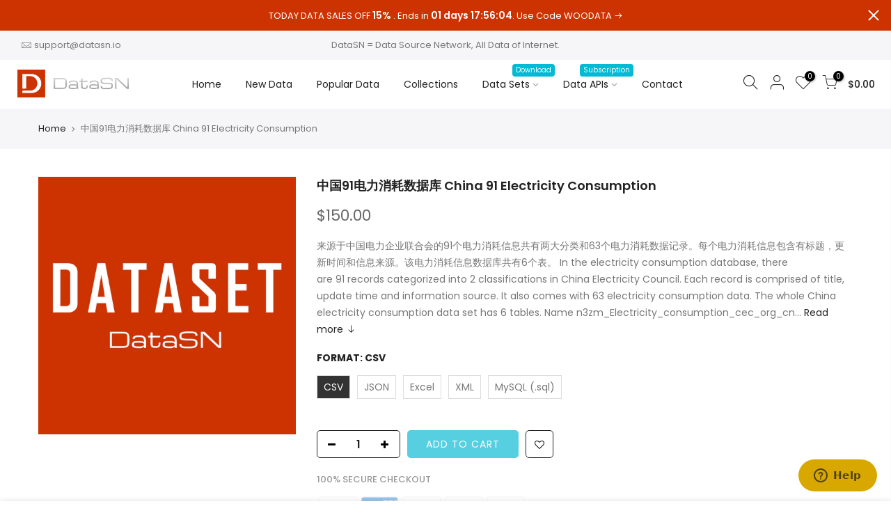

--- FILE ---
content_type: text/html; charset=utf-8
request_url: https://datasn.io/products/%E4%B8%AD%E5%9B%BD91%E7%94%B5%E5%8A%9B%E6%B6%88%E8%80%97%E6%95%B0%E6%8D%AE%E5%BA%93-china-91-electricity-consumption
body_size: 51564
content:
<!doctype html>
<html class="no-js" lang="en">
<head>
<!-- Added by AVADA SEO Suite -->






<meta name="twitter:image" content="http://datasn.io/cdn/shop/files/datasnio-social-square_616fb6a6-226d-436a-9a58-bed72dc5ee52.png?v=1617595688">




<!-- Added by AVADA SEO Suite: Product Structured Data -->
<script type="application/ld+json">{
"@context": "https://schema.org/",
"@type": "Product",
"@id": "https:\/\/datasn.io\/products\/%e4%b8%ad%e5%9b%bd91%e7%94%b5%e5%8a%9b%e6%b6%88%e8%80%97%e6%95%b0%e6%8d%ae%e5%ba%93-china-91-electricity-consumption#product",
"name": "中国91电力消耗数据库 China 91 Electricity Consumption",
"description": "来源于中国电力企业联合会的91个电力消耗信息共有两大分类和63个电力消耗数据记录。每个电力消耗信息包含有标题，更新时间和信息来源。该电力消耗信息数据库共有6个表。In the electricity consumption database, there are 91 records categorized into 2 classifications in China Electricity Council. Each record is comprised of title, update time and information source. It also comes with 63 electricity consumption data. The whole China electricity consumption data set has 6 tables.Namen3zm_Electricity_consumption_cec_org_cnData432K (+ 0B)Tables6 (+ 0)Columns25 (+ 0)Table Rows314 (+ 0)Media1.74M (+ 0B)Files63 (+ 0)Data SamplesBy Table / 中国电力消费数据 (Desktop) / JSON / XML / Excel / CSV (Download)Database APIshttp://n3.datasn.io/data/api/v1/n3zm/zhongguo_dianlixiaofeishuju/ (By Table)Media Fileselectricity_consumption_data_xls Bytes: 1.74M / Files: 63Tables &amp;amp; ColumnsTablesRowsColumnsNon-emptycategory_12title100%category_1_x_electricity_consumption90category_1_id100%electricity_consumption_id100%electricity_consumption91title98.9%update_time100%information_source100%electricity_consumption_data63title100%size100%electricity_consumption_x_electricity_consumption_data68electricity_consumption_id100%electricity_consumption_data_id100%Notes:Meta columns id and ts are not shown here, but included in columns total.Some statistical or memo columns are not shown here, but included in columns total.Non-empty percentage indicates the percent of values that are non-empty for that particular column.Media SetsELECTRICITY_CONSUMPTION_DATA_XLSSize (Bytes)Files1.74M63",
"brand": {
  "@type": "Brand",
  "name": "DataSN"
},
"offers": {
  "@type": "Offer",
  "price": "150.0",
  "priceCurrency": "USD",
  "itemCondition": "https://schema.org/NewCondition",
  "availability": "https://schema.org/InStock",
  "url": "https://datasn.io/products/%E4%B8%AD%E5%9B%BD91%E7%94%B5%E5%8A%9B%E6%B6%88%E8%80%97%E6%95%B0%E6%8D%AE%E5%BA%93-china-91-electricity-consumption"
},
"image": [
],
"releaseDate": "2021-04-23 17:48:33 -0700",
"sku": "",
"mpn": ""}</script>
<!-- /Added by AVADA SEO Suite --><!-- Added by AVADA SEO Suite: Breadcrumb Structured Data  -->
<script type="application/ld+json">{
  "@context": "https://schema.org",
  "@type": "BreadcrumbList",
  "itemListElement": [{
    "@type": "ListItem",
    "position": 1,
    "name": "Home",
    "item": "https://datasn.io"
  }, {
    "@type": "ListItem",
    "position": 2,
    "name": "中国91电力消耗数据库 China 91 Electricity Consumption",
    "item": "https://datasn.io/products/%E4%B8%AD%E5%9B%BD91%E7%94%B5%E5%8A%9B%E6%B6%88%E8%80%97%E6%95%B0%E6%8D%AE%E5%BA%93-china-91-electricity-consumption"
  }]
}
</script>
<!-- Added by AVADA SEO Suite -->


<!-- /Added by AVADA SEO Suite -->

  <meta charset="utf-8">
  <meta name="viewport" content="width=device-width, initial-scale=1, shrink-to-fit=no, user-scalable=no">
  <meta name="theme-color" content="#56cfe1">
  <meta name="format-detection" content="telephone=no">
  <link rel="canonical" href="https://datasn.io/products/%e4%b8%ad%e5%9b%bd91%e7%94%b5%e5%8a%9b%e6%b6%88%e8%80%97%e6%95%b0%e6%8d%ae%e5%ba%93-china-91-electricity-consumption"><link rel="prefetch" as="document" href="https://datasn.io">
  <link rel="dns-prefetch" href="https://cdn.shopify.com" crossorigin>
  <link rel="dns-prefetch" href="https://fonts.shopifycdn.com" crossorigin>
  <link rel="dns-prefetch" href="https://fonts.googleapis.com" crossorigin>
  <link rel="preconnect" href="https://cdn.shopify.com" crossorigin>
  <link rel="preconnect" href="https://fonts.shopify.com" crossorigin>
  <link rel="preconnect" href="https://fonts.googleapis.com" crossorigin>
  <link rel="preconnect" href="https://monorail-edge.shopifysvc.com">
  <link rel="preload" as="style" href="//datasn.io/cdn/shop/t/3/assets/pre_theme.min.css?v=38211096538102946161617592005">
  <link rel="preload" as="style" href="//datasn.io/cdn/shop/t/3/assets/theme.css?v=87275232684730887721617623643"><title>中国91电力消耗数据库 China 91 Electricity Consumption &ndash; DataSN</title><meta name="description" content="来源于中国电力企业联合会的91个电力消耗信息共有两大分类和63个电力消耗数据记录。每个电力消耗信息包含有标题，更新时间和信息来源。该电力消耗信息数据库共有6个表。 In the electricity consumption database, there are 91 records categorized into 2 classifications in China Electricity Council. Each record is comprised of title, update time and information source. It also comes with 63 electricity consum"><link rel="shortcut icon" type="image/png" href="//datasn.io/cdn/shop/files/datasn-logo-big_32x.png?v=1617602771"><link rel="apple-touch-icon-precomposed" type="image/png" sizes="152x152" href="//datasn.io/cdn/shop/files/datasn-logo-big_152x.png?v=1617602771"><!-- social-meta-tags.liquid --><meta name="keywords" content="中国91电力消耗数据库 China 91 Electricity Consumption,DataSN,datasn.io"/><meta name="author" content="DataSN"><meta property="og:site_name" content="DataSN">
<meta property="og:url" content="https://datasn.io/products/%e4%b8%ad%e5%9b%bd91%e7%94%b5%e5%8a%9b%e6%b6%88%e8%80%97%e6%95%b0%e6%8d%ae%e5%ba%93-china-91-electricity-consumption">
<meta property="og:title" content="中国91电力消耗数据库 China 91 Electricity Consumption">
<meta property="og:type" content="og:product">
<meta property="og:description" content="来源于中国电力企业联合会的91个电力消耗信息共有两大分类和63个电力消耗数据记录。每个电力消耗信息包含有标题，更新时间和信息来源。该电力消耗信息数据库共有6个表。 In the electricity consumption database, there are 91 records categorized into 2 classifications in China Electricity Council. Each record is comprised of title, update time and information source. It also comes with 63 electricity consum"><meta property="product:price:amount" content="150.00">
  <meta property="product:price:amount" content="USD"><meta property="og:image" content="http://datasn.io/cdn/shop/files/datasnio-social-square_616fb6a6-226d-436a-9a58-bed72dc5ee52_1200x1200.png?v=1617595688"><meta property="og:image:secure_url" content="https://datasn.io/cdn/shop/files/datasnio-social-square_616fb6a6-226d-436a-9a58-bed72dc5ee52_1200x1200.png?v=1617595688"><meta name="twitter:site" content="@DataSNio"><meta name="twitter:card" content="summary_large_image">
<meta name="twitter:title" content="中国91电力消耗数据库 China 91 Electricity Consumption">
<meta name="twitter:description" content="来源于中国电力企业联合会的91个电力消耗信息共有两大分类和63个电力消耗数据记录。每个电力消耗信息包含有标题，更新时间和信息来源。该电力消耗信息数据库共有6个表。 In the electricity consumption database, there are 91 records categorized into 2 classifications in China Electricity Council. Each record is comprised of title, update time and information source. It also comes with 63 electricity consum">
<link href="//datasn.io/cdn/shop/t/3/assets/pre_theme.min.css?v=38211096538102946161617592005" rel="stylesheet" type="text/css" media="all" /><link rel="preload" as="script" href="//datasn.io/cdn/shop/t/3/assets/lazysizes.min.js?v=161060838712171474501617591989">
<link rel="preload" as="script" href="//datasn.io/cdn/shop/t/3/assets/nt_vendor.min.js?v=63039283586479772611617591998">
<script>document.documentElement.className = document.documentElement.className.replace('no-js', 'yes-js');const t_name = "product",designMode = false,t_cartCount = 0,ThemeNameT4='kalles',ThemeNameT42='ThemeIdT4Kalles',themeIDt4 = 121370935452,ck_hostname = 'kalles-niche-none',ThemeIdT4 = "true",SopEmlT4="hi@datasn.io",ThemePuT4 = '#purchase_codet4',t_shop_currency = "USD", t_moneyFormat = "${{amount}}", t_cart_url = "\/cart", pr_re_url = "\/recommendations\/products"; try {var T4AgentNT = (navigator.userAgent.indexOf('Chrome-Lighthouse') == -1)}catch(err){var T4AgentNT = true} function onloadt4relcss(_this) {_this.onload=null;if(T4AgentNT){_this.rel='stylesheet'}} if (performance.navigation.type === 2) {location.reload(true);}</script>
<link rel="preload" href="//datasn.io/cdn/shop/t/3/assets/style.min.css?v=6076713256914628631617592019" as="style" onload="onloadt4relcss(this)"><link href="//datasn.io/cdn/shop/t/3/assets/theme.css?v=87275232684730887721617623643" rel="stylesheet" type="text/css" media="all" /><link rel="preload" href="https://fonts.googleapis.com/css?family=Poppins:300,300i,400,400i,500,500i,600,600i,700,700i,800,800i|Libre+Baskerville:300,300i,400,400i,500,500i&display=swap" as="style" onload="onloadt4relcss(this)"><link id="sett_clt4" rel="preload" href="//datasn.io/cdn/shop/t/3/assets/sett_cl.css?v=123392124309832141641617592015" as="style" onload="onloadt4relcss(this)"><link rel="preload" as="style" href="//datasn.io/cdn/shop/t/3/assets/custom.css?v=179248834247267915541674831716"><link href="//datasn.io/cdn/shop/t/3/assets/custom.css?v=179248834247267915541674831716" rel="stylesheet" type="text/css" media="all" /><link rel="preload" href="//datasn.io/cdn/shop/t/3/assets/line-awesome.min.css?v=36930450349382045261617591991" as="style" onload="onloadt4relcss(this)">
<script id="js_lzt4" src="//datasn.io/cdn/shop/t/3/assets/lazysizes.min.js?v=161060838712171474501617591989" defer="defer"></script>
<script src="//datasn.io/cdn/shop/t/3/assets/nt_vendor.min.js?v=63039283586479772611617591998" defer="defer" id="js_ntt4"
  data-theme='//datasn.io/cdn/shop/t/3/assets/nt_theme.min.js?v=12132614785586392471617591997'
  data-stt='//datasn.io/cdn/shop/t/3/assets/nt_settings.js?v=128540082372311675361617592055'
  data-cat='//datasn.io/cdn/shop/t/3/assets/cat.min.js?v=98848907601179123791617591964' 
  data-sw='//datasn.io/cdn/shop/t/3/assets/swatch.min.js?v=135696127065487544911617592021'
  data-prjs='//datasn.io/cdn/shop/t/3/assets/produc.min.js?v=66856717831304081821617592006' 
  data-mail='//datasn.io/cdn/shop/t/3/assets/platform_mail.min.js?v=120104920183136925081617592004'
  data-my='//datasn.io/cdn/shop/t/3/assets/my.js?v=111603181540343972631617591994' data-cusp='//datasn.io/cdn/shop/t/3/assets/my.js?v=111603181540343972631617591994' data-cur='//datasn.io/cdn/shop/t/3/assets/my.js?v=111603181540343972631617591994' data-mdl='//datasn.io/cdn/shop/t/3/assets/module.min.js?v=72712877271928395091617591993'
  data-map='//datasn.io/cdn/shop/t/3/assets/maplace.min.js?v=123640464312137447171617591992'
  data-time='//datasn.io/cdn/shop/t/3/assets/spacetime.min.js?v=2000'
  data-ins='//datasn.io/cdn/shop/t/3/assets/nt_instagram.min.js?v=132847357865388594491617591996'
  data-user='//datasn.io/cdn/shop/t/3/assets/interactable.min.js?v=128368856210157487661617591978'
  data-add='//s7.addthis.com/js/300/addthis_widget.js#pubid=ra-56efaa05a768bd19'
  data-klaviyo='//www.klaviyo.com/media/js/public/klaviyo_subscribe.js'
  data-font='iconKalles , fakalles , Pe-icon-7-stroke , Font Awesome 5 Free:n9'
  data-fm='Poppins'
  data-spcmn='//datasn.io/cdn/shopifycloud/storefront/assets/themes_support/shopify_common-5f594365.js'
  data-cust='//datasn.io/cdn/shop/t/3/assets/customerclnt.min.js?v=58930301207697064631617640335'
  data-cusjs='none'
  data-desadm='//datasn.io/cdn/shop/t/3/assets/des_adm.min.js?v=130172846959513848691617591968'
  data-otherryv='//datasn.io/cdn/shop/t/3/assets/reviewOther.js?v=72029929378534401331617592015'></script><script>window.performance && window.performance.mark && window.performance.mark('shopify.content_for_header.start');</script><meta id="shopify-digital-wallet" name="shopify-digital-wallet" content="/55684137116/digital_wallets/dialog">
<meta name="shopify-checkout-api-token" content="83b7c86e9e913a889b134647e0de414d">
<meta id="in-context-paypal-metadata" data-shop-id="55684137116" data-venmo-supported="false" data-environment="production" data-locale="en_US" data-paypal-v4="true" data-currency="USD">
<link rel="alternate" type="application/json+oembed" href="https://datasn.io/products/%e4%b8%ad%e5%9b%bd91%e7%94%b5%e5%8a%9b%e6%b6%88%e8%80%97%e6%95%b0%e6%8d%ae%e5%ba%93-china-91-electricity-consumption.oembed">
<script async="async" src="/checkouts/internal/preloads.js?locale=en-US"></script>
<script id="shopify-features" type="application/json">{"accessToken":"83b7c86e9e913a889b134647e0de414d","betas":["rich-media-storefront-analytics"],"domain":"datasn.io","predictiveSearch":true,"shopId":55684137116,"locale":"en"}</script>
<script>var Shopify = Shopify || {};
Shopify.shop = "datasn.myshopify.com";
Shopify.locale = "en";
Shopify.currency = {"active":"USD","rate":"1.0"};
Shopify.country = "US";
Shopify.theme = {"name":"Kalles (DataSN)","id":121370935452,"schema_name":"Kalles","schema_version":"2.3","theme_store_id":null,"role":"main"};
Shopify.theme.handle = "null";
Shopify.theme.style = {"id":null,"handle":null};
Shopify.cdnHost = "datasn.io/cdn";
Shopify.routes = Shopify.routes || {};
Shopify.routes.root = "/";</script>
<script type="module">!function(o){(o.Shopify=o.Shopify||{}).modules=!0}(window);</script>
<script>!function(o){function n(){var o=[];function n(){o.push(Array.prototype.slice.apply(arguments))}return n.q=o,n}var t=o.Shopify=o.Shopify||{};t.loadFeatures=n(),t.autoloadFeatures=n()}(window);</script>
<script id="shop-js-analytics" type="application/json">{"pageType":"product"}</script>
<script defer="defer" async type="module" src="//datasn.io/cdn/shopifycloud/shop-js/modules/v2/client.init-shop-cart-sync_WVOgQShq.en.esm.js"></script>
<script defer="defer" async type="module" src="//datasn.io/cdn/shopifycloud/shop-js/modules/v2/chunk.common_C_13GLB1.esm.js"></script>
<script defer="defer" async type="module" src="//datasn.io/cdn/shopifycloud/shop-js/modules/v2/chunk.modal_CLfMGd0m.esm.js"></script>
<script type="module">
  await import("//datasn.io/cdn/shopifycloud/shop-js/modules/v2/client.init-shop-cart-sync_WVOgQShq.en.esm.js");
await import("//datasn.io/cdn/shopifycloud/shop-js/modules/v2/chunk.common_C_13GLB1.esm.js");
await import("//datasn.io/cdn/shopifycloud/shop-js/modules/v2/chunk.modal_CLfMGd0m.esm.js");

  window.Shopify.SignInWithShop?.initShopCartSync?.({"fedCMEnabled":true,"windoidEnabled":true});

</script>
<script>(function() {
  var isLoaded = false;
  function asyncLoad() {
    if (isLoaded) return;
    isLoaded = true;
    var urls = ["https:\/\/seo.apps.avada.io\/avada-seo-installed.js?shop=datasn.myshopify.com"];
    for (var i = 0; i < urls.length; i++) {
      var s = document.createElement('script');
      s.type = 'text/javascript';
      s.async = true;
      s.src = urls[i];
      var x = document.getElementsByTagName('script')[0];
      x.parentNode.insertBefore(s, x);
    }
  };
  if(window.attachEvent) {
    window.attachEvent('onload', asyncLoad);
  } else {
    window.addEventListener('load', asyncLoad, false);
  }
})();</script>
<script id="__st">var __st={"a":55684137116,"offset":-28800,"reqid":"c0c57d0d-d858-4f9e-a7f7-61bf86e20dd3-1769666629","pageurl":"datasn.io\/products\/%E4%B8%AD%E5%9B%BD91%E7%94%B5%E5%8A%9B%E6%B6%88%E8%80%97%E6%95%B0%E6%8D%AE%E5%BA%93-china-91-electricity-consumption","u":"fcf4eb60d898","p":"product","rtyp":"product","rid":6693645320348};</script>
<script>window.ShopifyPaypalV4VisibilityTracking = true;</script>
<script id="captcha-bootstrap">!function(){'use strict';const t='contact',e='account',n='new_comment',o=[[t,t],['blogs',n],['comments',n],[t,'customer']],c=[[e,'customer_login'],[e,'guest_login'],[e,'recover_customer_password'],[e,'create_customer']],r=t=>t.map((([t,e])=>`form[action*='/${t}']:not([data-nocaptcha='true']) input[name='form_type'][value='${e}']`)).join(','),a=t=>()=>t?[...document.querySelectorAll(t)].map((t=>t.form)):[];function s(){const t=[...o],e=r(t);return a(e)}const i='password',u='form_key',d=['recaptcha-v3-token','g-recaptcha-response','h-captcha-response',i],f=()=>{try{return window.sessionStorage}catch{return}},m='__shopify_v',_=t=>t.elements[u];function p(t,e,n=!1){try{const o=window.sessionStorage,c=JSON.parse(o.getItem(e)),{data:r}=function(t){const{data:e,action:n}=t;return t[m]||n?{data:e,action:n}:{data:t,action:n}}(c);for(const[e,n]of Object.entries(r))t.elements[e]&&(t.elements[e].value=n);n&&o.removeItem(e)}catch(o){console.error('form repopulation failed',{error:o})}}const l='form_type',E='cptcha';function T(t){t.dataset[E]=!0}const w=window,h=w.document,L='Shopify',v='ce_forms',y='captcha';let A=!1;((t,e)=>{const n=(g='f06e6c50-85a8-45c8-87d0-21a2b65856fe',I='https://cdn.shopify.com/shopifycloud/storefront-forms-hcaptcha/ce_storefront_forms_captcha_hcaptcha.v1.5.2.iife.js',D={infoText:'Protected by hCaptcha',privacyText:'Privacy',termsText:'Terms'},(t,e,n)=>{const o=w[L][v],c=o.bindForm;if(c)return c(t,g,e,D).then(n);var r;o.q.push([[t,g,e,D],n]),r=I,A||(h.body.append(Object.assign(h.createElement('script'),{id:'captcha-provider',async:!0,src:r})),A=!0)});var g,I,D;w[L]=w[L]||{},w[L][v]=w[L][v]||{},w[L][v].q=[],w[L][y]=w[L][y]||{},w[L][y].protect=function(t,e){n(t,void 0,e),T(t)},Object.freeze(w[L][y]),function(t,e,n,w,h,L){const[v,y,A,g]=function(t,e,n){const i=e?o:[],u=t?c:[],d=[...i,...u],f=r(d),m=r(i),_=r(d.filter((([t,e])=>n.includes(e))));return[a(f),a(m),a(_),s()]}(w,h,L),I=t=>{const e=t.target;return e instanceof HTMLFormElement?e:e&&e.form},D=t=>v().includes(t);t.addEventListener('submit',(t=>{const e=I(t);if(!e)return;const n=D(e)&&!e.dataset.hcaptchaBound&&!e.dataset.recaptchaBound,o=_(e),c=g().includes(e)&&(!o||!o.value);(n||c)&&t.preventDefault(),c&&!n&&(function(t){try{if(!f())return;!function(t){const e=f();if(!e)return;const n=_(t);if(!n)return;const o=n.value;o&&e.removeItem(o)}(t);const e=Array.from(Array(32),(()=>Math.random().toString(36)[2])).join('');!function(t,e){_(t)||t.append(Object.assign(document.createElement('input'),{type:'hidden',name:u})),t.elements[u].value=e}(t,e),function(t,e){const n=f();if(!n)return;const o=[...t.querySelectorAll(`input[type='${i}']`)].map((({name:t})=>t)),c=[...d,...o],r={};for(const[a,s]of new FormData(t).entries())c.includes(a)||(r[a]=s);n.setItem(e,JSON.stringify({[m]:1,action:t.action,data:r}))}(t,e)}catch(e){console.error('failed to persist form',e)}}(e),e.submit())}));const S=(t,e)=>{t&&!t.dataset[E]&&(n(t,e.some((e=>e===t))),T(t))};for(const o of['focusin','change'])t.addEventListener(o,(t=>{const e=I(t);D(e)&&S(e,y())}));const B=e.get('form_key'),M=e.get(l),P=B&&M;t.addEventListener('DOMContentLoaded',(()=>{const t=y();if(P)for(const e of t)e.elements[l].value===M&&p(e,B);[...new Set([...A(),...v().filter((t=>'true'===t.dataset.shopifyCaptcha))])].forEach((e=>S(e,t)))}))}(h,new URLSearchParams(w.location.search),n,t,e,['guest_login'])})(!0,!0)}();</script>
<script integrity="sha256-4kQ18oKyAcykRKYeNunJcIwy7WH5gtpwJnB7kiuLZ1E=" data-source-attribution="shopify.loadfeatures" defer="defer" src="//datasn.io/cdn/shopifycloud/storefront/assets/storefront/load_feature-a0a9edcb.js" crossorigin="anonymous"></script>
<script data-source-attribution="shopify.dynamic_checkout.dynamic.init">var Shopify=Shopify||{};Shopify.PaymentButton=Shopify.PaymentButton||{isStorefrontPortableWallets:!0,init:function(){window.Shopify.PaymentButton.init=function(){};var t=document.createElement("script");t.src="https://datasn.io/cdn/shopifycloud/portable-wallets/latest/portable-wallets.en.js",t.type="module",document.head.appendChild(t)}};
</script>
<script data-source-attribution="shopify.dynamic_checkout.buyer_consent">
  function portableWalletsHideBuyerConsent(e){var t=document.getElementById("shopify-buyer-consent"),n=document.getElementById("shopify-subscription-policy-button");t&&n&&(t.classList.add("hidden"),t.setAttribute("aria-hidden","true"),n.removeEventListener("click",e))}function portableWalletsShowBuyerConsent(e){var t=document.getElementById("shopify-buyer-consent"),n=document.getElementById("shopify-subscription-policy-button");t&&n&&(t.classList.remove("hidden"),t.removeAttribute("aria-hidden"),n.addEventListener("click",e))}window.Shopify?.PaymentButton&&(window.Shopify.PaymentButton.hideBuyerConsent=portableWalletsHideBuyerConsent,window.Shopify.PaymentButton.showBuyerConsent=portableWalletsShowBuyerConsent);
</script>
<script data-source-attribution="shopify.dynamic_checkout.cart.bootstrap">document.addEventListener("DOMContentLoaded",(function(){function t(){return document.querySelector("shopify-accelerated-checkout-cart, shopify-accelerated-checkout")}if(t())Shopify.PaymentButton.init();else{new MutationObserver((function(e,n){t()&&(Shopify.PaymentButton.init(),n.disconnect())})).observe(document.body,{childList:!0,subtree:!0})}}));
</script>
<link id="shopify-accelerated-checkout-styles" rel="stylesheet" media="screen" href="https://datasn.io/cdn/shopifycloud/portable-wallets/latest/accelerated-checkout-backwards-compat.css" crossorigin="anonymous">
<style id="shopify-accelerated-checkout-cart">
        #shopify-buyer-consent {
  margin-top: 1em;
  display: inline-block;
  width: 100%;
}

#shopify-buyer-consent.hidden {
  display: none;
}

#shopify-subscription-policy-button {
  background: none;
  border: none;
  padding: 0;
  text-decoration: underline;
  font-size: inherit;
  cursor: pointer;
}

#shopify-subscription-policy-button::before {
  box-shadow: none;
}

      </style>

<script>window.performance && window.performance.mark && window.performance.mark('shopify.content_for_header.end');</script>
  
  
  <meta name="ahrefs-site-verification" content="581406a22250863b1a08d2c0604e85be675d58475c518c45853c9ebee40c7157">
  
  
<!-- Start of Judge.me Core -->
<link rel="dns-prefetch" href="https://cdn.judge.me/">
<script data-cfasync='false' class='jdgm-settings-script'>window.jdgmSettings={"pagination":5,"disable_web_reviews":false,"badge_no_review_text":"No reviews","badge_n_reviews_text":"{{ n }} review/reviews","hide_badge_preview_if_no_reviews":true,"badge_hide_text":false,"enforce_center_preview_badge":false,"widget_title":"Customer Reviews","widget_open_form_text":"Write a review","widget_close_form_text":"Cancel review","widget_refresh_page_text":"Refresh page","widget_summary_text":"Based on {{ number_of_reviews }} review/reviews","widget_no_review_text":"Be the first to write a review","widget_name_field_text":"Display name","widget_verified_name_field_text":"Verified Name (public)","widget_name_placeholder_text":"Display name","widget_required_field_error_text":"This field is required.","widget_email_field_text":"Email address","widget_verified_email_field_text":"Verified Email (private, can not be edited)","widget_email_placeholder_text":"Your email address","widget_email_field_error_text":"Please enter a valid email address.","widget_rating_field_text":"Rating","widget_review_title_field_text":"Review Title","widget_review_title_placeholder_text":"Give your review a title","widget_review_body_field_text":"Review content","widget_review_body_placeholder_text":"Start writing here...","widget_pictures_field_text":"Picture/Video (optional)","widget_submit_review_text":"Submit Review","widget_submit_verified_review_text":"Submit Verified Review","widget_submit_success_msg_with_auto_publish":"Thank you! Please refresh the page in a few moments to see your review. You can remove or edit your review by logging into \u003ca href='https://judge.me/login' target='_blank' rel='nofollow noopener'\u003eJudge.me\u003c/a\u003e","widget_submit_success_msg_no_auto_publish":"Thank you! Your review will be published as soon as it is approved by the shop admin. You can remove or edit your review by logging into \u003ca href='https://judge.me/login' target='_blank' rel='nofollow noopener'\u003eJudge.me\u003c/a\u003e","widget_show_default_reviews_out_of_total_text":"Showing {{ n_reviews_shown }} out of {{ n_reviews }} reviews.","widget_show_all_link_text":"Show all","widget_show_less_link_text":"Show less","widget_author_said_text":"{{ reviewer_name }} said:","widget_days_text":"{{ n }} days ago","widget_weeks_text":"{{ n }} week/weeks ago","widget_months_text":"{{ n }} month/months ago","widget_years_text":"{{ n }} year/years ago","widget_yesterday_text":"Yesterday","widget_today_text":"Today","widget_replied_text":"\u003e\u003e {{ shop_name }} replied:","widget_read_more_text":"Read more","widget_reviewer_name_as_initial":"","widget_rating_filter_color":"#fbcd0a","widget_rating_filter_see_all_text":"See all reviews","widget_sorting_most_recent_text":"Most Recent","widget_sorting_highest_rating_text":"Highest Rating","widget_sorting_lowest_rating_text":"Lowest Rating","widget_sorting_with_pictures_text":"Only Pictures","widget_sorting_most_helpful_text":"Most Helpful","widget_open_question_form_text":"Ask a question","widget_reviews_subtab_text":"Reviews","widget_questions_subtab_text":"Questions","widget_question_label_text":"Question","widget_answer_label_text":"Answer","widget_question_placeholder_text":"Write your question here","widget_submit_question_text":"Submit Question","widget_question_submit_success_text":"Thank you for your question! We will notify you once it gets answered.","verified_badge_text":"Verified","verified_badge_bg_color":"","verified_badge_text_color":"","verified_badge_placement":"left-of-reviewer-name","widget_review_max_height":"","widget_hide_border":false,"widget_social_share":false,"widget_thumb":false,"widget_review_location_show":false,"widget_location_format":"","all_reviews_include_out_of_store_products":true,"all_reviews_out_of_store_text":"(out of store)","all_reviews_pagination":100,"all_reviews_product_name_prefix_text":"about","enable_review_pictures":true,"enable_question_anwser":false,"widget_theme":"default","review_date_format":"mm/dd/yyyy","default_sort_method":"most-recent","widget_product_reviews_subtab_text":"Product Reviews","widget_shop_reviews_subtab_text":"Shop Reviews","widget_other_products_reviews_text":"Reviews for other products","widget_store_reviews_subtab_text":"Store reviews","widget_no_store_reviews_text":"This store hasn't received any reviews yet","widget_web_restriction_product_reviews_text":"This product hasn't received any reviews yet","widget_no_items_text":"No items found","widget_show_more_text":"Show more","widget_write_a_store_review_text":"Write a Store Review","widget_other_languages_heading":"Reviews in Other Languages","widget_translate_review_text":"Translate review to {{ language }}","widget_translating_review_text":"Translating...","widget_show_original_translation_text":"Show original ({{ language }})","widget_translate_review_failed_text":"Review couldn't be translated.","widget_translate_review_retry_text":"Retry","widget_translate_review_try_again_later_text":"Try again later","show_product_url_for_grouped_product":false,"widget_sorting_pictures_first_text":"Pictures First","show_pictures_on_all_rev_page_mobile":false,"show_pictures_on_all_rev_page_desktop":false,"floating_tab_hide_mobile_install_preference":false,"floating_tab_button_name":"★ Reviews","floating_tab_title":"Let customers speak for us","floating_tab_button_color":"","floating_tab_button_background_color":"","floating_tab_url":"","floating_tab_url_enabled":false,"floating_tab_tab_style":"text","all_reviews_text_badge_text":"Customers rate us {{ shop.metafields.judgeme.all_reviews_rating | round: 1 }}/5 based on {{ shop.metafields.judgeme.all_reviews_count }} reviews.","all_reviews_text_badge_text_branded_style":"{{ shop.metafields.judgeme.all_reviews_rating | round: 1 }} out of 5 stars based on {{ shop.metafields.judgeme.all_reviews_count }} reviews","is_all_reviews_text_badge_a_link":false,"show_stars_for_all_reviews_text_badge":false,"all_reviews_text_badge_url":"","all_reviews_text_style":"text","all_reviews_text_color_style":"judgeme_brand_color","all_reviews_text_color":"#108474","all_reviews_text_show_jm_brand":true,"featured_carousel_show_header":true,"featured_carousel_title":"Let customers speak for us","testimonials_carousel_title":"Customers are saying","videos_carousel_title":"Real customer stories","cards_carousel_title":"Customers are saying","featured_carousel_count_text":"from {{ n }} reviews","featured_carousel_add_link_to_all_reviews_page":false,"featured_carousel_url":"","featured_carousel_show_images":true,"featured_carousel_autoslide_interval":0,"featured_carousel_arrows_on_the_sides":false,"featured_carousel_height":250,"featured_carousel_width":80,"featured_carousel_image_size":0,"featured_carousel_image_height":250,"featured_carousel_arrow_color":"#eeeeee","verified_count_badge_style":"vintage","verified_count_badge_orientation":"horizontal","verified_count_badge_color_style":"judgeme_brand_color","verified_count_badge_color":"#108474","is_verified_count_badge_a_link":false,"verified_count_badge_url":"","verified_count_badge_show_jm_brand":true,"widget_rating_preset_default":5,"widget_first_sub_tab":"product-reviews","widget_show_histogram":true,"widget_histogram_use_custom_color":false,"widget_pagination_use_custom_color":false,"widget_star_use_custom_color":false,"widget_verified_badge_use_custom_color":false,"widget_write_review_use_custom_color":false,"picture_reminder_submit_button":"Upload Pictures","enable_review_videos":true,"mute_video_by_default":false,"widget_sorting_videos_first_text":"Videos First","widget_review_pending_text":"Pending","featured_carousel_items_for_large_screen":3,"social_share_options_order":"Facebook,Twitter","remove_microdata_snippet":false,"disable_json_ld":false,"enable_json_ld_products":false,"preview_badge_show_question_text":false,"preview_badge_no_question_text":"No questions","preview_badge_n_question_text":"{{ number_of_questions }} question/questions","qa_badge_show_icon":false,"qa_badge_position":"same-row","remove_judgeme_branding":false,"widget_add_search_bar":false,"widget_search_bar_placeholder":"Search","widget_sorting_verified_only_text":"Verified only","featured_carousel_theme":"compact","featured_carousel_show_rating":true,"featured_carousel_show_title":true,"featured_carousel_show_body":true,"featured_carousel_show_date":false,"featured_carousel_show_reviewer":true,"featured_carousel_show_product":false,"featured_carousel_header_background_color":"#108474","featured_carousel_header_text_color":"#ffffff","featured_carousel_name_product_separator":"reviewed","featured_carousel_full_star_background":"#108474","featured_carousel_empty_star_background":"#dadada","featured_carousel_vertical_theme_background":"#f9fafb","featured_carousel_verified_badge_enable":false,"featured_carousel_verified_badge_color":"#108474","featured_carousel_border_style":"round","featured_carousel_review_line_length_limit":3,"featured_carousel_more_reviews_button_text":"Read more reviews","featured_carousel_view_product_button_text":"View product","all_reviews_page_load_reviews_on":"scroll","all_reviews_page_load_more_text":"Load More Reviews","disable_fb_tab_reviews":false,"enable_ajax_cdn_cache":false,"widget_public_name_text":"displayed publicly like","default_reviewer_name":"John Smith","default_reviewer_name_has_non_latin":true,"widget_reviewer_anonymous":"Anonymous","medals_widget_title":"Judge.me Review Medals","medals_widget_background_color":"#f9fafb","medals_widget_position":"footer_all_pages","medals_widget_border_color":"#f9fafb","medals_widget_verified_text_position":"left","medals_widget_use_monochromatic_version":false,"medals_widget_elements_color":"#108474","show_reviewer_avatar":true,"widget_invalid_yt_video_url_error_text":"Not a YouTube video URL","widget_max_length_field_error_text":"Please enter no more than {0} characters.","widget_show_country_flag":false,"widget_show_collected_via_shop_app":true,"widget_verified_by_shop_badge_style":"light","widget_verified_by_shop_text":"Verified by Shop","widget_show_photo_gallery":true,"widget_load_with_code_splitting":true,"widget_ugc_install_preference":false,"widget_ugc_title":"Made by us, Shared by you","widget_ugc_subtitle":"Tag us to see your picture featured in our page","widget_ugc_arrows_color":"#ffffff","widget_ugc_primary_button_text":"Buy Now","widget_ugc_primary_button_background_color":"#108474","widget_ugc_primary_button_text_color":"#ffffff","widget_ugc_primary_button_border_width":"0","widget_ugc_primary_button_border_style":"none","widget_ugc_primary_button_border_color":"#108474","widget_ugc_primary_button_border_radius":"25","widget_ugc_secondary_button_text":"Load More","widget_ugc_secondary_button_background_color":"#ffffff","widget_ugc_secondary_button_text_color":"#108474","widget_ugc_secondary_button_border_width":"2","widget_ugc_secondary_button_border_style":"solid","widget_ugc_secondary_button_border_color":"#108474","widget_ugc_secondary_button_border_radius":"25","widget_ugc_reviews_button_text":"View Reviews","widget_ugc_reviews_button_background_color":"#ffffff","widget_ugc_reviews_button_text_color":"#108474","widget_ugc_reviews_button_border_width":"2","widget_ugc_reviews_button_border_style":"solid","widget_ugc_reviews_button_border_color":"#108474","widget_ugc_reviews_button_border_radius":"25","widget_ugc_reviews_button_link_to":"judgeme-reviews-page","widget_ugc_show_post_date":true,"widget_ugc_max_width":"800","widget_rating_metafield_value_type":true,"widget_primary_color":"#108474","widget_enable_secondary_color":false,"widget_secondary_color":"#edf5f5","widget_summary_average_rating_text":"{{ average_rating }} out of 5","widget_media_grid_title":"Customer photos \u0026 videos","widget_media_grid_see_more_text":"See more","widget_round_style":false,"widget_show_product_medals":true,"widget_verified_by_judgeme_text":"Verified by Judge.me","widget_show_store_medals":true,"widget_verified_by_judgeme_text_in_store_medals":"Verified by Judge.me","widget_media_field_exceed_quantity_message":"Sorry, we can only accept {{ max_media }} for one review.","widget_media_field_exceed_limit_message":"{{ file_name }} is too large, please select a {{ media_type }} less than {{ size_limit }}MB.","widget_review_submitted_text":"Review Submitted!","widget_question_submitted_text":"Question Submitted!","widget_close_form_text_question":"Cancel","widget_write_your_answer_here_text":"Write your answer here","widget_enabled_branded_link":true,"widget_show_collected_by_judgeme":true,"widget_reviewer_name_color":"","widget_write_review_text_color":"","widget_write_review_bg_color":"","widget_collected_by_judgeme_text":"collected by Judge.me","widget_pagination_type":"standard","widget_load_more_text":"Load More","widget_load_more_color":"#108474","widget_full_review_text":"Full Review","widget_read_more_reviews_text":"Read More Reviews","widget_read_questions_text":"Read Questions","widget_questions_and_answers_text":"Questions \u0026 Answers","widget_verified_by_text":"Verified by","widget_verified_text":"Verified","widget_number_of_reviews_text":"{{ number_of_reviews }} reviews","widget_back_button_text":"Back","widget_next_button_text":"Next","widget_custom_forms_filter_button":"Filters","custom_forms_style":"vertical","widget_show_review_information":false,"how_reviews_are_collected":"How reviews are collected?","widget_show_review_keywords":false,"widget_gdpr_statement":"How we use your data: We'll only contact you about the review you left, and only if necessary. By submitting your review, you agree to Judge.me's \u003ca href='https://judge.me/terms' target='_blank' rel='nofollow noopener'\u003eterms\u003c/a\u003e, \u003ca href='https://judge.me/privacy' target='_blank' rel='nofollow noopener'\u003eprivacy\u003c/a\u003e and \u003ca href='https://judge.me/content-policy' target='_blank' rel='nofollow noopener'\u003econtent\u003c/a\u003e policies.","widget_multilingual_sorting_enabled":false,"widget_translate_review_content_enabled":false,"widget_translate_review_content_method":"manual","popup_widget_review_selection":"automatically_with_pictures","popup_widget_round_border_style":true,"popup_widget_show_title":true,"popup_widget_show_body":true,"popup_widget_show_reviewer":false,"popup_widget_show_product":true,"popup_widget_show_pictures":true,"popup_widget_use_review_picture":true,"popup_widget_show_on_home_page":true,"popup_widget_show_on_product_page":true,"popup_widget_show_on_collection_page":true,"popup_widget_show_on_cart_page":true,"popup_widget_position":"bottom_left","popup_widget_first_review_delay":5,"popup_widget_duration":5,"popup_widget_interval":5,"popup_widget_review_count":5,"popup_widget_hide_on_mobile":true,"review_snippet_widget_round_border_style":true,"review_snippet_widget_card_color":"#FFFFFF","review_snippet_widget_slider_arrows_background_color":"#FFFFFF","review_snippet_widget_slider_arrows_color":"#000000","review_snippet_widget_star_color":"#108474","show_product_variant":false,"all_reviews_product_variant_label_text":"Variant: ","widget_show_verified_branding":false,"widget_ai_summary_title":"Customers say","widget_ai_summary_disclaimer":"AI-powered review summary based on recent customer reviews","widget_show_ai_summary":false,"widget_show_ai_summary_bg":false,"widget_show_review_title_input":true,"redirect_reviewers_invited_via_email":"review_widget","request_store_review_after_product_review":false,"request_review_other_products_in_order":false,"review_form_color_scheme":"default","review_form_corner_style":"square","review_form_star_color":{},"review_form_text_color":"#333333","review_form_background_color":"#ffffff","review_form_field_background_color":"#fafafa","review_form_button_color":{},"review_form_button_text_color":"#ffffff","review_form_modal_overlay_color":"#000000","review_content_screen_title_text":"How would you rate this product?","review_content_introduction_text":"We would love it if you would share a bit about your experience.","store_review_form_title_text":"How would you rate this store?","store_review_form_introduction_text":"We would love it if you would share a bit about your experience.","show_review_guidance_text":true,"one_star_review_guidance_text":"Poor","five_star_review_guidance_text":"Great","customer_information_screen_title_text":"About you","customer_information_introduction_text":"Please tell us more about you.","custom_questions_screen_title_text":"Your experience in more detail","custom_questions_introduction_text":"Here are a few questions to help us understand more about your experience.","review_submitted_screen_title_text":"Thanks for your review!","review_submitted_screen_thank_you_text":"We are processing it and it will appear on the store soon.","review_submitted_screen_email_verification_text":"Please confirm your email by clicking the link we just sent you. This helps us keep reviews authentic.","review_submitted_request_store_review_text":"Would you like to share your experience of shopping with us?","review_submitted_review_other_products_text":"Would you like to review these products?","store_review_screen_title_text":"Would you like to share your experience of shopping with us?","store_review_introduction_text":"We value your feedback and use it to improve. Please share any thoughts or suggestions you have.","reviewer_media_screen_title_picture_text":"Share a picture","reviewer_media_introduction_picture_text":"Upload a photo to support your review.","reviewer_media_screen_title_video_text":"Share a video","reviewer_media_introduction_video_text":"Upload a video to support your review.","reviewer_media_screen_title_picture_or_video_text":"Share a picture or video","reviewer_media_introduction_picture_or_video_text":"Upload a photo or video to support your review.","reviewer_media_youtube_url_text":"Paste your Youtube URL here","advanced_settings_next_step_button_text":"Next","advanced_settings_close_review_button_text":"Close","modal_write_review_flow":false,"write_review_flow_required_text":"Required","write_review_flow_privacy_message_text":"We respect your privacy.","write_review_flow_anonymous_text":"Post review as anonymous","write_review_flow_visibility_text":"This won't be visible to other customers.","write_review_flow_multiple_selection_help_text":"Select as many as you like","write_review_flow_single_selection_help_text":"Select one option","write_review_flow_required_field_error_text":"This field is required","write_review_flow_invalid_email_error_text":"Please enter a valid email address","write_review_flow_max_length_error_text":"Max. {{ max_length }} characters.","write_review_flow_media_upload_text":"\u003cb\u003eClick to upload\u003c/b\u003e or drag and drop","write_review_flow_gdpr_statement":"We'll only contact you about your review if necessary. By submitting your review, you agree to our \u003ca href='https://judge.me/terms' target='_blank' rel='nofollow noopener'\u003eterms and conditions\u003c/a\u003e and \u003ca href='https://judge.me/privacy' target='_blank' rel='nofollow noopener'\u003eprivacy policy\u003c/a\u003e.","rating_only_reviews_enabled":false,"show_negative_reviews_help_screen":false,"new_review_flow_help_screen_rating_threshold":3,"negative_review_resolution_screen_title_text":"Tell us more","negative_review_resolution_text":"Your experience matters to us. If there were issues with your purchase, we're here to help. Feel free to reach out to us, we'd love the opportunity to make things right.","negative_review_resolution_button_text":"Contact us","negative_review_resolution_proceed_with_review_text":"Leave a review","negative_review_resolution_subject":"Issue with purchase from {{ shop_name }}.{{ order_name }}","preview_badge_collection_page_install_status":false,"widget_review_custom_css":"","preview_badge_custom_css":"","preview_badge_stars_count":"5-stars","featured_carousel_custom_css":"","floating_tab_custom_css":"","all_reviews_widget_custom_css":"","medals_widget_custom_css":"","verified_badge_custom_css":"","all_reviews_text_custom_css":"","transparency_badges_collected_via_store_invite":false,"transparency_badges_from_another_provider":false,"transparency_badges_collected_from_store_visitor":false,"transparency_badges_collected_by_verified_review_provider":false,"transparency_badges_earned_reward":false,"transparency_badges_collected_via_store_invite_text":"Review collected via store invitation","transparency_badges_from_another_provider_text":"Review collected from another provider","transparency_badges_collected_from_store_visitor_text":"Review collected from a store visitor","transparency_badges_written_in_google_text":"Review written in Google","transparency_badges_written_in_etsy_text":"Review written in Etsy","transparency_badges_written_in_shop_app_text":"Review written in Shop App","transparency_badges_earned_reward_text":"Review earned a reward for future purchase","product_review_widget_per_page":10,"widget_store_review_label_text":"Review about the store","checkout_comment_extension_title_on_product_page":"Customer Comments","checkout_comment_extension_num_latest_comment_show":5,"checkout_comment_extension_format":"name_and_timestamp","checkout_comment_customer_name":"last_initial","checkout_comment_comment_notification":true,"preview_badge_collection_page_install_preference":true,"preview_badge_home_page_install_preference":true,"preview_badge_product_page_install_preference":true,"review_widget_install_preference":"","review_carousel_install_preference":true,"floating_reviews_tab_install_preference":"none","verified_reviews_count_badge_install_preference":true,"all_reviews_text_install_preference":false,"review_widget_best_location":true,"judgeme_medals_install_preference":true,"review_widget_revamp_enabled":false,"review_widget_qna_enabled":false,"review_widget_header_theme":"minimal","review_widget_widget_title_enabled":true,"review_widget_header_text_size":"medium","review_widget_header_text_weight":"regular","review_widget_average_rating_style":"compact","review_widget_bar_chart_enabled":true,"review_widget_bar_chart_type":"numbers","review_widget_bar_chart_style":"standard","review_widget_expanded_media_gallery_enabled":false,"review_widget_reviews_section_theme":"standard","review_widget_image_style":"thumbnails","review_widget_review_image_ratio":"square","review_widget_stars_size":"medium","review_widget_verified_badge":"standard_text","review_widget_review_title_text_size":"medium","review_widget_review_text_size":"medium","review_widget_review_text_length":"medium","review_widget_number_of_columns_desktop":3,"review_widget_carousel_transition_speed":5,"review_widget_custom_questions_answers_display":"always","review_widget_button_text_color":"#FFFFFF","review_widget_text_color":"#000000","review_widget_lighter_text_color":"#7B7B7B","review_widget_corner_styling":"soft","review_widget_review_word_singular":"review","review_widget_review_word_plural":"reviews","review_widget_voting_label":"Helpful?","review_widget_shop_reply_label":"Reply from {{ shop_name }}:","review_widget_filters_title":"Filters","qna_widget_question_word_singular":"Question","qna_widget_question_word_plural":"Questions","qna_widget_answer_reply_label":"Answer from {{ answerer_name }}:","qna_content_screen_title_text":"Ask a question about this product","qna_widget_question_required_field_error_text":"Please enter your question.","qna_widget_flow_gdpr_statement":"We'll only contact you about your question if necessary. By submitting your question, you agree to our \u003ca href='https://judge.me/terms' target='_blank' rel='nofollow noopener'\u003eterms and conditions\u003c/a\u003e and \u003ca href='https://judge.me/privacy' target='_blank' rel='nofollow noopener'\u003eprivacy policy\u003c/a\u003e.","qna_widget_question_submitted_text":"Thanks for your question!","qna_widget_close_form_text_question":"Close","qna_widget_question_submit_success_text":"We’ll notify you by email when your question is answered.","all_reviews_widget_v2025_enabled":false,"all_reviews_widget_v2025_header_theme":"default","all_reviews_widget_v2025_widget_title_enabled":true,"all_reviews_widget_v2025_header_text_size":"medium","all_reviews_widget_v2025_header_text_weight":"regular","all_reviews_widget_v2025_average_rating_style":"compact","all_reviews_widget_v2025_bar_chart_enabled":true,"all_reviews_widget_v2025_bar_chart_type":"numbers","all_reviews_widget_v2025_bar_chart_style":"standard","all_reviews_widget_v2025_expanded_media_gallery_enabled":false,"all_reviews_widget_v2025_show_store_medals":true,"all_reviews_widget_v2025_show_photo_gallery":true,"all_reviews_widget_v2025_show_review_keywords":false,"all_reviews_widget_v2025_show_ai_summary":false,"all_reviews_widget_v2025_show_ai_summary_bg":false,"all_reviews_widget_v2025_add_search_bar":false,"all_reviews_widget_v2025_default_sort_method":"most-recent","all_reviews_widget_v2025_reviews_per_page":10,"all_reviews_widget_v2025_reviews_section_theme":"default","all_reviews_widget_v2025_image_style":"thumbnails","all_reviews_widget_v2025_review_image_ratio":"square","all_reviews_widget_v2025_stars_size":"medium","all_reviews_widget_v2025_verified_badge":"bold_badge","all_reviews_widget_v2025_review_title_text_size":"medium","all_reviews_widget_v2025_review_text_size":"medium","all_reviews_widget_v2025_review_text_length":"medium","all_reviews_widget_v2025_number_of_columns_desktop":3,"all_reviews_widget_v2025_carousel_transition_speed":5,"all_reviews_widget_v2025_custom_questions_answers_display":"always","all_reviews_widget_v2025_show_product_variant":false,"all_reviews_widget_v2025_show_reviewer_avatar":true,"all_reviews_widget_v2025_reviewer_name_as_initial":"","all_reviews_widget_v2025_review_location_show":false,"all_reviews_widget_v2025_location_format":"","all_reviews_widget_v2025_show_country_flag":false,"all_reviews_widget_v2025_verified_by_shop_badge_style":"light","all_reviews_widget_v2025_social_share":false,"all_reviews_widget_v2025_social_share_options_order":"Facebook,Twitter,LinkedIn,Pinterest","all_reviews_widget_v2025_pagination_type":"standard","all_reviews_widget_v2025_button_text_color":"#FFFFFF","all_reviews_widget_v2025_text_color":"#000000","all_reviews_widget_v2025_lighter_text_color":"#7B7B7B","all_reviews_widget_v2025_corner_styling":"soft","all_reviews_widget_v2025_title":"Customer reviews","all_reviews_widget_v2025_ai_summary_title":"Customers say about this store","all_reviews_widget_v2025_no_review_text":"Be the first to write a review","platform":"shopify","branding_url":"https://app.judge.me/reviews","branding_text":"Powered by Judge.me","locale":"en","reply_name":"DataSN","widget_version":"3.0","footer":true,"autopublish":true,"review_dates":true,"enable_custom_form":false,"shop_locale":"en","enable_multi_locales_translations":false,"show_review_title_input":true,"review_verification_email_status":"always","can_be_branded":false,"reply_name_text":"DataSN"};</script> <style class='jdgm-settings-style'>.jdgm-xx{left:0}:root{--jdgm-primary-color: #108474;--jdgm-secondary-color: rgba(16,132,116,0.1);--jdgm-star-color: #108474;--jdgm-write-review-text-color: white;--jdgm-write-review-bg-color: #108474;--jdgm-paginate-color: #108474;--jdgm-border-radius: 0;--jdgm-reviewer-name-color: #108474}.jdgm-histogram__bar-content{background-color:#108474}.jdgm-rev[data-verified-buyer=true] .jdgm-rev__icon.jdgm-rev__icon:after,.jdgm-rev__buyer-badge.jdgm-rev__buyer-badge{color:white;background-color:#108474}.jdgm-review-widget--small .jdgm-gallery.jdgm-gallery .jdgm-gallery__thumbnail-link:nth-child(8) .jdgm-gallery__thumbnail-wrapper.jdgm-gallery__thumbnail-wrapper:before{content:"See more"}@media only screen and (min-width: 768px){.jdgm-gallery.jdgm-gallery .jdgm-gallery__thumbnail-link:nth-child(8) .jdgm-gallery__thumbnail-wrapper.jdgm-gallery__thumbnail-wrapper:before{content:"See more"}}.jdgm-prev-badge[data-average-rating='0.00']{display:none !important}.jdgm-author-all-initials{display:none !important}.jdgm-author-last-initial{display:none !important}.jdgm-rev-widg__title{visibility:hidden}.jdgm-rev-widg__summary-text{visibility:hidden}.jdgm-prev-badge__text{visibility:hidden}.jdgm-rev__prod-link-prefix:before{content:'about'}.jdgm-rev__variant-label:before{content:'Variant: '}.jdgm-rev__out-of-store-text:before{content:'(out of store)'}@media only screen and (min-width: 768px){.jdgm-rev__pics .jdgm-rev_all-rev-page-picture-separator,.jdgm-rev__pics .jdgm-rev__product-picture{display:none}}@media only screen and (max-width: 768px){.jdgm-rev__pics .jdgm-rev_all-rev-page-picture-separator,.jdgm-rev__pics .jdgm-rev__product-picture{display:none}}.jdgm-all-reviews-text[data-from-snippet="true"]{display:none !important}.jdgm-ugc-media-wrapper[data-from-snippet="true"]{display:none !important}.jdgm-rev__transparency-badge[data-badge-type="review_collected_via_store_invitation"]{display:none !important}.jdgm-rev__transparency-badge[data-badge-type="review_collected_from_another_provider"]{display:none !important}.jdgm-rev__transparency-badge[data-badge-type="review_collected_from_store_visitor"]{display:none !important}.jdgm-rev__transparency-badge[data-badge-type="review_written_in_etsy"]{display:none !important}.jdgm-rev__transparency-badge[data-badge-type="review_written_in_google_business"]{display:none !important}.jdgm-rev__transparency-badge[data-badge-type="review_written_in_shop_app"]{display:none !important}.jdgm-rev__transparency-badge[data-badge-type="review_earned_for_future_purchase"]{display:none !important}.jdgm-review-snippet-widget .jdgm-rev-snippet-widget__cards-container .jdgm-rev-snippet-card{border-radius:8px;background:#fff}.jdgm-review-snippet-widget .jdgm-rev-snippet-widget__cards-container .jdgm-rev-snippet-card__rev-rating .jdgm-star{color:#108474}.jdgm-review-snippet-widget .jdgm-rev-snippet-widget__prev-btn,.jdgm-review-snippet-widget .jdgm-rev-snippet-widget__next-btn{border-radius:50%;background:#fff}.jdgm-review-snippet-widget .jdgm-rev-snippet-widget__prev-btn>svg,.jdgm-review-snippet-widget .jdgm-rev-snippet-widget__next-btn>svg{fill:#000}.jdgm-full-rev-modal.rev-snippet-widget .jm-mfp-container .jm-mfp-content,.jdgm-full-rev-modal.rev-snippet-widget .jm-mfp-container .jdgm-full-rev__icon,.jdgm-full-rev-modal.rev-snippet-widget .jm-mfp-container .jdgm-full-rev__pic-img,.jdgm-full-rev-modal.rev-snippet-widget .jm-mfp-container .jdgm-full-rev__reply{border-radius:8px}.jdgm-full-rev-modal.rev-snippet-widget .jm-mfp-container .jdgm-full-rev[data-verified-buyer="true"] .jdgm-full-rev__icon::after{border-radius:8px}.jdgm-full-rev-modal.rev-snippet-widget .jm-mfp-container .jdgm-full-rev .jdgm-rev__buyer-badge{border-radius:calc( 8px / 2 )}.jdgm-full-rev-modal.rev-snippet-widget .jm-mfp-container .jdgm-full-rev .jdgm-full-rev__replier::before{content:'DataSN'}.jdgm-full-rev-modal.rev-snippet-widget .jm-mfp-container .jdgm-full-rev .jdgm-full-rev__product-button{border-radius:calc( 8px * 6 )}
</style> <style class='jdgm-settings-style'></style>

  
  
  
  <style class='jdgm-miracle-styles'>
  @-webkit-keyframes jdgm-spin{0%{-webkit-transform:rotate(0deg);-ms-transform:rotate(0deg);transform:rotate(0deg)}100%{-webkit-transform:rotate(359deg);-ms-transform:rotate(359deg);transform:rotate(359deg)}}@keyframes jdgm-spin{0%{-webkit-transform:rotate(0deg);-ms-transform:rotate(0deg);transform:rotate(0deg)}100%{-webkit-transform:rotate(359deg);-ms-transform:rotate(359deg);transform:rotate(359deg)}}@font-face{font-family:'JudgemeStar';src:url("[data-uri]") format("woff");font-weight:normal;font-style:normal}.jdgm-star{font-family:'JudgemeStar';display:inline !important;text-decoration:none !important;padding:0 4px 0 0 !important;margin:0 !important;font-weight:bold;opacity:1;-webkit-font-smoothing:antialiased;-moz-osx-font-smoothing:grayscale}.jdgm-star:hover{opacity:1}.jdgm-star:last-of-type{padding:0 !important}.jdgm-star.jdgm--on:before{content:"\e000"}.jdgm-star.jdgm--off:before{content:"\e001"}.jdgm-star.jdgm--half:before{content:"\e002"}.jdgm-widget *{margin:0;line-height:1.4;-webkit-box-sizing:border-box;-moz-box-sizing:border-box;box-sizing:border-box;-webkit-overflow-scrolling:touch}.jdgm-hidden{display:none !important;visibility:hidden !important}.jdgm-temp-hidden{display:none}.jdgm-spinner{width:40px;height:40px;margin:auto;border-radius:50%;border-top:2px solid #eee;border-right:2px solid #eee;border-bottom:2px solid #eee;border-left:2px solid #ccc;-webkit-animation:jdgm-spin 0.8s infinite linear;animation:jdgm-spin 0.8s infinite linear}.jdgm-prev-badge{display:block !important}

</style>


  
  
   


<script data-cfasync='false' class='jdgm-script'>
!function(e){window.jdgm=window.jdgm||{},jdgm.CDN_HOST="https://cdn.judge.me/",
jdgm.docReady=function(d){(e.attachEvent?"complete"===e.readyState:"loading"!==e.readyState)?
setTimeout(d,0):e.addEventListener("DOMContentLoaded",d)},jdgm.loadCSS=function(d,t,o,s){
!o&&jdgm.loadCSS.requestedUrls.indexOf(d)>=0||(jdgm.loadCSS.requestedUrls.push(d),
(s=e.createElement("link")).rel="stylesheet",s.class="jdgm-stylesheet",s.media="nope!",
s.href=d,s.onload=function(){this.media="all",t&&setTimeout(t)},e.body.appendChild(s))},
jdgm.loadCSS.requestedUrls=[],jdgm.loadJS=function(e,d){var t=new XMLHttpRequest;
t.onreadystatechange=function(){4===t.readyState&&(Function(t.response)(),d&&d(t.response))},
t.open("GET",e),t.send()},jdgm.docReady((function(){(window.jdgmLoadCSS||e.querySelectorAll(
".jdgm-widget, .jdgm-all-reviews-page").length>0)&&(jdgmSettings.widget_load_with_code_splitting?
parseFloat(jdgmSettings.widget_version)>=3?jdgm.loadCSS(jdgm.CDN_HOST+"widget_v3/base.css"):
jdgm.loadCSS(jdgm.CDN_HOST+"widget/base.css"):jdgm.loadCSS(jdgm.CDN_HOST+"shopify_v2.css"),
jdgm.loadJS(jdgm.CDN_HOST+"loader.js"))}))}(document);
</script>

<noscript><link rel="stylesheet" type="text/css" media="all" href="https://cdn.judge.me/shopify_v2.css"></noscript>
<!-- End of Judge.me Core -->



<!-- Start of datasn Zendesk Widget script -->
<script id="ze-snippet" src="https://static.zdassets.com/ekr/snippet.js?key=b37135a0-3da9-48c2-a02c-ecf8cd6cd2cd"> </script>
<!-- End of datasn Zendesk Widget script -->
  
<script src="https://cdn.shopify.com/extensions/019beb7e-a916-7383-89cc-4d92e836490a/conversionbear-salespop-42/assets/salespop-widget.js" type="text/javascript" defer="defer"></script>
<link href="https://monorail-edge.shopifysvc.com" rel="dns-prefetch">
<script>(function(){if ("sendBeacon" in navigator && "performance" in window) {try {var session_token_from_headers = performance.getEntriesByType('navigation')[0].serverTiming.find(x => x.name == '_s').description;} catch {var session_token_from_headers = undefined;}var session_cookie_matches = document.cookie.match(/_shopify_s=([^;]*)/);var session_token_from_cookie = session_cookie_matches && session_cookie_matches.length === 2 ? session_cookie_matches[1] : "";var session_token = session_token_from_headers || session_token_from_cookie || "";function handle_abandonment_event(e) {var entries = performance.getEntries().filter(function(entry) {return /monorail-edge.shopifysvc.com/.test(entry.name);});if (!window.abandonment_tracked && entries.length === 0) {window.abandonment_tracked = true;var currentMs = Date.now();var navigation_start = performance.timing.navigationStart;var payload = {shop_id: 55684137116,url: window.location.href,navigation_start,duration: currentMs - navigation_start,session_token,page_type: "product"};window.navigator.sendBeacon("https://monorail-edge.shopifysvc.com/v1/produce", JSON.stringify({schema_id: "online_store_buyer_site_abandonment/1.1",payload: payload,metadata: {event_created_at_ms: currentMs,event_sent_at_ms: currentMs}}));}}window.addEventListener('pagehide', handle_abandonment_event);}}());</script>
<script id="web-pixels-manager-setup">(function e(e,d,r,n,o){if(void 0===o&&(o={}),!Boolean(null===(a=null===(i=window.Shopify)||void 0===i?void 0:i.analytics)||void 0===a?void 0:a.replayQueue)){var i,a;window.Shopify=window.Shopify||{};var t=window.Shopify;t.analytics=t.analytics||{};var s=t.analytics;s.replayQueue=[],s.publish=function(e,d,r){return s.replayQueue.push([e,d,r]),!0};try{self.performance.mark("wpm:start")}catch(e){}var l=function(){var e={modern:/Edge?\/(1{2}[4-9]|1[2-9]\d|[2-9]\d{2}|\d{4,})\.\d+(\.\d+|)|Firefox\/(1{2}[4-9]|1[2-9]\d|[2-9]\d{2}|\d{4,})\.\d+(\.\d+|)|Chrom(ium|e)\/(9{2}|\d{3,})\.\d+(\.\d+|)|(Maci|X1{2}).+ Version\/(15\.\d+|(1[6-9]|[2-9]\d|\d{3,})\.\d+)([,.]\d+|)( \(\w+\)|)( Mobile\/\w+|) Safari\/|Chrome.+OPR\/(9{2}|\d{3,})\.\d+\.\d+|(CPU[ +]OS|iPhone[ +]OS|CPU[ +]iPhone|CPU IPhone OS|CPU iPad OS)[ +]+(15[._]\d+|(1[6-9]|[2-9]\d|\d{3,})[._]\d+)([._]\d+|)|Android:?[ /-](13[3-9]|1[4-9]\d|[2-9]\d{2}|\d{4,})(\.\d+|)(\.\d+|)|Android.+Firefox\/(13[5-9]|1[4-9]\d|[2-9]\d{2}|\d{4,})\.\d+(\.\d+|)|Android.+Chrom(ium|e)\/(13[3-9]|1[4-9]\d|[2-9]\d{2}|\d{4,})\.\d+(\.\d+|)|SamsungBrowser\/([2-9]\d|\d{3,})\.\d+/,legacy:/Edge?\/(1[6-9]|[2-9]\d|\d{3,})\.\d+(\.\d+|)|Firefox\/(5[4-9]|[6-9]\d|\d{3,})\.\d+(\.\d+|)|Chrom(ium|e)\/(5[1-9]|[6-9]\d|\d{3,})\.\d+(\.\d+|)([\d.]+$|.*Safari\/(?![\d.]+ Edge\/[\d.]+$))|(Maci|X1{2}).+ Version\/(10\.\d+|(1[1-9]|[2-9]\d|\d{3,})\.\d+)([,.]\d+|)( \(\w+\)|)( Mobile\/\w+|) Safari\/|Chrome.+OPR\/(3[89]|[4-9]\d|\d{3,})\.\d+\.\d+|(CPU[ +]OS|iPhone[ +]OS|CPU[ +]iPhone|CPU IPhone OS|CPU iPad OS)[ +]+(10[._]\d+|(1[1-9]|[2-9]\d|\d{3,})[._]\d+)([._]\d+|)|Android:?[ /-](13[3-9]|1[4-9]\d|[2-9]\d{2}|\d{4,})(\.\d+|)(\.\d+|)|Mobile Safari.+OPR\/([89]\d|\d{3,})\.\d+\.\d+|Android.+Firefox\/(13[5-9]|1[4-9]\d|[2-9]\d{2}|\d{4,})\.\d+(\.\d+|)|Android.+Chrom(ium|e)\/(13[3-9]|1[4-9]\d|[2-9]\d{2}|\d{4,})\.\d+(\.\d+|)|Android.+(UC? ?Browser|UCWEB|U3)[ /]?(15\.([5-9]|\d{2,})|(1[6-9]|[2-9]\d|\d{3,})\.\d+)\.\d+|SamsungBrowser\/(5\.\d+|([6-9]|\d{2,})\.\d+)|Android.+MQ{2}Browser\/(14(\.(9|\d{2,})|)|(1[5-9]|[2-9]\d|\d{3,})(\.\d+|))(\.\d+|)|K[Aa][Ii]OS\/(3\.\d+|([4-9]|\d{2,})\.\d+)(\.\d+|)/},d=e.modern,r=e.legacy,n=navigator.userAgent;return n.match(d)?"modern":n.match(r)?"legacy":"unknown"}(),u="modern"===l?"modern":"legacy",c=(null!=n?n:{modern:"",legacy:""})[u],f=function(e){return[e.baseUrl,"/wpm","/b",e.hashVersion,"modern"===e.buildTarget?"m":"l",".js"].join("")}({baseUrl:d,hashVersion:r,buildTarget:u}),m=function(e){var d=e.version,r=e.bundleTarget,n=e.surface,o=e.pageUrl,i=e.monorailEndpoint;return{emit:function(e){var a=e.status,t=e.errorMsg,s=(new Date).getTime(),l=JSON.stringify({metadata:{event_sent_at_ms:s},events:[{schema_id:"web_pixels_manager_load/3.1",payload:{version:d,bundle_target:r,page_url:o,status:a,surface:n,error_msg:t},metadata:{event_created_at_ms:s}}]});if(!i)return console&&console.warn&&console.warn("[Web Pixels Manager] No Monorail endpoint provided, skipping logging."),!1;try{return self.navigator.sendBeacon.bind(self.navigator)(i,l)}catch(e){}var u=new XMLHttpRequest;try{return u.open("POST",i,!0),u.setRequestHeader("Content-Type","text/plain"),u.send(l),!0}catch(e){return console&&console.warn&&console.warn("[Web Pixels Manager] Got an unhandled error while logging to Monorail."),!1}}}}({version:r,bundleTarget:l,surface:e.surface,pageUrl:self.location.href,monorailEndpoint:e.monorailEndpoint});try{o.browserTarget=l,function(e){var d=e.src,r=e.async,n=void 0===r||r,o=e.onload,i=e.onerror,a=e.sri,t=e.scriptDataAttributes,s=void 0===t?{}:t,l=document.createElement("script"),u=document.querySelector("head"),c=document.querySelector("body");if(l.async=n,l.src=d,a&&(l.integrity=a,l.crossOrigin="anonymous"),s)for(var f in s)if(Object.prototype.hasOwnProperty.call(s,f))try{l.dataset[f]=s[f]}catch(e){}if(o&&l.addEventListener("load",o),i&&l.addEventListener("error",i),u)u.appendChild(l);else{if(!c)throw new Error("Did not find a head or body element to append the script");c.appendChild(l)}}({src:f,async:!0,onload:function(){if(!function(){var e,d;return Boolean(null===(d=null===(e=window.Shopify)||void 0===e?void 0:e.analytics)||void 0===d?void 0:d.initialized)}()){var d=window.webPixelsManager.init(e)||void 0;if(d){var r=window.Shopify.analytics;r.replayQueue.forEach((function(e){var r=e[0],n=e[1],o=e[2];d.publishCustomEvent(r,n,o)})),r.replayQueue=[],r.publish=d.publishCustomEvent,r.visitor=d.visitor,r.initialized=!0}}},onerror:function(){return m.emit({status:"failed",errorMsg:"".concat(f," has failed to load")})},sri:function(e){var d=/^sha384-[A-Za-z0-9+/=]+$/;return"string"==typeof e&&d.test(e)}(c)?c:"",scriptDataAttributes:o}),m.emit({status:"loading"})}catch(e){m.emit({status:"failed",errorMsg:(null==e?void 0:e.message)||"Unknown error"})}}})({shopId: 55684137116,storefrontBaseUrl: "https://datasn.io",extensionsBaseUrl: "https://extensions.shopifycdn.com/cdn/shopifycloud/web-pixels-manager",monorailEndpoint: "https://monorail-edge.shopifysvc.com/unstable/produce_batch",surface: "storefront-renderer",enabledBetaFlags: ["2dca8a86"],webPixelsConfigList: [{"id":"948666585","configuration":"{\"webPixelName\":\"Judge.me\"}","eventPayloadVersion":"v1","runtimeContext":"STRICT","scriptVersion":"34ad157958823915625854214640f0bf","type":"APP","apiClientId":683015,"privacyPurposes":["ANALYTICS"],"dataSharingAdjustments":{"protectedCustomerApprovalScopes":["read_customer_email","read_customer_name","read_customer_personal_data","read_customer_phone"]}},{"id":"82477273","eventPayloadVersion":"v1","runtimeContext":"LAX","scriptVersion":"1","type":"CUSTOM","privacyPurposes":["ANALYTICS"],"name":"Google Analytics tag (migrated)"},{"id":"shopify-app-pixel","configuration":"{}","eventPayloadVersion":"v1","runtimeContext":"STRICT","scriptVersion":"0450","apiClientId":"shopify-pixel","type":"APP","privacyPurposes":["ANALYTICS","MARKETING"]},{"id":"shopify-custom-pixel","eventPayloadVersion":"v1","runtimeContext":"LAX","scriptVersion":"0450","apiClientId":"shopify-pixel","type":"CUSTOM","privacyPurposes":["ANALYTICS","MARKETING"]}],isMerchantRequest: false,initData: {"shop":{"name":"DataSN","paymentSettings":{"currencyCode":"USD"},"myshopifyDomain":"datasn.myshopify.com","countryCode":"CN","storefrontUrl":"https:\/\/datasn.io"},"customer":null,"cart":null,"checkout":null,"productVariants":[{"price":{"amount":150.0,"currencyCode":"USD"},"product":{"title":"中国91电力消耗数据库 China 91 Electricity Consumption","vendor":"DataSN","id":"6693645320348","untranslatedTitle":"中国91电力消耗数据库 China 91 Electricity Consumption","url":"\/products\/%E4%B8%AD%E5%9B%BD91%E7%94%B5%E5%8A%9B%E6%B6%88%E8%80%97%E6%95%B0%E6%8D%AE%E5%BA%93-china-91-electricity-consumption","type":""},"id":"40141999669404","image":null,"sku":null,"title":"CSV","untranslatedTitle":"CSV"},{"price":{"amount":150.0,"currencyCode":"USD"},"product":{"title":"中国91电力消耗数据库 China 91 Electricity Consumption","vendor":"DataSN","id":"6693645320348","untranslatedTitle":"中国91电力消耗数据库 China 91 Electricity Consumption","url":"\/products\/%E4%B8%AD%E5%9B%BD91%E7%94%B5%E5%8A%9B%E6%B6%88%E8%80%97%E6%95%B0%E6%8D%AE%E5%BA%93-china-91-electricity-consumption","type":""},"id":"40141999734940","image":null,"sku":null,"title":"JSON","untranslatedTitle":"JSON"},{"price":{"amount":150.0,"currencyCode":"USD"},"product":{"title":"中国91电力消耗数据库 China 91 Electricity Consumption","vendor":"DataSN","id":"6693645320348","untranslatedTitle":"中国91电力消耗数据库 China 91 Electricity Consumption","url":"\/products\/%E4%B8%AD%E5%9B%BD91%E7%94%B5%E5%8A%9B%E6%B6%88%E8%80%97%E6%95%B0%E6%8D%AE%E5%BA%93-china-91-electricity-consumption","type":""},"id":"40141999800476","image":null,"sku":null,"title":"Excel","untranslatedTitle":"Excel"},{"price":{"amount":150.0,"currencyCode":"USD"},"product":{"title":"中国91电力消耗数据库 China 91 Electricity Consumption","vendor":"DataSN","id":"6693645320348","untranslatedTitle":"中国91电力消耗数据库 China 91 Electricity Consumption","url":"\/products\/%E4%B8%AD%E5%9B%BD91%E7%94%B5%E5%8A%9B%E6%B6%88%E8%80%97%E6%95%B0%E6%8D%AE%E5%BA%93-china-91-electricity-consumption","type":""},"id":"40141999931548","image":null,"sku":null,"title":"XML","untranslatedTitle":"XML"},{"price":{"amount":150.0,"currencyCode":"USD"},"product":{"title":"中国91电力消耗数据库 China 91 Electricity Consumption","vendor":"DataSN","id":"6693645320348","untranslatedTitle":"中国91电力消耗数据库 China 91 Electricity Consumption","url":"\/products\/%E4%B8%AD%E5%9B%BD91%E7%94%B5%E5%8A%9B%E6%B6%88%E8%80%97%E6%95%B0%E6%8D%AE%E5%BA%93-china-91-electricity-consumption","type":""},"id":"40142000029852","image":null,"sku":null,"title":"MySQL (.sql)","untranslatedTitle":"MySQL (.sql)"}],"purchasingCompany":null},},"https://datasn.io/cdn","1d2a099fw23dfb22ep557258f5m7a2edbae",{"modern":"","legacy":""},{"shopId":"55684137116","storefrontBaseUrl":"https:\/\/datasn.io","extensionBaseUrl":"https:\/\/extensions.shopifycdn.com\/cdn\/shopifycloud\/web-pixels-manager","surface":"storefront-renderer","enabledBetaFlags":"[\"2dca8a86\"]","isMerchantRequest":"false","hashVersion":"1d2a099fw23dfb22ep557258f5m7a2edbae","publish":"custom","events":"[[\"page_viewed\",{}],[\"product_viewed\",{\"productVariant\":{\"price\":{\"amount\":150.0,\"currencyCode\":\"USD\"},\"product\":{\"title\":\"中国91电力消耗数据库 China 91 Electricity Consumption\",\"vendor\":\"DataSN\",\"id\":\"6693645320348\",\"untranslatedTitle\":\"中国91电力消耗数据库 China 91 Electricity Consumption\",\"url\":\"\/products\/%E4%B8%AD%E5%9B%BD91%E7%94%B5%E5%8A%9B%E6%B6%88%E8%80%97%E6%95%B0%E6%8D%AE%E5%BA%93-china-91-electricity-consumption\",\"type\":\"\"},\"id\":\"40141999669404\",\"image\":null,\"sku\":null,\"title\":\"CSV\",\"untranslatedTitle\":\"CSV\"}}]]"});</script><script>
  window.ShopifyAnalytics = window.ShopifyAnalytics || {};
  window.ShopifyAnalytics.meta = window.ShopifyAnalytics.meta || {};
  window.ShopifyAnalytics.meta.currency = 'USD';
  var meta = {"product":{"id":6693645320348,"gid":"gid:\/\/shopify\/Product\/6693645320348","vendor":"DataSN","type":"","handle":"中国91电力消耗数据库-china-91-electricity-consumption","variants":[{"id":40141999669404,"price":15000,"name":"中国91电力消耗数据库 China 91 Electricity Consumption - CSV","public_title":"CSV","sku":null},{"id":40141999734940,"price":15000,"name":"中国91电力消耗数据库 China 91 Electricity Consumption - JSON","public_title":"JSON","sku":null},{"id":40141999800476,"price":15000,"name":"中国91电力消耗数据库 China 91 Electricity Consumption - Excel","public_title":"Excel","sku":null},{"id":40141999931548,"price":15000,"name":"中国91电力消耗数据库 China 91 Electricity Consumption - XML","public_title":"XML","sku":null},{"id":40142000029852,"price":15000,"name":"中国91电力消耗数据库 China 91 Electricity Consumption - MySQL (.sql)","public_title":"MySQL (.sql)","sku":null}],"remote":false},"page":{"pageType":"product","resourceType":"product","resourceId":6693645320348,"requestId":"c0c57d0d-d858-4f9e-a7f7-61bf86e20dd3-1769666629"}};
  for (var attr in meta) {
    window.ShopifyAnalytics.meta[attr] = meta[attr];
  }
</script>
<script class="analytics">
  (function () {
    var customDocumentWrite = function(content) {
      var jquery = null;

      if (window.jQuery) {
        jquery = window.jQuery;
      } else if (window.Checkout && window.Checkout.$) {
        jquery = window.Checkout.$;
      }

      if (jquery) {
        jquery('body').append(content);
      }
    };

    var hasLoggedConversion = function(token) {
      if (token) {
        return document.cookie.indexOf('loggedConversion=' + token) !== -1;
      }
      return false;
    }

    var setCookieIfConversion = function(token) {
      if (token) {
        var twoMonthsFromNow = new Date(Date.now());
        twoMonthsFromNow.setMonth(twoMonthsFromNow.getMonth() + 2);

        document.cookie = 'loggedConversion=' + token + '; expires=' + twoMonthsFromNow;
      }
    }

    var trekkie = window.ShopifyAnalytics.lib = window.trekkie = window.trekkie || [];
    if (trekkie.integrations) {
      return;
    }
    trekkie.methods = [
      'identify',
      'page',
      'ready',
      'track',
      'trackForm',
      'trackLink'
    ];
    trekkie.factory = function(method) {
      return function() {
        var args = Array.prototype.slice.call(arguments);
        args.unshift(method);
        trekkie.push(args);
        return trekkie;
      };
    };
    for (var i = 0; i < trekkie.methods.length; i++) {
      var key = trekkie.methods[i];
      trekkie[key] = trekkie.factory(key);
    }
    trekkie.load = function(config) {
      trekkie.config = config || {};
      trekkie.config.initialDocumentCookie = document.cookie;
      var first = document.getElementsByTagName('script')[0];
      var script = document.createElement('script');
      script.type = 'text/javascript';
      script.onerror = function(e) {
        var scriptFallback = document.createElement('script');
        scriptFallback.type = 'text/javascript';
        scriptFallback.onerror = function(error) {
                var Monorail = {
      produce: function produce(monorailDomain, schemaId, payload) {
        var currentMs = new Date().getTime();
        var event = {
          schema_id: schemaId,
          payload: payload,
          metadata: {
            event_created_at_ms: currentMs,
            event_sent_at_ms: currentMs
          }
        };
        return Monorail.sendRequest("https://" + monorailDomain + "/v1/produce", JSON.stringify(event));
      },
      sendRequest: function sendRequest(endpointUrl, payload) {
        // Try the sendBeacon API
        if (window && window.navigator && typeof window.navigator.sendBeacon === 'function' && typeof window.Blob === 'function' && !Monorail.isIos12()) {
          var blobData = new window.Blob([payload], {
            type: 'text/plain'
          });

          if (window.navigator.sendBeacon(endpointUrl, blobData)) {
            return true;
          } // sendBeacon was not successful

        } // XHR beacon

        var xhr = new XMLHttpRequest();

        try {
          xhr.open('POST', endpointUrl);
          xhr.setRequestHeader('Content-Type', 'text/plain');
          xhr.send(payload);
        } catch (e) {
          console.log(e);
        }

        return false;
      },
      isIos12: function isIos12() {
        return window.navigator.userAgent.lastIndexOf('iPhone; CPU iPhone OS 12_') !== -1 || window.navigator.userAgent.lastIndexOf('iPad; CPU OS 12_') !== -1;
      }
    };
    Monorail.produce('monorail-edge.shopifysvc.com',
      'trekkie_storefront_load_errors/1.1',
      {shop_id: 55684137116,
      theme_id: 121370935452,
      app_name: "storefront",
      context_url: window.location.href,
      source_url: "//datasn.io/cdn/s/trekkie.storefront.a804e9514e4efded663580eddd6991fcc12b5451.min.js"});

        };
        scriptFallback.async = true;
        scriptFallback.src = '//datasn.io/cdn/s/trekkie.storefront.a804e9514e4efded663580eddd6991fcc12b5451.min.js';
        first.parentNode.insertBefore(scriptFallback, first);
      };
      script.async = true;
      script.src = '//datasn.io/cdn/s/trekkie.storefront.a804e9514e4efded663580eddd6991fcc12b5451.min.js';
      first.parentNode.insertBefore(script, first);
    };
    trekkie.load(
      {"Trekkie":{"appName":"storefront","development":false,"defaultAttributes":{"shopId":55684137116,"isMerchantRequest":null,"themeId":121370935452,"themeCityHash":"2121338701433574017","contentLanguage":"en","currency":"USD","eventMetadataId":"3f9ecd8b-38c2-4c50-ad3a-537369904565"},"isServerSideCookieWritingEnabled":true,"monorailRegion":"shop_domain","enabledBetaFlags":["65f19447","b5387b81"]},"Session Attribution":{},"S2S":{"facebookCapiEnabled":false,"source":"trekkie-storefront-renderer","apiClientId":580111}}
    );

    var loaded = false;
    trekkie.ready(function() {
      if (loaded) return;
      loaded = true;

      window.ShopifyAnalytics.lib = window.trekkie;

      var originalDocumentWrite = document.write;
      document.write = customDocumentWrite;
      try { window.ShopifyAnalytics.merchantGoogleAnalytics.call(this); } catch(error) {};
      document.write = originalDocumentWrite;

      window.ShopifyAnalytics.lib.page(null,{"pageType":"product","resourceType":"product","resourceId":6693645320348,"requestId":"c0c57d0d-d858-4f9e-a7f7-61bf86e20dd3-1769666629","shopifyEmitted":true});

      var match = window.location.pathname.match(/checkouts\/(.+)\/(thank_you|post_purchase)/)
      var token = match? match[1]: undefined;
      if (!hasLoggedConversion(token)) {
        setCookieIfConversion(token);
        window.ShopifyAnalytics.lib.track("Viewed Product",{"currency":"USD","variantId":40141999669404,"productId":6693645320348,"productGid":"gid:\/\/shopify\/Product\/6693645320348","name":"中国91电力消耗数据库 China 91 Electricity Consumption - CSV","price":"150.00","sku":null,"brand":"DataSN","variant":"CSV","category":"","nonInteraction":true,"remote":false},undefined,undefined,{"shopifyEmitted":true});
      window.ShopifyAnalytics.lib.track("monorail:\/\/trekkie_storefront_viewed_product\/1.1",{"currency":"USD","variantId":40141999669404,"productId":6693645320348,"productGid":"gid:\/\/shopify\/Product\/6693645320348","name":"中国91电力消耗数据库 China 91 Electricity Consumption - CSV","price":"150.00","sku":null,"brand":"DataSN","variant":"CSV","category":"","nonInteraction":true,"remote":false,"referer":"https:\/\/datasn.io\/products\/%E4%B8%AD%E5%9B%BD91%E7%94%B5%E5%8A%9B%E6%B6%88%E8%80%97%E6%95%B0%E6%8D%AE%E5%BA%93-china-91-electricity-consumption"});
      }
    });


        var eventsListenerScript = document.createElement('script');
        eventsListenerScript.async = true;
        eventsListenerScript.src = "//datasn.io/cdn/shopifycloud/storefront/assets/shop_events_listener-3da45d37.js";
        document.getElementsByTagName('head')[0].appendChild(eventsListenerScript);

})();</script>
  <script>
  if (!window.ga || (window.ga && typeof window.ga !== 'function')) {
    window.ga = function ga() {
      (window.ga.q = window.ga.q || []).push(arguments);
      if (window.Shopify && window.Shopify.analytics && typeof window.Shopify.analytics.publish === 'function') {
        window.Shopify.analytics.publish("ga_stub_called", {}, {sendTo: "google_osp_migration"});
      }
      console.error("Shopify's Google Analytics stub called with:", Array.from(arguments), "\nSee https://help.shopify.com/manual/promoting-marketing/pixels/pixel-migration#google for more information.");
    };
    if (window.Shopify && window.Shopify.analytics && typeof window.Shopify.analytics.publish === 'function') {
      window.Shopify.analytics.publish("ga_stub_initialized", {}, {sendTo: "google_osp_migration"});
    }
  }
</script>
<script
  defer
  src="https://datasn.io/cdn/shopifycloud/perf-kit/shopify-perf-kit-3.1.0.min.js"
  data-application="storefront-renderer"
  data-shop-id="55684137116"
  data-render-region="gcp-us-east1"
  data-page-type="product"
  data-theme-instance-id="121370935452"
  data-theme-name="Kalles"
  data-theme-version="2.3"
  data-monorail-region="shop_domain"
  data-resource-timing-sampling-rate="10"
  data-shs="true"
  data-shs-beacon="true"
  data-shs-export-with-fetch="true"
  data-shs-logs-sample-rate="1"
  data-shs-beacon-endpoint="https://datasn.io/api/collect"
></script>
</head>
<body class="kalles_2-0 lazy_icons min_cqty_0 btnt4_style_2 zoom_tp_2 css_scrollbar template-product js_search_true cart_pos_side kalles_toolbar_true hover_img1 swatch_style_rounded swatch_list_size_small label_style_rounded wrapper_full_width header_full_true header_sticky_true hide_scrolld_false des_header_3 h_transparent_false h_tr_top_false h_banner_true top_bar_true catalog_mode_false cat_sticky_true prs_bordered_grid_1 prs_sw_limit_false search_pos_canvas t4_compare_false dark_mode_false  lazyload rtl_false"><div id="ld_cl_bar" class="op__0 pe_none"></div><div id="shopify-section-header_banner" class="shopify-section type_carousel tp_se_cdth"><div class="h__banner bgp pt__10 pb__10 fs__14 flex fl_center al_center pr oh show_icon_true" data-ver='1' data-date='14'><div class="container">
   <div class="row al_center"><div class="col-auto"><a data-no-instant rel="nofollow" href="#" class="h_banner_close pr pl__10 cw z_index">close</a></div><a href="https://datasn.io/discount/WOODATA" class="pa t__0 l__0 r__0 b__0 z_100"></a><div class="col h_banner_wrap tc cw">TODAY DATA SALES OFF <strong>15% </strong>. Ends in <span id="hbanner_cd" data-hbanner_cd data-loop="true" data-date="2021/07/20" data-dayl="2"></span>.  Use Code WOODATA <i class="las la-arrow-right"></i></div><div class="col-auto"><a data-no-instant rel="nofollow" href="#" class="h_banner_close pr pl__10 cw z_100">close</a></div></div>
</div></div><style data-shopify>.h__banner { background-color: #cc3300;min-height:41px;font-size:13px;}.h_banner_wrap {color:#ffffff }.h_banner_close,.h_banner_close:hover,.h_banner_close:focus {color:#ffffff !important }.h_banner_close:after, .h_banner_close:before {background-color:#ffffff }</style></div><div id="nt_wrapper"><header id="ntheader" class="ntheader header_3 h_icon_iccl"><div class="ntheader_wrapper pr z_200"><div id="shopify-section-header_top" class="shopify-section type_carousel"><div class="h__top bgbl pt__10 pb__10 fs__12 flex fl_center al_center"><div class="container">
   <div class="row al_center"><div class="col-lg-4 col-12 tc tl_lg col-md-12 dn_false_1024"><div class="header-text"><!--<i class="pegk pe-7s-call"></i> +86 15802936510 --><i class="pegk pe-7s-mail ml__15"></i> <a class="cg" href="mailto:support@datasn.io">support@datasn.io</a></div></div><div class="col-lg-4 col-12 tc col-md-12 dn_false_1024"><div class="header-text">DataSN = Data Source Network, All Data of Internet. <!--<span class="cr">50%</span>! <a href="/collections/trending">Shop Now</a>--></div></div><div class="col-lg-4 col-12 tc col-md-12 tr_lg dn_false_1024"></div></div>
</div></div><style data-shopify>.h__top {min-height:41px;font-size:13px;}h__top,.h__top.bgbl { background-color: #f6f6f8;color:#777777 } .header-text >.cg,.h__top .nt_currency,.h__top .nt-social .cb { color:#777777  } .h__top .cr { color:#ec0101  } .header-text >a:not(.cg),.dark_mode_true .header-text>a:not(.cg) { color:#222222  }</style></div><div id="shopify-section-header_3" class="shopify-section sp_header_mid"><div class="header__mid"><div class="container">
     <div class="row al_center css_h_se">
        <div class="col-md-4 col-3 dn_lg"><a href="/" data-id='#nt_menu_canvas' class="push_side push-menu-btn  lh__1 flex al_center"><svg xmlns="http://www.w3.org/2000/svg" width="30" height="16" viewBox="0 0 30 16"><rect width="30" height="1.5"></rect><rect y="7" width="20" height="1.5"></rect><rect y="14" width="30" height="1.5"></rect></svg></a></div>
        <div class="col-lg-2 col-md-4 col-6 tc tl_lg"><div class=" branding ts__05 lh__1"><a class="dib" href="/" ><img class="w__100 logo_normal dn db_lg" src="//datasn.io/cdn/shop/files/datasn-large_280x.png?v=1617601062" srcset="//datasn.io/cdn/shop/files/datasn-large_280x.png?v=1617601062 1x,//datasn.io/cdn/shop/files/datasn-large_280x@2x.png?v=1617601062 2x" alt="DataSN, Data Source Network" style="width: 160px"><img class="w__100 logo_sticky dn" src="//datasn.io/cdn/shop/files/datasn-large_280x.png?v=1617601062" srcset="//datasn.io/cdn/shop/files/datasn-large_280x.png?v=1617601062 1x,//datasn.io/cdn/shop/files/datasn-large_280x@2x.png?v=1617601062 2x" alt="DataSN, Data Source Network" style="width: 160px"><img class="w__100 logo_mobile dn_lg" src="//datasn.io/cdn/shop/files/datasn-large_260x.png?v=1617601062" srcset="//datasn.io/cdn/shop/files/datasn-large_260x.png?v=1617601062 1x,//datasn.io/cdn/shop/files/datasn-large_260x@2x.png?v=1617601062 2x" alt="DataSN, Data Source Network" style="width: 140px;"></a></div> </div>
        <div class="col dn db_lg"><nav class="nt_navigation tc hover_side_up nav_arrow_true"> 
   <ul id="nt_menu_id" class="nt_menu in_flex wrap al_center"><li id="item_355dfd17-d637-47d9-af70-9d0f2eeb7d66" class="menu-item type_simple" ><a class="lh__1 flex al_center pr" href="/" target="_self">Home</a></li>
<li id="item_9dfc0e23-ed1c-4be4-ae85-2b360827a224" class="menu-item type_simple" ><a class="lh__1 flex al_center pr" href="/collections/new-data" target="_self">New Data</a></li>
<li id="item_350658c7-323b-4770-a895-8a31e4646b4d" class="menu-item type_simple" ><a class="lh__1 flex al_center pr" href="/collections/most-popular-datasets" target="_self">Popular Data</a></li>
<li id="item_c23addd1-d589-4f89-9a6d-9b6f95eab2ee" class="menu-item type_simple" ><a class="lh__1 flex al_center pr" href="/collections" target="_self">Collections</a></li>
<li id="item_1585641227863" class="type_mega menu_wid_cus menu-item has-children menu_has_offsets menu_center pos_center" >
               <a class="lh__1 flex al_center pr" href="/collections/all" target="_self">Data Sets<span class="lbc_nav" style="background-color: #01bad4">Download</span></a>
               <div class="cus sub-menu"><div class="container" style="width:1200px"><div class="row lazy_menu lazyload lazy_menu_mega" data-include="/search?q=1585641227863&view=header" data-jspackery='{ "itemSelector": ".sub-column-item","gutter": 0,"percentPosition": true,"originLeft": true }'><div class="lds_bginfinity pr"></div></div></div></div>
            </li><li id="item_fe4b1d75-a8bb-43bd-8a41-b0018518da50" class="type_dropdown menu_wid_ menu-item has-children menu_has_offsets menu_right pos_right" >
               <a class="lh__1 flex al_center pr" href="https://network.datasn.io/" target="_self">Data APIs<span class="lbc_nav" style="background-color: #01bad4">Subscription</span></a><div class="sub-menu"><div class="lazy_menu lazyload" data-include="/search?q=fe4b1d75-a8bb-43bd-8a41-b0018518da50&view=header"><div class="lds_bginfinity pr"></div></div></div></li><li id="item_b37faeaf-de95-4155-ab92-62a8ea37c232" class="menu-item type_simple" ><a class="lh__1 flex al_center pr" href="/pages/contact-us" target="_self">Contact</a></li>
</ul>
</nav>
</div>
        <div class="col-lg-auto col-md-4 col-3 tr col_group_btns"><div class="nt_action in_flex al_center cart_des_2"><a class="icon_search push_side cb chp" data-id="#nt_search_canvas" href="/search"><i class="iccl iccl-search"></i></a>
     
          <div class="my-account ts__05 pr dn db_md">
             <a class="cb chp db push_side" href="https://shopify.com/55684137116/account?locale=en&region_country=US" data-id="#nt_login_canvas"><i class="iccl iccl-user"></i></a></div><a class="icon_like cb chp pr dn db_md js_link_wis" href="/search/?view=wish"><i class="iccl iccl-heart pr"><span class="op__0 ts_op pa tcount jswcount bgb br__50 cw tc">0</span></i></a><div class="icon_cart pr push_side in_flex al_center" data-id="#nt_cart_canvas"><a class="pr cb chp dib" href="/cart"><i class="iccl iccl-cart"><span class="op__0 ts_op pa tcount jsccount bgb br__50 cw tc">0</span></i></a><span class="js_cat_ttprice ch_tt_price dn dib_lg ml__15 fwm cd">$0.00</span></div></div></div></div>
  </div></div><style>.header__mid .css_h_se {min-height: 70px}.nt_menu >li>a{height:70px}</style></div></div>
</header>
<div id="nt_content"><div class="sp-single sp-single-1 des_pr_layout_1 mb__60"><div class="bgbl pt__20 pb__20 lh__1">
   <div class="container">
    <div class="row al_center">
      <div class="col"><nav class="sp-breadcrumb"><a href="/" class="dib">Home</a><i class="facl facl-angle-right"></i>中国91电力消耗数据库 China 91 Electricity Consumption</nav></div></div>
   </div>
  </div><script>

    var url = new URL('https://datasn.io/' + window.location.search);
    var contact_posted = url.searchParams.get("contact_posted");
    if (contact_posted == 'true') {
      document.write('<div class="bgbl pt__20 pb__20 lh__1 msg-success"><div class="container"><div class="row al_center"><div class="col align-center">Thank you for your message! We will get back to you in 24 hours. </div></div></div></div>');
    }

  </script><div class="container container_cat cat_default">
      <div class="row product mt__40" id="product-6693645320348" data-featured-product-se data-id="_ppr"><div class="col-md-12 col-12 thumb_left">
            <div class="row mb__50 pr_sticky_content">
               <div class="col-md-4 col-12 pr product-images img_action_popup pr_sticky_img" data-pr-single-media-group>
                  <div class="row theiaStickySidebar"><div class="col-12">
                           <div class="p-thumb images sp-pr-gallery equal_nt nt_contain ratio_imgtrue position_8">
                              <div class="img_ptw p_ptw p-item sp-pr-gallery__img w__100 nt_bg_lz lazyload" data-bgset="//datasn.io/cdn/shop/files/datasn-product-placeholder-2_1x1.png?v=1617789400" data-ratio="1.0" data-sizes="auto" data-vid="" id="imgpr_21174602268828" data-src="//datasn.io/cdn/shop/files/datasn-product-placeholder-2.png?v=1617789400" data-width="1200" data-height="1200" data-cap="" style="padding-top:100.0%;">
                                 <img class="op_0 dn" src="[data-uri]" alt="">
                              </div>
                           </div><span class="tc nt_labels pa pe_none cw"></span><div class="p_group_btns pa flex"></div></div><div class="dt_img_zoom pa t__0 r__0 dib"></div></div>
               </div>
               <div class="col-md-8 col-12 product-infors pr_sticky_su"><div class="theiaStickySidebar"><div id="shopify-section-pr_summary" class="shopify-section summary entry-summary mt__30"><h1 class="product_title entry-title" style="font-size: 18px"><a href="/products/%E4%B8%AD%E5%9B%BD91%E7%94%B5%E5%8A%9B%E6%B6%88%E8%80%97%E6%95%B0%E6%8D%AE%E5%BA%93-china-91-electricity-consumption">中国91电力消耗数据库 China 91 Electricity Consumption</a></h1>















<div style='' class='jdgm-widget jdgm-preview-badge' data-id='6693645320348'
data-template='product'
data-auto-install='false'>
  
</div>





<div class="flex wrap fl_between al_center price-review">
           <p class="price_range" id="price_ppr">$150.00</p><a href="#tab_pr_reivew" class="rating_sp_kl dib"><span class="shopify-product-reviews-badge" data-id="6693645320348"></span></a></div><div class="product__policies rte cb" data-product-policies>Tax included.
<a href="/policies/shipping-policy">Shipping</a> calculated at checkout.
</div><div class="pr_short_des"><p class="mg__0">来源于中国电力企业联合会的91个电力消耗信息共有两大分类和63个电力消耗数据记录。每个电力消耗信息包含有标题，更新时间和信息来源。该电力消耗信息数据库共有6个表。 In the electricity consumption database, there are 91 records categorized into 2 classifications in China Electricity Council. Each record is comprised of title, update time and information source. It also comes with 63 electricity consumption data. The whole China electricity consumption data set has 6 tables. Name n3zm_Electricity_consumption_cec_org_cn...<a class="readm_sp_kl" href="#tab_pr_deskl"> Read more <span class="la la-arrow-down"></span></a></p></div><div class="btn-atc atc-slide btn_full_false PR_no_pick_false btn_des_2 btn_txt_3"><div id="callBackVariant_ppr" data-js-callback class="nt_csv nt1_ nt2_"><form method="post" action="/cart/add" id="cart-form_ppr" accept-charset="UTF-8" class="nt_cart_form variations_form variations_form_ppr" enctype="multipart/form-data" data-productid="6693645320348"><input type="hidden" name="form_type" value="product" /><input type="hidden" name="utf8" value="✓" /><div id="infiniteoptions-container"></div><select name="id" data-productid="6693645320348" id="product-select_ppr" class="product-select_pr product-form__variants hide hidden"><option  selected="selected"  value="40141999669404">CSV</option><option  value="40141999734940">JSON</option><option  value="40141999800476">Excel</option><option  value="40141999931548">XML</option><option  value="40142000029852">MySQL (.sql)</option></select><div class="fimg_false variations mb__40 style__circle size_medium style_color des_color_1 remove_soldout_false"><div data-opname="format" class="nt_select_ppr0 swatch is-label is-format" id="nt_select_ppr_0">
				<h4 class="swatch__title">Format: <span class="nt_name_current">CSV</span></h4>
				<ul class="swatches-select swatch__list_pr" data-id="0" data-size="1"><li data-swatch-itemt4 data-index="0" data-value='csv' class="nt-swatch swatch_pr_item pr bg_css_csv is-selected-nt" data-escape="CSV"><span class="swatch__value_pr">CSV</span></li><li data-swatch-itemt4 data-index="1" data-value='json' class="nt-swatch swatch_pr_item pr bg_css_json " data-escape="JSON"><span class="swatch__value_pr">JSON</span></li><li data-swatch-itemt4 data-index="2" data-value='excel' class="nt-swatch swatch_pr_item pr bg_css_excel " data-escape="Excel"><span class="swatch__value_pr">Excel</span></li><li data-swatch-itemt4 data-index="3" data-value='xml' class="nt-swatch swatch_pr_item pr bg_css_xml " data-escape="XML"><span class="swatch__value_pr">XML</span></li><li data-swatch-itemt4 data-index="4" data-value='mysql-sql' class="nt-swatch swatch_pr_item pr bg_css_mysql-sql " data-escape="MySQL (.sql)"><span class="swatch__value_pr">MySQL (.sql)</span></li></ul>
			</div></div><div class="nt_pr_js lazypreload op__0" data-id="_ppr" data-include="/products/中国91电力消耗数据库-china-91-electricity-consumption/?view=js_ppr"></div><div class="variations_button in_flex column w__100 buy_qv_false">
                       <div class="flex wrap"><div class="quantity pr mr__10 order-1 qty__true" id="sp_qty_ppr"> 
                                <input type="number" class="input-text qty text tc qty_pr_js" step="1" min="1" max="9999" name="quantity" value="1" size="4" pattern="[0-9]*" inputmode="numeric">
                                <div class="qty tc fs__14"><button type="button" class="plus db cb pa pd__0 pr__15 tr r__0"><i class="facl facl-plus"></i></button><button type="button" class="minus db cb pa pd__0 pl__15 tl l__0"><i class="facl facl-minus"></i></button></div>
                             </div> 
                             <a rel="nofollow" data-no-instant href="#" class="single_stt out_stock button pe_none order-2" id="out_stock_ppr">Out of stock</a><div class="nt_add_w ts__03 pa order-3">
	<a href="/products/%E4%B8%AD%E5%9B%BD91%E7%94%B5%E5%8A%9B%E6%B6%88%E8%80%97%E6%95%B0%E6%8D%AE%E5%BA%93-china-91-electricity-consumption" data-no-instant data-id="6693645320348" class="wishlistadd cb chp ttip_nt tooltip_top_left" rel="nofollow"><span class="tt_txt">Add to Wishlist</span><i class="facl facl-heart-o"></i></a>
</div><button type="submit" data-time='20000' data-ani='shake' class="single_add_to_cart_button button truncate js_frm_cart w__100 mt__20 order-4"><span class="txt_add ">Add to cart</span><span class="txt_pre dn">Pre-order</span></button></div></div><input type="hidden" name="product-id" value="6693645320348" /><input type="hidden" name="section-id" value="pr_summary" /></form></div></div><div id="trust_seal_ppr" class="pr_trust_seal tl_md tc"><p class="mess_cd cb mb__10 fwm tu" style="font-size: 13px">100% Secure Checkout</p><style>.pr_trust_seal img {padding: 2.5px;height: 40px;}</style><img class="lazyload img_tr_svg" src="https://cdn.shopify.com/s/assets/payment_icons/generic-dfdcaf09b6731ca14dd7441354c0ad8bc934184eb15ae1fda6a6b9e307675485.svg" data-src="//datasn.io/cdn/shopifycloud/storefront/assets/payment_icons/paypal-a7c68b85.svg" alt="paypal" /><img class="lazyload img_tr_svg" src="https://cdn.shopify.com/s/assets/payment_icons/generic-dfdcaf09b6731ca14dd7441354c0ad8bc934184eb15ae1fda6a6b9e307675485.svg" data-src="//datasn.io/cdn/shopifycloud/storefront/assets/payment_icons/american_express-1efdc6a3.svg" alt="american express" /><img class="lazyload img_tr_svg" src="https://cdn.shopify.com/s/assets/payment_icons/generic-dfdcaf09b6731ca14dd7441354c0ad8bc934184eb15ae1fda6a6b9e307675485.svg" data-src="//datasn.io/cdn/shopifycloud/storefront/assets/payment_icons/discover-59880595.svg" alt="discover" /><img class="lazyload img_tr_svg" src="https://cdn.shopify.com/s/assets/payment_icons/generic-dfdcaf09b6731ca14dd7441354c0ad8bc934184eb15ae1fda6a6b9e307675485.svg" data-src="//datasn.io/cdn/shopifycloud/storefront/assets/payment_icons/master-54b5a7ce.svg" alt="master" /><img class="lazyload img_tr_svg" src="https://cdn.shopify.com/s/assets/payment_icons/generic-dfdcaf09b6731ca14dd7441354c0ad8bc934184eb15ae1fda6a6b9e307675485.svg" data-src="//datasn.io/cdn/shopifycloud/storefront/assets/payment_icons/visa-65d650f7.svg" alt="visa" /></div><div class="extra-link mt__35 fwsb"><a class="ajax_pp_js cd chp mr__20" href="#" data-no-instant rel="nofollow" data-id='dl_ajax_pp_js' data-url="/pages/data-delivery-returns/?view=AjaxPopup">Delivery &amp; Return</a><a class="ajax_pp_js cd chp" href="#" data-no-instant rel="nofollow" data-id='ask_ajax_pp_js' data-url="/search/?view=AjaxContact" data-title='中国91电力消耗数据库 China 91 Electricity Consumption' data-handle='https://datasn.io/products/%E4%B8%AD%E5%9B%BD91%E7%94%B5%E5%8A%9B%E6%B6%88%E8%80%97%E6%95%B0%E6%8D%AE%E5%BA%93-china-91-electricity-consumption'>Ask a Question</a></div><div class="product_meta"><span class="vendor_wrapper">Vendor: <span class="vendor value" id="product-vendor_ppr"><a href="/collections/vendors?q=DataSN" title="DataSN">DataSN</a></span></span><span class="posted_in">Categories:
          <a href="/collections/all" title="">All</a> + <a href="/collections/by-language" title="">By Language</a> + <a href="/collections/most-popular-datasets" title="">Most Popular Datasets</a> + <a href="/collections/new-data" title="">New Data</a> + <a href="/collections/%E4%B8%AD%E6%96%87-chinese" title="">中文 / Chinese</a> + <a href="/collections/%E6%96%B0%E9%97%BB%E8%B5%84%E8%AE%AF" title="">新闻资讯</a> + <a href="/collections/%E7%94%B5%E5%8A%9B%E8%83%BD%E6%BA%90" title="">电力能源</a> + <a href="/collections/%E7%BB%8F%E6%B5%8E%E7%BB%9F%E8%AE%A1" title="">经济统计</a></span></div><div class="social-share tc"><div class="nt-social nt__addthis addthis_inline_share_toolbox_icxz"></div>
          
        </div></div></div></div>
            </div>
         </div>
      </div>
  </div><div id="wrap_des_pr"><div class="container container_des"><div id="shopify-section-pr_description" class="shopify-section shopify-tabs sp-tabs nt_section"><ul class="ul_none ul_tabs is-flex fl_center fs__16 des_mb_2 des_style_1"><li class="tab_title_block active"><a class="db cg truncate pr" href="#tab_pr_deskl">Description</a></li><li class="tab_title_block"><a class="db cg truncate pr" href="#tab_pr_description-1">More Details</a></li><li class="tab_title_block"><a class="db cg truncate pr" href="#tab_pr_reivew">Reviews</a></li></ul><div class="panel entry-content sp-tab des_mb_2 des_style_1 active" id="tab_pr_deskl" >
      	<div class="js_ck_view"></div><div class="heading bgbl dn"><a class="tab-heading flex al_center fl_between pr cd chp fwm" href="#tab_pr_deskl"><span class="txt_h_tab">Description</span><span class="nav_link_icon ml__5"></span></a></div>
      	<div class="sp-tab-content"><div class="links-2 font-nunito font-0-9" data-mce-fragment="1">
<p data-mce-fragment="1">来源于中国电力企业联合会的<b data-mce-fragment="1">91</b>个电力消耗信息共有两大分类和<b data-mce-fragment="1">63</b>个电力消耗数据记录。每个电力消耗信息包含有标题，更新时间和信息来源。该电力消耗信息数据库共有<b data-mce-fragment="1">6</b>个表。</p>
<p data-mce-fragment="1">In the electricity consumption database, there are<span data-mce-fragment="1"> </span><b data-mce-fragment="1">91</b><span data-mce-fragment="1"> </span>records categorized into<span data-mce-fragment="1"> </span><b data-mce-fragment="1">2</b><span data-mce-fragment="1"> </span>classifications in China Electricity Council. Each record is comprised of title, update time and information source. It also comes with<span data-mce-fragment="1"> </span><b data-mce-fragment="1">63</b><span data-mce-fragment="1"> </span>electricity consumption data. The whole China electricity consumption data set has<span data-mce-fragment="1"> </span><b data-mce-fragment="1">6</b><span data-mce-fragment="1"> </span>tables.</p>
</div>
<table class="pure-table pure-table-bordered pure-table-dense font-weight-400 font-0-9-sm float-right float-none-md margin-t-1 margin-b-1 margin-l-1 margin-l-0-md" data-mce-fragment="1">
<tbody data-mce-fragment="1">
<tr data-mce-fragment="1">
<th class="align-right" data-mce-fragment="1">Name</th>
<td class="breakword font-0-8" data-mce-fragment="1">n3zm_Electricity_consumption_cec_org_cn</td>
</tr>
<tr data-mce-fragment="1">
<th class="align-right" data-mce-fragment="1">Data</th>
<td data-mce-fragment="1">432K<span data-mce-fragment="1"> </span><span class="text-success opacity-0-4 ws-nowrap" data-mce-fragment="1">(+ 0B)</span>
</td>
</tr>
<tr data-mce-fragment="1">
<th class="align-right" data-mce-fragment="1">Tables</th>
<td data-mce-fragment="1">6<span data-mce-fragment="1"> </span><span class="text-success opacity-0-4 ws-nowrap" data-mce-fragment="1">(+ 0)</span>
</td>
</tr>
<tr data-mce-fragment="1">
<th class="align-right" data-mce-fragment="1">Columns</th>
<td data-mce-fragment="1">25<span data-mce-fragment="1"> </span><span class="text-success opacity-0-4 ws-nowrap" data-mce-fragment="1">(+ 0)</span>
</td>
</tr>
<tr data-mce-fragment="1">
<th class="align-right" data-mce-fragment="1">Table Rows</th>
<td data-mce-fragment="1">314<span data-mce-fragment="1"> </span><span class="text-success opacity-0-4 ws-nowrap" data-mce-fragment="1">(+ 0)</span>
</td>
</tr>
<tr data-mce-fragment="1">
<th class="align-right" data-mce-fragment="1">Media</th>
<td data-mce-fragment="1">1.74M<span data-mce-fragment="1"> </span><span class="text-success opacity-0-4 ws-nowrap" data-mce-fragment="1">(+ 0B)</span>
</td>
</tr>
<tr data-mce-fragment="1">
<th class="align-right" data-mce-fragment="1">Files</th>
<td data-mce-fragment="1">63<span data-mce-fragment="1"> </span><span class="text-success opacity-0-4 ws-nowrap" data-mce-fragment="1">(+ 0)</span>
</td>
</tr>
</tbody>
</table>
<div class="links-3 font-0-9-sm" data-mce-fragment="1">
<h3 class="font-arvo font-weight-400 color-2 lh-1-4" data-mce-fragment="1">Data Samples</h3>
<ol class="font-weight-400 lh-1-7 links-3-1" data-mce-fragment="1">
<li class="" data-mce-fragment="1">
<a href="http://n3.datasn.io/data/api/v1/n3zm/zhongguo_dianlixiaofeishuju/by_table/" title="Browse Data by Table" data-mce-fragment="1" data-mce-href="http://n3.datasn.io/data/api/v1/n3zm/zhongguo_dianlixiaofeishuju/by_table/"><b data-mce-fragment="1">By Table</b></a><span data-mce-fragment="1"> </span>/<span data-mce-fragment="1"> </span><a href="http://n3.datasn.io/data/api/v1/n3zm/zhongguo_dianlixiaofeishuju/main/list/" title="中国电力消费数据 -- 中国电力消费月度数据，年度数据." data-mce-fragment="1" data-mce-href="http://n3.datasn.io/data/api/v1/n3zm/zhongguo_dianlixiaofeishuju/main/list/"><b data-mce-fragment="1">中国电力消费数据</b></a><span data-mce-fragment="1"> </span>(<a href="http://n3.datasn.io/data/api/v1/n3zm/zhongguo_dianlixiaofeishuju/main/list/?app=html-bunker" data-mce-fragment="1" data-mce-href="http://n3.datasn.io/data/api/v1/n3zm/zhongguo_dianlixiaofeishuju/main/list/?app=html-bunker">Desktop</a>) /<span data-mce-fragment="1"> </span><a href="http://n3.datasn.io/data/api/v1/n3zm/zhongguo_dianlixiaofeishuju/main/list/?app=json" data-mce-fragment="1" data-mce-href="http://n3.datasn.io/data/api/v1/n3zm/zhongguo_dianlixiaofeishuju/main/list/?app=json">JSON</a><span data-mce-fragment="1"> </span>/<span data-mce-fragment="1"> </span><a href="http://n3.datasn.io/data/api/v1/n3zm/zhongguo_dianlixiaofeishuju/main/list/?app=xml" data-mce-fragment="1" data-mce-href="http://n3.datasn.io/data/api/v1/n3zm/zhongguo_dianlixiaofeishuju/main/list/?app=xml">XML</a><span data-mce-fragment="1"> </span>/<span data-mce-fragment="1"> </span><a href="http://n3.datasn.io/data/api/v1/n3zm/zhongguo_dianlixiaofeishuju/main/list/?app=ms-excel" data-mce-fragment="1" data-mce-href="http://n3.datasn.io/data/api/v1/n3zm/zhongguo_dianlixiaofeishuju/main/list/?app=ms-excel">Excel</a><span data-mce-fragment="1"> </span>/<span data-mce-fragment="1"> </span><a href="http://n3.datasn.io/data/api/v1/n3zm/zhongguo_dianlixiaofeishuju/main/list/?app=csv" data-mce-fragment="1" data-mce-href="http://n3.datasn.io/data/api/v1/n3zm/zhongguo_dianlixiaofeishuju/main/list/?app=csv">CSV</a><span data-mce-fragment="1"> </span>(<a href="http://n3.datasn.io/data/api/v1/n3zm/zhongguo_dianlixiaofeishuju/main/list/?app=csv&amp;cfg%5Bdownload%5D=1" data-mce-fragment="1" data-mce-href="http://n3.datasn.io/data/api/v1/n3zm/zhongguo_dianlixiaofeishuju/main/list/?app=csv&amp;cfg[download]=1">Download</a>)</li>
</ol>
<h3 class="font-arvo font-weight-400 color-2 lh-1-4" data-mce-fragment="1">Database APIs</h3>
<ol class="font-weight-400 lh-1-7 links-3-1" data-mce-fragment="1">
<li class="" data-mce-fragment="1">
<a href="http://n3.datasn.io/data/api/v1/n3zm/zhongguo_dianlixiaofeishuju/" class="breakword" title="中国电力消费数据" data-mce-fragment="1" data-mce-href="http://n3.datasn.io/data/api/v1/n3zm/zhongguo_dianlixiaofeishuju/">http://n3.datasn.io/data/api/v1/n3zm/zhongguo_dianlixiaofeishuju/</a><span data-mce-fragment="1"> </span>(<a href="http://n3.datasn.io/data/api/v1/n3zm/zhongguo_dianlixiaofeishuju/by_table/" data-mce-fragment="1" data-mce-href="http://n3.datasn.io/data/api/v1/n3zm/zhongguo_dianlixiaofeishuju/by_table/"><b data-mce-fragment="1">By Table</b></a>)</li>
</ol>
<h3 class="font-arvo font-weight-400 color-2 lh-1-4" data-mce-fragment="1">Media Files</h3>
<ol class="font-weight-400 lh-1-7 links-3-1 links-4" data-mce-fragment="1">
<li class="" data-mce-fragment="1">
<a href="http://n3.datasn.io/data/api/v1/n3zm/zhongguo_dianlixiaofeishuju/by_table/electricity_consumption_data_xls/" class="" data-mce-fragment="1" data-mce-href="http://n3.datasn.io/data/api/v1/n3zm/zhongguo_dianlixiaofeishuju/by_table/electricity_consumption_data_xls/">electricity_consumption_data_xls</a><span data-mce-fragment="1"> </span><sup data-mce-fragment="1"><b data-mce-fragment="1">Bytes:</b><span data-mce-fragment="1"> </span>1.74M /<span data-mce-fragment="1"> </span><b data-mce-fragment="1">Files:</b><span data-mce-fragment="1"> </span>63</sup>
</li>
</ol>
</div>
<div class="clear-both" data-mce-fragment="1"><br data-mce-fragment="1"></div>
<h3 class="font-arvo font-weight-400 color-2 lh-1-4" data-mce-fragment="1">Tables<span data-mce-fragment="1"> </span><span class="entity-amp" data-mce-fragment="1">&amp;</span><span data-mce-fragment="1"> </span>Columns</h3>
<table class="pure-table table-2 table-2-1 table-2-2 table-2-3 table-3 table-4 table-8 width-full bg-0 font-0-8" data-mce-fragment="1">
<thead data-mce-fragment="1">
<tr data-mce-fragment="1">
<th class="bg-13 color-0 align-right" data-mce-fragment="1">Tables</th>
<th class="bg-13 color-0 align-left" data-mce-fragment="1">Rows</th>
<th class="bg-12" data-mce-fragment="1">Columns</th>
<th class="bg-12" data-mce-fragment="1">Non-empty</th>
</tr>
</thead>
<tbody data-mce-fragment="1">
<tr class="" data-mce-fragment="1">
<td class="breakword font-console valign-top font-normal bg-10 align-right" rowspan="1" data-mce-fragment="1"><span class="" data-mce-fragment="1"><a href="http://n3.datasn.io/data/api/v1/n3zm/zhongguo_dianlixiaofeishuju/by_table/category_1/?app=html-bunker" data-mce-fragment="1" data-mce-href="http://n3.datasn.io/data/api/v1/n3zm/zhongguo_dianlixiaofeishuju/by_table/category_1/?app=html-bunker">category_1</a></span></td>
<td class="breakword font-console valign-top font-normal bg-10 align-left" rowspan="1" data-mce-fragment="1"><span class="text-black ws-nowrap" data-mce-fragment="1">2</span></td>
<td class="breakword ws-nowrap bg-11" data-mce-fragment="1">title</td>
<td class="ws-nowrap bg-11" data-mce-fragment="1">
<div class="bg-8 border-radius-2" data-mce-fragment="1">
<div class="bg-7" data-mce-fragment="1"><span class="color-0 padding-h-0-5" data-mce-fragment="1">100%</span></div>
</div>
</td>
</tr>
<tr class="even" data-mce-fragment="1">
<td class="breakword font-console valign-top font-normal bg-10 align-right" rowspan="2" data-mce-fragment="1"><span class="" data-mce-fragment="1"><a href="http://n3.datasn.io/data/api/v1/n3zm/zhongguo_dianlixiaofeishuju/by_table/category_1_x_electricity_consumption/?app=html-bunker" data-mce-fragment="1" data-mce-href="http://n3.datasn.io/data/api/v1/n3zm/zhongguo_dianlixiaofeishuju/by_table/category_1_x_electricity_consumption/?app=html-bunker">category_1_x_electricity_consumption</a></span></td>
<td class="breakword font-console valign-top font-normal bg-10 align-left" rowspan="2" data-mce-fragment="1"><span class="text-black ws-nowrap" data-mce-fragment="1">90</span></td>
<td class="breakword ws-nowrap bg-11" data-mce-fragment="1">category_1_id</td>
<td class="ws-nowrap bg-11" data-mce-fragment="1">
<div class="bg-8 border-radius-2" data-mce-fragment="1">
<div class="bg-7" data-mce-fragment="1"><span class="color-0 padding-h-0-5" data-mce-fragment="1">100%</span></div>
</div>
</td>
</tr>
<tr class="even" data-mce-fragment="1">
<td class="ws-nowrap border-left-1 bg-11" data-mce-fragment="1">electricity_consumption_id</td>
<td class="ws-nowrap border-left-1 bg-11" data-mce-fragment="1">
<div class="bg-8 border-radius-2" data-mce-fragment="1">
<div class="bg-7" data-mce-fragment="1"><span class="color-0 padding-h-0-5" data-mce-fragment="1">100%</span></div>
</div>
</td>
</tr>
<tr class="" data-mce-fragment="1">
<td class="breakword font-console valign-top font-normal bg-10 align-right" rowspan="3" data-mce-fragment="1"><span class="" data-mce-fragment="1"><a href="http://n3.datasn.io/data/api/v1/n3zm/zhongguo_dianlixiaofeishuju/by_table/electricity_consumption/?app=html-bunker" data-mce-fragment="1" data-mce-href="http://n3.datasn.io/data/api/v1/n3zm/zhongguo_dianlixiaofeishuju/by_table/electricity_consumption/?app=html-bunker">electricity_consumption</a></span></td>
<td class="breakword font-console valign-top font-normal bg-10 align-left" rowspan="3" data-mce-fragment="1"><span class="text-black ws-nowrap" data-mce-fragment="1">91</span></td>
<td class="breakword ws-nowrap bg-11" data-mce-fragment="1">title</td>
<td class="ws-nowrap bg-11" data-mce-fragment="1">
<div class="bg-8 border-radius-2" data-mce-fragment="1">
<div class="bg-7" data-mce-fragment="1"><span class="color-0 padding-h-0-5" data-mce-fragment="1">98.9%</span></div>
</div>
</td>
</tr>
<tr class="" data-mce-fragment="1">
<td class="ws-nowrap border-left-1 bg-11" data-mce-fragment="1">update_time</td>
<td class="ws-nowrap border-left-1 bg-11" data-mce-fragment="1">
<div class="bg-8 border-radius-2" data-mce-fragment="1">
<div class="bg-7" data-mce-fragment="1"><span class="color-0 padding-h-0-5" data-mce-fragment="1">100%</span></div>
</div>
</td>
</tr>
<tr class="" data-mce-fragment="1">
<td class="ws-nowrap border-left-1 bg-11" data-mce-fragment="1">information_source</td>
<td class="ws-nowrap border-left-1 bg-11" data-mce-fragment="1">
<div class="bg-8 border-radius-2" data-mce-fragment="1">
<div class="bg-7" data-mce-fragment="1"><span class="color-0 padding-h-0-5" data-mce-fragment="1">100%</span></div>
</div>
</td>
</tr>
<tr class="even" data-mce-fragment="1">
<td class="breakword font-console valign-top font-normal bg-10 align-right" rowspan="2" data-mce-fragment="1"><span class="" data-mce-fragment="1"><a href="http://n3.datasn.io/data/api/v1/n3zm/zhongguo_dianlixiaofeishuju/by_table/electricity_consumption_data/?app=html-bunker" data-mce-fragment="1" data-mce-href="http://n3.datasn.io/data/api/v1/n3zm/zhongguo_dianlixiaofeishuju/by_table/electricity_consumption_data/?app=html-bunker">electricity_consumption_data</a></span></td>
<td class="breakword font-console valign-top font-normal bg-10 align-left" rowspan="2" data-mce-fragment="1"><span class="text-black ws-nowrap" data-mce-fragment="1">63</span></td>
<td class="breakword ws-nowrap bg-11" data-mce-fragment="1">title</td>
<td class="ws-nowrap bg-11" data-mce-fragment="1">
<div class="bg-8 border-radius-2" data-mce-fragment="1">
<div class="bg-7" data-mce-fragment="1"><span class="color-0 padding-h-0-5" data-mce-fragment="1">100%</span></div>
</div>
</td>
</tr>
<tr class="even" data-mce-fragment="1">
<td class="ws-nowrap border-left-1 bg-11" data-mce-fragment="1">size</td>
<td class="ws-nowrap border-left-1 bg-11" data-mce-fragment="1">
<div class="bg-8 border-radius-2" data-mce-fragment="1">
<div class="bg-7" data-mce-fragment="1"><span class="color-0 padding-h-0-5" data-mce-fragment="1">100%</span></div>
</div>
</td>
</tr>
<tr class="" data-mce-fragment="1">
<td class="breakword font-console valign-top font-normal bg-10 align-right" rowspan="2" data-mce-fragment="1"><span class="" data-mce-fragment="1"><a href="http://n3.datasn.io/data/api/v1/n3zm/zhongguo_dianlixiaofeishuju/by_table/electricity_consumption_x_electricity_consumption_data/?app=html-bunker" data-mce-fragment="1" data-mce-href="http://n3.datasn.io/data/api/v1/n3zm/zhongguo_dianlixiaofeishuju/by_table/electricity_consumption_x_electricity_consumption_data/?app=html-bunker">electricity_consumption_x_electricity_consumption_data</a></span></td>
<td class="breakword font-console valign-top font-normal bg-10 align-left" rowspan="2" data-mce-fragment="1"><span class="text-black ws-nowrap" data-mce-fragment="1">68</span></td>
<td class="breakword ws-nowrap bg-11" data-mce-fragment="1">electricity_consumption_id</td>
<td class="ws-nowrap bg-11" data-mce-fragment="1">
<div class="bg-8 border-radius-2" data-mce-fragment="1">
<div class="bg-7" data-mce-fragment="1"><span class="color-0 padding-h-0-5" data-mce-fragment="1">100%</span></div>
</div>
</td>
</tr>
<tr class="" data-mce-fragment="1">
<td class="ws-nowrap border-left-1 bg-11" data-mce-fragment="1">electricity_consumption_data_id</td>
<td class="ws-nowrap border-left-1 bg-11" data-mce-fragment="1">
<div class="bg-8 border-radius-2" data-mce-fragment="1">
<div class="bg-7" data-mce-fragment="1"><span class="color-0 padding-h-0-5" data-mce-fragment="1">100%</span></div>
</div>
</td>
</tr>
</tbody>
</table>
<h5 data-mce-fragment="1">Notes:</h5>
<ol data-mce-fragment="1">
<li data-mce-fragment="1">Meta columns<span data-mce-fragment="1"> </span><b data-mce-fragment="1">id</b><span data-mce-fragment="1"> </span>and<span data-mce-fragment="1"> </span><b data-mce-fragment="1">ts</b><span data-mce-fragment="1"> </span>are not shown here, but included in columns total.</li>
<li data-mce-fragment="1">Some statistical or memo columns are not shown here, but included in columns total.</li>
<li data-mce-fragment="1">Non-empty percentage indicates the percent of values that are<span data-mce-fragment="1"> </span><b data-mce-fragment="1">non-empty</b><span data-mce-fragment="1"> </span>for that particular column.</li>
</ol>
<h3 class="font-arvo font-weight-400 color-2 lh-1-4" data-mce-fragment="1">Media Sets</h3>
<div class="pure-g" data-mce-fragment="1">
<div class="pure-u-1 pure-u-md-12-24 border-box padding-1 child-1st-margin-t-0" data-mce-fragment="1">
<h4 class="font-weight-400 font-16 ls-3 text-uc" data-mce-fragment="1"><a href="http://n3.datasn.io/data/api/v1/n3zm/zhongguo_dianlixiaofeishuju/by_table/electricity_consumption_data_xls/" data-mce-fragment="1" data-mce-href="http://n3.datasn.io/data/api/v1/n3zm/zhongguo_dianlixiaofeishuju/by_table/electricity_consumption_data_xls/">ELECTRICITY_CONSUMPTION_DATA_XLS</a></h4>
<table class="ds-table ds-table-sparse width-full font-0-8 font-weight-400" data-mce-fragment="1">
<thead data-mce-fragment="1">
<tr data-mce-fragment="1">
<th scope="col" data-mce-fragment="1">Size (Bytes)</th>
<th scope="col" data-mce-fragment="1">Files</th>
</tr>
</thead>
<tbody data-mce-fragment="1">
<tr class="" data-mce-fragment="1">
<td data-mce-fragment="1">1.74M</td>
<td data-mce-fragment="1">63</td>
</tr>
</tbody>
</table>
</div>
</div></div>
      </div><div class="panel entry-content sp-tab des_mb_2 des_style_1 dn" id="tab_pr_description-1" >
      	<div class="js_ck_view"></div><div class="heading bgbl dn"><a class="tab-heading flex al_center fl_between pr cd chp fwm" href="#tab_pr_description-1"><span class="txt_h_tab">More Details</span><span class="nav_link_icon ml__5"></span></a></div>
      	<div class="sp-tab-content">
      		<table class="pr_attrs">
      			<tbody><tr class="attr_pa_format">
      					<th class="attr__label">Format</th>
      					<td class="attr__value">
      						<p>CSV, JSON, Excel, XML, MySQL (.sql)</p>
      					</td>
      				</tr></tbody>
      		</table>
      	</div>
      </div><div class="panel entry-content sp-tab des_mb_2 des_style_1 dn" id="tab_pr_reivew" >
      	<div class="js_ck_view"></div><div class="heading bgbl dn"><a class="tab-heading flex al_center fl_between pr cd chp fwm" href="#tab_pr_reivew"><span class="txt_h_tab">Reviews</span><span class="nav_link_icon ml__5"></span></a></div>
      	<div class="sp-tab-content">



<div style='clear:both'></div>
<div id='judgeme_product_reviews' class='jdgm-widget jdgm-review-widget' data-product-title='中国91电力消耗数据库 China 91 Electricity Consumption' data-id='6693645320348'
data-from-snippet='true'
data-auto-install='false'>
  
</div>

















<div id="shopify-product-reviews" data-id="6693645320348"></div></div>
      </div><style data-shopify>
#wrap_des_pr{background-color: #ffffff;}
     @media (min-width: 1025px){#wrap_des_pr{
            background-color: #f6f6f8;
        }
     }#wrap_des_pr {margin-top: 30px !important;margin-right:  !important;margin-bottom: 30px !important;margin-left:  !important;
  }@media only screen and (max-width: 767px) {
    #wrap_des_pr {margin-top: 0 !important;margin-right:  !important;margin-bottom: 0 !important;margin-left:  !important;
    }
  }</style></div></div></div><div id="shopify-section-product-recommendations" class="shopify-section tp_se_cdt"><div class="related product-extra mt__60 lazyload lazypreload" data-baseurl="/recommendations/products" id="pr_recommendations" data-id="6693645320348" data-limit="6" data-type='3' data-expands="-1"><div class="lds_bginfinity pr"></div></div></div><div id="shopify-section-recently_viewed" class="shopify-section tp_se_cdt"><div class="related product-extra mt__60" id="recently_wrap" data-section-type="product-recently" data-get='/search' data-unpr='show' data-id="id:6693645320348" data-limit="6" data-expands="-1"><div class="lds_bginfinity pr"></div></div></div></div></div>
    
    
    <div class="mb__50">
		<!--
<script src="//datasn.io/cdn/shop/t/3/assets/handy-collapse.js?v=93396939419709370251623223582" type="text/javascript"></script>

<script>
  document.addEventListener("DOMContentLoaded", () => {
                            //Basic Accordion
                            let basic = new HandyCollapse({
                            nameSpace: "basic",
                            closeOthers: true
                            });
  //Nested
  let nested = new HandyCollapse({
    nameSpace: "nested",
    closeOthers: false
  });
  //Callback
  let callback = new HandyCollapse({
    nameSpace: "callback",
    closeOthers: false,
    onSlideStart: (isOpen,contentID) =>{
      console.log(isOpen);
      let buttonEl = document.querySelector(`[data-callback-control='${contentID}']`);
      if(!buttonEl) return;
      if(isOpen){
        buttonEl.textContent = "Opned " + contentID;
      } else {
        buttonEl.textContent = "Closed " + contentID;
      }
    },
  });


  },false)
</script>

<section class="section">
  <h1 class="title is-1">Basic Accordion</h1>
  <button type="button" class="button is-primary is-fullwidth is-medium" data-basic-control="content01">
    Content 01
  </button>

  <div class="is-active" data-basic-content="content01">
    <div class="box">
      <p>
        Lorem ipsum dolor sit amet, consectetur adipiscing elit, sed do eiusmod tempor incididunt ut labore et dolore magna aliqua.<br>						Ut
        enim ad minim veniam, quis nostrud exercitation ullamco laboris nisi ut aliquip ex ea commodo consequat. Duis aute<br>						irure
        dolor in reprehenderit in voluptate velit esse cillum dolore eu fugiat nulla pariatur. Excepteur sint occaecat<br>						cupidatat
        non proident, sunt in culpa qui officia deserunt mollit anim id est laborum.
      </p>
    </div>
  </div>
  <button type="button" class="button is-primary is-fullwidth is-medium" data-basic-control="content02">
    Content 02
  </button>

  <div data-basic-content="content02">
    <div class="box">
      <p>
        Lorem ipsum dolor sit amet, consectetur adipiscing elit, sed do eiusmod tempor incididunt ut labore et dolore magna aliqua.<br>						Ut
        enim ad minim veniam, quis nostrud exercitation ullamco laboris nisi ut aliquip ex ea commodo consequat. Duis aute<br>						irure
        dolor in reprehenderit in voluptate velit esse cillum dolore eu fugiat nulla pariatur. Excepteur sint occaecat<br>						cupidatat
        non proident, sunt in culpa qui officia deserunt mollit anim id est laborum.
      </p>
    </div>
  </div>
  <button type="button" class="button is-primary is-fullwidth is-medium" data-basic-control="content03">
    Content 03
  </button>
  <div data-basic-content="content03">
    <div class="box">
      <p>
        Lorem ipsum dolor sit amet, consectetur adipiscing elit, sed do eiusmod tempor incididunt ut labore et dolore magna aliqua.
        Ut enim ad minim veniam, quis nostrud exercitation ullamco laboris nisi ut aliquip ex ea commodo consequat. Duis aute
        irure dolor in reprehenderit in voluptate velit esse cillum dolore eu fugiat nulla pariatur. Excepteur sint occaecat
        cupidatat non proident, sunt in culpa qui officia deserunt mollit anim id est laborum.
      </p>
    </div>
  </div>
</section>
-->



<!--
<div class="menu_expand container">
  
  <h2 class="align-center mb__40">Data Index</h2>
  
  
  
  <div class=" ">
    
    <div class="item_head">
      <h3>
        <a href="/collections/all">ALL DATA

          
            <span class="opacity-0-4">(2698)</span>
            <div><img src="//datasn.io/cdn/shop/collections/0001-3424405770_20210625_175843_0000_200x200.jpg?v=1624730718" alt="" /></div>
          

        </a>
      </h3>
      
    </div>
    
     
    
  </div>
  
  
  
  <div class=" ">
    
    <div class="item_head">
      <h3>
        <a href="/collections/automotive">Automotive

          
            <span class="opacity-0-4">(127)</span>
            <div><img src="//datasn.io/cdn/shop/collections/0001-2325012009_20210603_164145_0000_200x200.jpg?v=1622734395" alt="" /></div>
          

        </a>
      </h3>
      
    </div>
    
    
    <div class="row child">
      
        
      <div class="child_block   col-lg-3 col-md-6 col-12 mb__20 order-lg-1 order-1">
        
        <div class="item_head">
          <h4>
            <a href= "/collections/car-parts-accessories">Car Parts & Accessories

              
                <span class="opacity-0-4">(64)</span>
                <div><img src="//datasn.io/cdn/shop/collections/0001-2327070550_20210603_171932_0000_200x200.jpg?v=1622734584" alt="" /></div>
              

            </a>
          </h4>
          
        </div>
        
        
        <div class="grandchild">
            
          
          <div class=" ">
            
            <div class="item_head">
              <h5 class="font-weight-400">
                <a href= "/collections/used-new-auto-parts">Used & New Auto Parts

                  
                    <span class="opacity-0-4">(22)</span>
                    <div><img src="//datasn.io/cdn/shop/collections/0001-2315477067_20210603_125518_0000_200x200.jpg?v=1622734545" alt="" /></div>
                  

                </a>
              </h5>
              
            </div>
            
          </div>
          
            
          
          <div class=" ">
            
            <div class="item_head">
              <h5 class="font-weight-400">
                <a href= "/collections/truck-parts-accessories">Truck Parts & Accessories

                  
                    <span class="opacity-0-4">(3)</span>
                    <div><img src="//datasn.io/cdn/shop/collections/0001-3703709956_20210701_172800_0000_200x200.jpg?v=1625165127" alt="" /></div>
                  

                </a>
              </h5>
              
            </div>
            
          </div>
          
          
        </div>
          
        
      </div>
        
      <div class="child_block   col-lg-3 col-md-6 col-12 mb__20 order-lg-1 order-1">
        
        <div class="item_head">
          <h4>
            <a href= "/collections/motorcycles">Motorcycles

              
                <span class="opacity-0-4">(16)</span>
                <div><img src="//datasn.io/cdn/shop/collections/0001-2814995010_20210613_182727_0000_200x200.jpg?v=1623690802" alt="" /></div>
              

            </a>
          </h4>
          
        </div>
        
        
        <div class="grandchild">
            
          
          <div class=" ">
            
            <div class="item_head">
              <h5 class="font-weight-400">
                <a href= "/collections/motorcycle-parts-accessories">Motorcycle Parts & Accessories

                  
                    <span class="opacity-0-4">(10)</span>
                    <div><img src="//datasn.io/cdn/shop/collections/0001-3201312286_20210621_154057_0000_200x200.jpg?v=1624361770" alt="" /></div>
                  

                </a>
              </h5>
              
            </div>
            
          </div>
          
            
          
          <div class=" ">
            
            <div class="item_head">
              <h5 class="font-weight-400">
                <a href= "/collections/new-motorcycles">New Motorcycles

                  
                    <span class="opacity-0-4">(0)</span>
                    <div><img src="//datasn.io/cdn/shop/collections/0001-3704101713_20210701_173521_0000_200x200.jpg?v=1625165818" alt="" /></div>
                  

                </a>
              </h5>
              
            </div>
            
          </div>
          
          
        </div>
          
        
      </div>
        
      <div class="child_block   col-lg-3 col-md-6 col-12 mb__20 order-lg-1 order-1">
        
        <div class="item_head">
          <h4>
            <a href= "/collections/auto-repair">Auto Repair

              
                <span class="opacity-0-4">(15)</span>
                <div><img src="//datasn.io/cdn/shop/collections/0001-2254848923_20210602_111944_0000_200x200.jpg?v=1622734359" alt="" /></div>
              

            </a>
          </h4>
          
        </div>
        
        
        <div class="grandchild">
            
          
          <div class=" ">
            
            <div class="item_head">
              <h5 class="font-weight-400">
                <a href= "/collections/auto-repair-shops">Auto Repair Shops

                  
                    <span class="opacity-0-4">(5)</span>
                    <div><img src="//datasn.io/cdn/shop/collections/0001-3424553784_20210625_180204_0000_200x200.jpg?v=1624730836" alt="" /></div>
                  

                </a>
              </h5>
              
            </div>
            
          </div>
          
            
          
          <div class=" ">
            
            <div class="item_head">
              <h5 class="font-weight-400">
                <a href= "/collections/auto-repair-cost">Auto Repair Cost

                  
                    <span class="opacity-0-4">(1)</span>
                    <div><img src="//datasn.io/cdn/shop/collections/0001-2016030039_20210528_105548_0000_200x200.jpg?v=1622734319" alt="" /></div>
                  

                </a>
              </h5>
              
            </div>
            
          </div>
          
          
        </div>
          
        
      </div>
        
      <div class="child_block   col-lg-3 col-md-6 col-12 mb__20 order-lg-1 order-1">
        
        <div class="item_head">
          <h4>
            <a href= "/collections/new-used-car-dealers">New & Used Car Dealers

              
                <span class="opacity-0-4">(6)</span>
                <div><img src="//datasn.io/cdn/shop/collections/0001-4843919260_20210726_133644_0000_200x200.jpg?v=1627400880" alt="" /></div>
              

            </a>
          </h4>
          
        </div>
        
          
        
      </div>
        
      <div class="child_block   col-lg-3 col-md-6 col-12 mb__20 order-lg-1 order-1">
        
        <div class="item_head">
          <h4>
            <a href= "/collections/automobiles">Automobiles

              
                <span class="opacity-0-4">(27)</span>
                <div><img src="//datasn.io/cdn/shop/collections/0001-3200830747_20210621_153111_0000_200x200.jpg?v=1624361866" alt="" /></div>
              

            </a>
          </h4>
          
        </div>
        
        
        <div class="grandchild">
            
          
          <div class=" ">
            
            <div class="item_head">
              <h5 class="font-weight-400">
                <a href= "/collections/new-cars">New Cars

                  
                    <span class="opacity-0-4">(4)</span>
                    <div><img src="//datasn.io/cdn/shop/collections/0001-2815267952_20210613_183619_0000_200x200.jpg?v=1623691318" alt="" /></div>
                  

                </a>
              </h5>
              
            </div>
            
          </div>
          
            
          
          <div class=" ">
            
            <div class="item_head">
              <h5 class="font-weight-400">
                <a href= "/collections/used-cars">Used Cars

                  
                    <span class="opacity-0-4">(7)</span>
                    <div><img src="//datasn.io/cdn/shop/collections/0001-2814625272_20210613_181520_0000_200x200.jpg?v=1623691389" alt="" /></div>
                  

                </a>
              </h5>
              
            </div>
            
          </div>
          
            
          
          <div class=" ">
            
            <div class="item_head">
              <h5 class="font-weight-400">
                <a href= "/collections/suvs">SUVs

                  
                    <span class="opacity-0-4">(2)</span>
                    <div><img src="//datasn.io/cdn/shop/collections/0001-2424992874_20210605_172140_0000_200x200.jpg?v=1622995037" alt="" /></div>
                  

                </a>
              </h5>
              
            </div>
            
          </div>
          
          
        </div>
          
        
      </div>
        
      <div class="child_block   col-lg-3 col-md-6 col-12 mb__20 order-lg-1 order-1">
        
        <div class="item_head">
          <h4>
            <a href= "/collections/trucks">Trucks

              
                <span class="opacity-0-4">(3)</span>
                <div><img src="//datasn.io/cdn/shop/collections/0001-2424959722_20210605_172051_0000_200x200.jpg?v=1622994991" alt="" /></div>
              

            </a>
          </h4>
          
        </div>
        
          
        
      </div>
        
      <div class="child_block   col-lg-3 col-md-6 col-12 mb__20 order-lg-1 order-1">
        
        <div class="item_head">
          <h4>
            <a href= "/collections/auto-owner-manuals">Auto Owner Manuals

              
                <span class="opacity-0-4">(1)</span>
                <div><img src="//datasn.io/cdn/shop/collections/0001-5092337452_20210730_171840_0000_200x200.jpg?v=1627669740" alt="" /></div>
              

            </a>
          </h4>
          
        </div>
        
          
        
      </div>
      
      
    </div> 
     
    
  </div>
  
  
  
  <div class=" ">
    
    <div class="item_head">
      <h3>
        <a href="/collections/business-industry">Business & Industry

          
            <span class="opacity-0-4">(391)</span>
            <div><img src="//datasn.io/cdn/shop/collections/0001-2425026707_20210605_172247_0000_200x200.jpg?v=1622994839" alt="" /></div>
          

        </a>
      </h3>
      
    </div>
    
    
    <div class="row child">
      
        
      <div class="child_block   col-lg-3 col-md-6 col-12 mb__20 order-lg-1 order-1">
        
        <div class="item_head">
          <h4>
            <a href= "/collections/bars">Bars

              
                <span class="opacity-0-4">(8)</span>
                <div><img src="//datasn.io/cdn/shop/collections/0001-3200799028_20210621_153023_0000_200x200.jpg?v=1624361824" alt="" /></div>
              

            </a>
          </h4>
          
        </div>
        
          
        
      </div>
        
      <div class="child_block   col-lg-3 col-md-6 col-12 mb__20 order-lg-1 order-1">
        
        <div class="item_head">
          <h4>
            <a href= "/collections/yellow-pages">Yellow Pages

              
                <span class="opacity-0-4">(6)</span>
                <div><img src="//datasn.io/cdn/shop/collections/0001-2424741995_20210605_171428_0000_200x200.jpg?v=1623427535" alt="" /></div>
              

            </a>
          </h4>
          
        </div>
        
        
        <div class="grandchild">
            
          
          <div class=" ">
            
            <div class="item_head">
              <h5 class="font-weight-400">
                <a href= "/collections/us-yellow-pages">US Yellow Pages

                  
                    <span class="opacity-0-4">(2)</span>
                    <div><img src="//datasn.io/cdn/shop/collections/0001-2424717744_20210605_171343_0000_200x200.jpg?v=1623427564" alt="" /></div>
                  

                </a>
              </h5>
              
            </div>
            
          </div>
          
            
          
          <div class=" ">
            
            <div class="item_head">
              <h5 class="font-weight-400">
                <a href= "/collections/canada-yellow-pages">Canada Yellow Pages

                  
                    <span class="opacity-0-4">(2)</span>
                    <div><img src="//datasn.io/cdn/shop/collections/0001-5091404748_20210730_170151_0000_200x200.jpg?v=1627669307" alt="" /></div>
                  

                </a>
              </h5>
              
            </div>
            
          </div>
          
          
        </div>
          
        
      </div>
        
      <div class="child_block   col-lg-3 col-md-6 col-12 mb__20 order-lg-1 order-1">
        
        <div class="item_head">
          <h4>
            <a href= "/collections/moving-companies">Moving Companies

              
                <span class="opacity-0-4">(0)</span>
                <div><img src="//datasn.io/cdn/shop/collections/0001-3201451235_20210621_154355_0000_200x200.jpg?v=1624361934" alt="" /></div>
              

            </a>
          </h4>
          
        </div>
        
          
        
      </div>
        
      <div class="child_block   col-lg-3 col-md-6 col-12 mb__20 order-lg-1 order-1">
        
        <div class="item_head">
          <h4>
            <a href= "/collections/restaurants">Restaurants

              
                <span class="opacity-0-4">(61)</span>
                <div><img src="//datasn.io/cdn/shop/collections/0001-2720141182_20210611_110732_0000_200x200.jpg?v=1623431124" alt="" /></div>
              

            </a>
          </h4>
          
        </div>
        
          
        
      </div>
        
      <div class="child_block   col-lg-3 col-md-6 col-12 mb__20 order-lg-1 order-1">
        
        <div class="item_head">
          <h4>
            <a href= "/collections/night-clubs">Night Clubs

              
                <span class="opacity-0-4">(3)</span>
                <div><img src="//datasn.io/cdn/shop/collections/0001-4041801939_20210708_212922_0000_200x200.jpg?v=1625853321" alt="" /></div>
              

            </a>
          </h4>
          
        </div>
        
          
        
      </div>
        
      <div class="child_block   col-lg-3 col-md-6 col-12 mb__20 order-lg-1 order-1">
        
        <div class="item_head">
          <h4>
            <a href= "/collections/fashion-beauty">Fashion & Beauty

              
                <span class="opacity-0-4">(18)</span>
                <div><img src="//datasn.io/cdn/shop/collections/0001-4040708975_20210708_210409_0000_200x200.jpg?v=1625852174" alt="" /></div>
              

            </a>
          </h4>
          
        </div>
        
        
        <div class="grandchild">
            
          
          <div class=" ">
            
            <div class="item_head">
              <h5 class="font-weight-400">
                <a href= "/collections/salons">Salons

                  
                    <span class="opacity-0-4">(10)</span>
                    <div><img src="//datasn.io/cdn/shop/collections/0001-3424511123_20210625_180113_0000_200x200.jpg?v=1624730944" alt="" /></div>
                  

                </a>
              </h5>
              
            </div>
            
          </div>
          
          
        </div>
          
        
      </div>
        
      <div class="child_block   col-lg-3 col-md-6 col-12 mb__20 order-lg-1 order-1">
        
        <div class="item_head">
          <h4>
            <a href= "/collections/golf-course">Golf Course

              
                <span class="opacity-0-4">(7)</span>
                <div><img src="//datasn.io/cdn/shop/collections/0001-3200485360_20210621_152349_0000_200x200.jpg?v=1624362124" alt="" /></div>
              

            </a>
          </h4>
          
        </div>
        
          
        
      </div>
      
      
    </div> 
     
    
  </div>
  
  
  
  <div class=" ">
    
    <div class="item_head">
      <h3>
        <a href="/collections/by-field">By Field

          
            <span class="opacity-0-4">(1491)</span>
            <div><img src="//datasn.io/cdn/shop/collections/0001-4041543016_20210708_212317_0000_200x200.jpg?v=1625852011" alt="" /></div>
          

        </a>
      </h3>
      
    </div>
    
    
    <div class="row child">
      
        
      <div class="child_block   col-lg-3 col-md-6 col-12 mb__20 order-lg-1 order-1">
        
        <div class="item_head">
          <h4>
            <a href= "/collections/emails">Emails

              
                <span class="opacity-0-4">(1495)</span>
                <div><img src="//datasn.io/cdn/shop/collections/0001-2737045416_20210611_175751_0000_200x200.jpg?v=1623428007" alt="" /></div>
              

            </a>
          </h4>
          
        </div>
        
          
        
      </div>
        
      <div class="child_block   col-lg-3 col-md-6 col-12 mb__20 order-lg-1 order-1">
        
        <div class="item_head">
          <h4>
            <a href= "/collections/phones">Phones

              
                <span class="opacity-0-4">(1493)</span>
                <div><img src="//datasn.io/cdn/shop/collections/0001-3200122966_20210621_151604_0000_200x200.jpg?v=1624361689" alt="" /></div>
              

            </a>
          </h4>
          
        </div>
        
          
        
      </div>
        
      <div class="child_block   col-lg-3 col-md-6 col-12 mb__20 order-lg-1 order-1">
        
        <div class="item_head">
          <h4>
            <a href= "/collections/urls">URLs

              
                <span class="opacity-0-4">(1495)</span>
                <div><img src="//datasn.io/cdn/shop/collections/0001-3249481234_20210622_125733_0000_200x200.jpg?v=1624361726" alt="" /></div>
              

            </a>
          </h4>
          
        </div>
        
          
        
      </div>
        
      <div class="child_block   col-lg-3 col-md-6 col-12 mb__20 order-lg-1 order-1">
        
        <div class="item_head">
          <h4>
            <a href= "/collections/latitudes-longitudes">Latitudes & Longitudes

              
                <span class="opacity-0-4">(1494)</span>
                <div><img src="//datasn.io/cdn/shop/collections/0001-3424326633_20210625_175707_0000_200x200.jpg?v=1624730773" alt="" /></div>
              

            </a>
          </h4>
          
        </div>
        
          
        
      </div>
      
      
    </div> 
     
    
  </div>
  
  
  
  <div class=" ">
    
    <div class="item_head">
      <h3>
        <a href="/collections/academic-education">Academic & Education

          
            <span class="opacity-0-4">(53)</span>
            <div><img src="//datasn.io/cdn/shop/collections/0001-2425175731_20210605_172659_0000_200x200.jpg?v=1622995210" alt="" /></div>
          

        </a>
      </h3>
      
    </div>
    
    
    <div class="row child">
      
        
      <div class="child_block   col-lg-3 col-md-6 col-12 mb__20 order-lg-1 order-1">
        
        <div class="item_head">
          <h4>
            <a href= "/collections/colleges-universities">Colleges & Universities

              
                <span class="opacity-0-4">(12)</span>
                <div><img src="//datasn.io/cdn/shop/collections/0001-2425103197_20210605_172455_0000_200x200.jpg?v=1622995167" alt="" /></div>
              

            </a>
          </h4>
          
        </div>
        
        
        <div class="grandchild">
            
          
          <div class=" ">
            
            <div class="item_head">
              <h5 class="font-weight-400">
                <a href= "/collections/world-universities">World Universities

                  
                    <span class="opacity-0-4">(2)</span>
                    <div><img src="//datasn.io/cdn/shop/collections/0001-2425066198_20210605_172354_0000_200x200.jpg?v=1622995111" alt="" /></div>
                  

                </a>
              </h5>
              
            </div>
            
          </div>
          
            
          
          <div class=" ">
            
            <div class="item_head">
              <h5 class="font-weight-400">
                <a href= "/collections/us-colleges">US Colleges

                  
                    <span class="opacity-0-4">(8)</span>
                    <div><img src="//datasn.io/cdn/shop/collections/0001-3424601041_20210625_180301_0000_200x200.jpg?v=1624731106" alt="" /></div>
                  

                </a>
              </h5>
              
            </div>
            
          </div>
          
          
        </div>
          
        
      </div>
        
      <div class="child_block   col-lg-3 col-md-6 col-12 mb__20 order-lg-1 order-1">
        
        <div class="item_head">
          <h4>
            <a href= "/collections/history">History

              
                <span class="opacity-0-4">(2)</span>
                <div><img src="//datasn.io/cdn/shop/collections/0001-2814316721_20210613_180529_0000_200x200.jpg?v=1623691839" alt="" /></div>
              

            </a>
          </h4>
          
        </div>
        
        
        <div class="grandchild">
            
          
          <div class=" ">
            
            <div class="item_head">
              <h5 class="font-weight-400">
                <a href= "/collections/historical-pictures">Historical Pictures

                  
                    <span class="opacity-0-4">(1)</span>
                    <div><img src="//datasn.io/cdn/shop/collections/0001-4843993122_20210726_133856_0000_200x200.jpg?v=1627401065" alt="" /></div>
                  

                </a>
              </h5>
              
            </div>
            
          </div>
          
          
        </div>
          
        
      </div>
      
      
    </div> 
     
    
  </div>
  
  
  
  <div class=" ">
    
    <div class="item_head">
      <h3>
        <a href="/collections/nature-science">Nature & Science

          
            <span class="opacity-0-4">(10)</span>
            <div><img src="//datasn.io/cdn/shop/collections/0001-2814863817_20210613_182311_0000_200x200.jpg?v=1623691626" alt="" /></div>
          

        </a>
      </h3>
      
    </div>
    
    
    <div class="row child">
      
        
      <div class="child_block   col-lg-3 col-md-6 col-12 mb__20 order-lg-1 order-1">
        
        <div class="item_head">
          <h4>
            <a href= "/collections/biology">Biology

              
                <span class="opacity-0-4">(10)</span>
                <div><img src="//datasn.io/cdn/shop/collections/0001-2815015814_20210613_182759_0000_200x200.jpg?v=1623691532" alt="" /></div>
              

            </a>
          </h4>
          
        </div>
        
        
        <div class="grandchild">
            
          
          <div class=" ">
            
            <div class="item_head">
              <h5 class="font-weight-400">
                <a href= "/collections/animals">Animals

                  
                    <span class="opacity-0-4">(3)</span>
                    <div><img src="//datasn.io/cdn/shop/collections/0001-4041421350_20210708_212033_0000_200x200.jpg?v=1625852723" alt="" /></div>
                  

                </a>
              </h5>
              
            </div>
            
          </div>
          
            
          
          <div class=" ">
            
            <div class="item_head">
              <h5 class="font-weight-400">
                <a href= "/collections/plants">Plants

                  
                    <span class="opacity-0-4">(7)</span>
                    <div><img src="//datasn.io/cdn/shop/collections/0001-2814478638_20210613_181032_0000_200x200.jpg?v=1623691491" alt="" /></div>
                  

                </a>
              </h5>
              
            </div>
            
          </div>
          
          
        </div>
          
        
      </div>
      
      
    </div> 
     
    
  </div>
  
  
  
  <div class=" ">
    
    <div class="item_head">
      <h3>
        <a href="/collections/personal-care">Personal Care

          
            <span class="opacity-0-4">(31)</span>
            <div><img src="//datasn.io/cdn/shop/collections/0001-2814363485_20210613_180705_0000_200x200.jpg?v=1623690710" alt="" /></div>
          

        </a>
      </h3>
      
    </div>
    
    
    <div class="row child">
      
        
      <div class="child_block   col-lg-3 col-md-6 col-12 mb__20 order-lg-1 order-1">
        
        <div class="item_head">
          <h4>
            <a href= "/collections/nursing-homes">Nursing Homes

              
                <span class="opacity-0-4">(6)</span>
                <div><img src="//datasn.io/cdn/shop/collections/0001-2821941919_20210613_223112_0000_200x200.jpg?v=1623690659" alt="" /></div>
              

            </a>
          </h4>
          
        </div>
        
        
        <div class="grandchild">
            
          
          <div class=" ">
            
            <div class="item_head">
              <h5 class="font-weight-400">
                <a href= "/collections/us-nursing-homes">US Nursing Homes

                  
                    <span class="opacity-0-4">(3)</span>
                    <div><img src="//datasn.io/cdn/shop/collections/0001-4040921617_20210708_210857_0000_200x200.jpg?v=1625852465" alt="" /></div>
                  

                </a>
              </h5>
              
            </div>
            
          </div>
          
          
        </div>
          
        
      </div>
        
      <div class="child_block   col-lg-3 col-md-6 col-12 mb__20 order-lg-1 order-1">
        
        <div class="item_head">
          <h4>
            <a href= "/collections/assisted-living">Assisted Living

              
                <span class="opacity-0-4">(4)</span>
                <div><img src="//datasn.io/cdn/shop/collections/0001-3704140812_20210701_173611_0000_200x200.jpg?v=1625165974" alt="" /></div>
              

            </a>
          </h4>
          
        </div>
        
        
        <div class="grandchild">
            
          
          <div class=" ">
            
            <div class="item_head">
              <h5 class="font-weight-400">
                <a href= "/collections/us-assisted-living">US Assisted Living

                  
                    <span class="opacity-0-4">(3)</span>
                    <div><img src="//datasn.io/cdn/shop/collections/0001-3704023034_20210701_173353_0000_200x200.jpg?v=1625166016" alt="" /></div>
                  

                </a>
              </h5>
              
            </div>
            
          </div>
          
          
        </div>
          
        
      </div>
        
      <div class="child_block   col-lg-3 col-md-6 col-12 mb__20 order-lg-1 order-1">
        
        <div class="item_head">
          <h4>
            <a href= "/collections/spa">Spa

              
                <span class="opacity-0-4">(2)</span>
                <div><img src="//datasn.io/cdn/shop/collections/0001-4041506812_20210708_212236_0000_200x200.jpg?v=1625852765" alt="" /></div>
              

            </a>
          </h4>
          
        </div>
        
          
        
      </div>
        
      <div class="child_block   col-lg-3 col-md-6 col-12 mb__20 order-lg-1 order-1">
        
        <div class="item_head">
          <h4>
            <a href= "/collections/sober-livings">Sober Livings

              
                <span class="opacity-0-4">(1)</span>
                <div><img src="//datasn.io/cdn/shop/collections/0001-3200308314_20210621_151959_0000_200x200.jpg?v=1624362393" alt="" /></div>
              

            </a>
          </h4>
          
        </div>
        
          
        
      </div>
        
      <div class="child_block   col-lg-3 col-md-6 col-12 mb__20 order-lg-1 order-1">
        
        <div class="item_head">
          <h4>
            <a href= "/collections/rehab-centers">Rehab Centers

              
                <span class="opacity-0-4">(8)</span>
                <div><img src="//datasn.io/cdn/shop/collections/0001-2425229945_20210605_172840_0000_200x200.jpg?v=1622995267" alt="" /></div>
              

            </a>
          </h4>
          
        </div>
        
        
        <div class="grandchild">
            
          
          <div class=" ">
            
            <div class="item_head">
              <h5 class="font-weight-400">
                <a href= "/collections/us-rehab-centers">US Rehab Centers

                  
                    <span class="opacity-0-4">(3)</span>
                    <div><img src="//datasn.io/cdn/shop/collections/0001-2720123299_20210611_110644_0000_200x200.jpg?v=1623428196" alt="" /></div>
                  

                </a>
              </h5>
              
            </div>
            
          </div>
          
          
        </div>
          
        
      </div>
        
      <div class="child_block   col-lg-3 col-md-6 col-12 mb__20 order-lg-1 order-1">
        
        <div class="item_head">
          <h4>
            <a href= "/collections/retirement-homes">Retirement Homes

              
                <span class="opacity-0-4">(5)</span>
                <div><img src="//datasn.io/cdn/shop/collections/0001-4041778486_20210708_212841_0000_200x200.jpg?v=1625853072" alt="" /></div>
              

            </a>
          </h4>
          
        </div>
        
        
        <div class="grandchild">
            
          
          <div class=" ">
            
            <div class="item_head">
              <h5 class="font-weight-400">
                <a href= "/collections/england-retirement-homes">England Retirement Homes

                  
                    <span class="opacity-0-4">(1)</span>
                    <div><img src="//datasn.io/cdn/shop/collections/0001-5092074891_20210730_171347_0000_200x200.jpg?v=1627669180" alt="" /></div>
                  

                </a>
              </h5>
              
            </div>
            
          </div>
          
            
          
          <div class=" ">
            
            <div class="item_head">
              <h5 class="font-weight-400">
                <a href= "/collections/us-retirement-homes">US Retirement Homes

                  
                    <span class="opacity-0-4">(2)</span>
                    <div><img src="//datasn.io/cdn/shop/collections/0001-4844284355_20210726_134735_0000_200x200.jpg?v=1627400550" alt="" /></div>
                  

                </a>
              </h5>
              
            </div>
            
          </div>
          
          
        </div>
          
        
      </div>
      
      
    </div> 
     
    
  </div>
  
  
  
  <div class=" ">
    
    <div class="item_head">
      <h3>
        <a href="/collections/real-estate-properties">Real Estate & Properties

          
            <span class="opacity-0-4">(39)</span>
            <div><img src="//datasn.io/cdn/shop/collections/0001-2312155551_20210603_110953_0000_200x200.jpg?v=1622734436" alt="" /></div>
          

        </a>
      </h3>
      
    </div>
    
    
    <div class="row child">
      
        
      <div class="child_block   col-lg-3 col-md-6 col-12 mb__20 order-lg-1 order-1">
        
        <div class="item_head">
          <h4>
            <a href= "/collections/us-properties">US Properties

              
                <span class="opacity-0-4">(9)</span>
                <div><img src="//datasn.io/cdn/shop/collections/0001-2815103094_20210613_183104_0000_200x200.jpg?v=1623690614" alt="" /></div>
              

            </a>
          </h4>
          
        </div>
        
          
        
      </div>
        
      <div class="child_block   col-lg-3 col-md-6 col-12 mb__20 order-lg-1 order-1">
        
        <div class="item_head">
          <h4>
            <a href= "/collections/world-properties">World Properties

              
                <span class="opacity-0-4">(2)</span>
                <div><img src="//datasn.io/cdn/shop/collections/0001-4041281494_20210708_211721_0000_200x200.jpg?v=1625853219" alt="" /></div>
              

            </a>
          </h4>
          
        </div>
        
          
        
      </div>
      
      
    </div> 
     
    
  </div>
  
  
  
  <div class=" ">
    
    <div class="item_head">
      <h3>
        <a href="/collections/arts-literature">Arts & Literature

          
            <span class="opacity-0-4">(31)</span>
            <div><img src="//datasn.io/cdn/shop/collections/0001-2424615970_20210605_171056_0000_200x200.jpg?v=1622994333" alt="" /></div>
          

        </a>
      </h3>
      
    </div>
    
    
    <div class="row child">
      
        
      <div class="child_block   col-lg-3 col-md-6 col-12 mb__20 order-lg-1 order-1">
        
        <div class="item_head">
          <h4>
            <a href= "/collections/music">Music

              
                <span class="opacity-0-4">(24)</span>
                <div><img src="//datasn.io/cdn/shop/collections/0001-2315792701_20210603_130512_0000_200x200.jpg?v=1622734747" alt="" /></div>
              

            </a>
          </h4>
          
        </div>
        
        
        <div class="grandchild">
            
          
          <div class=" ">
            
            <div class="item_head">
              <h5 class="font-weight-400">
                <a href= "/collections/musical-instruments">Musical Instruments

                  
                    <span class="opacity-0-4">(15)</span>
                    <div><img src="//datasn.io/cdn/shop/collections/0001-2719966499_20210611_110142_0000_200x200.jpg?v=1623430976" alt="" /></div>
                  

                </a>
              </h5>
              
            </div>
            
          </div>
          
          
        </div>
          
        
      </div>
        
      <div class="child_block   col-lg-3 col-md-6 col-12 mb__20 order-lg-1 order-1">
        
        <div class="item_head">
          <h4>
            <a href= "/collections/poems">Poems

              
                <span class="opacity-0-4">(7)</span>
                <div><img src="//datasn.io/cdn/shop/collections/0001-2814539588_20210613_181234_0000_200x200.jpg?v=1623690993" alt="" /></div>
              

            </a>
          </h4>
          
        </div>
        
          
        
      </div>
      
      
    </div> 
     
    
  </div>
  
  
  
  <div class=" ">
    
    <div class="item_head">
      <h3>
        <a href="/collections/rentals">Rentals

          
            <span class="opacity-0-4">(33)</span>
            <div><img src="//datasn.io/cdn/shop/collections/0001-3702982939_20210701_171406_0000_200x200.jpg?v=1625165395" alt="" /></div>
          

        </a>
      </h3>
      
    </div>
    
    
    <div class="row child">
      
        
      <div class="child_block   col-lg-3 col-md-6 col-12 mb__20 order-lg-1 order-1">
        
        <div class="item_head">
          <h4>
            <a href= "/collections/truck-rentals">Truck Rentals

              
                <span class="opacity-0-4">(2)</span>
                <div><img src="//datasn.io/cdn/shop/collections/0001-5092299376_20210730_171750_0000_200x200.jpg?v=1627668961" alt="" /></div>
              

            </a>
          </h4>
          
        </div>
        
          
        
      </div>
        
      <div class="child_block   col-lg-3 col-md-6 col-12 mb__20 order-lg-1 order-1">
        
        <div class="item_head">
          <h4>
            <a href= "/collections/car-rentals">Car Rentals

              
                <span class="opacity-0-4">(7)</span>
                <div><img src="//datasn.io/cdn/shop/collections/0001-3703657813_20210701_172703_0000_200x200.jpg?v=1625165771" alt="" /></div>
              

            </a>
          </h4>
          
        </div>
        
          
        
      </div>
        
      <div class="child_block   col-lg-3 col-md-6 col-12 mb__20 order-lg-1 order-1">
        
        <div class="item_head">
          <h4>
            <a href= "/collections/vacation-rentals">Vacation Rentals

              
                <span class="opacity-0-4">(1)</span>
                <div><img src="//datasn.io/cdn/shop/collections/0001-4040949385_20210708_210947_0000_200x200.jpg?v=1625853112" alt="" /></div>
              

            </a>
          </h4>
          
        </div>
        
          
        
      </div>
        
      <div class="child_block   col-lg-3 col-md-6 col-12 mb__20 order-lg-1 order-1">
        
        <div class="item_head">
          <h4>
            <a href= "/collections/apartment-rentals">Apartment Rentals

              
                <span class="opacity-0-4">(4)</span>
                <div><img src="//datasn.io/cdn/shop/collections/0001-2814748814_20210613_181921_0000_200x200.jpg?v=1623690894" alt="" /></div>
              

            </a>
          </h4>
          
        </div>
        
          
        
      </div>
        
      <div class="child_block   col-lg-3 col-md-6 col-12 mb__20 order-lg-1 order-1">
        
        <div class="item_head">
          <h4>
            <a href= "/collections/property-rentals">Property Rentals

              
                <span class="opacity-0-4">(1)</span>
                <div><img src="//datasn.io/cdn/shop/collections/0001-5092268122_20210730_171717_0000_200x200.jpg?v=1627669061" alt="" /></div>
              

            </a>
          </h4>
          
        </div>
        
          
        
      </div>
      
      
    </div> 
     
    
  </div>
  
  
  
  <div class=" ">
    
    <div class="item_head">
      <h3>
        <a href="/collections/professional-services">Professional Services

          
            <span class="opacity-0-4">(557)</span>
            <div><img src="//datasn.io/cdn/shop/collections/0001-4040681799_20210708_210333_0000_200x200.jpg?v=1625852062" alt="" /></div>
          

        </a>
      </h3>
      
    </div>
    
    
    <div class="row child">
      
        
      <div class="child_block   col-lg-3 col-md-6 col-12 mb__20 order-lg-1 order-1">
        
        <div class="item_head">
          <h4>
            <a href= "/collections/lawyers-attorneys">Lawyers / Attorneys

              
                <span class="opacity-0-4">(60)</span>
                <div><img src="//datasn.io/cdn/shop/collections/0001-2815424927_20210613_184134_0000_200x200.jpg?v=1623690760" alt="" /></div>
              

            </a>
          </h4>
          
        </div>
        
        
        <div class="grandchild">
            
          
          <div class=" ">
            
            <div class="item_head">
              <h5 class="font-weight-400">
                <a href= "/collections/us-lawyers">US Lawyers

                  
                    <span class="opacity-0-4">(61)</span>
                    <div><img src="//datasn.io/cdn/shop/collections/0001-2719756990_20210611_105502_0000_200x200.jpg?v=1623428295" alt="" /></div>
                  

                </a>
              </h5>
              
            </div>
            
          </div>
          
            
          
          <div class=" ">
            
            <div class="item_head">
              <h5 class="font-weight-400">
                <a href= "/collections/canada-lawyers">Canada Lawyers

                  
                    <span class="opacity-0-4">(0)</span>
                    <div><img src="//datasn.io/cdn/shop/collections/0001-2719723028_20210611_105344_0000_200x200.jpg?v=1623428413" alt="" /></div>
                  

                </a>
              </h5>
              
            </div>
            
          </div>
          
            
          
          <div class=" ">
            
            <div class="item_head">
              <h5 class="font-weight-400">
                <a href= "/collections/world-lawyers">World Lawyers

                  
                    <span class="opacity-0-4">(1)</span>
                    <div><img src="//datasn.io/cdn/shop/collections/0001-2719680964_20210611_105239_0000_200x200.jpg?v=1623428377" alt="" /></div>
                  

                </a>
              </h5>
              
            </div>
            
          </div>
          
            
          
          <div class=" ">
            
            <div class="item_head">
              <h5 class="font-weight-400">
                <a href= "/collections/india-lawyers">India Lawyers

                  
                    <span class="opacity-0-4">(1)</span>
                    <div><img src="//datasn.io/cdn/shop/collections/0001-2719788317_20210611_105550_0000_200x200.jpg?v=1623428339" alt="" /></div>
                  

                </a>
              </h5>
              
            </div>
            
          </div>
          
            
          
          <div class=" ">
            
            <div class="item_head">
              <h5 class="font-weight-400">
                <a href= "/collections/australia-lawyers">Australia Lawyers

                  
                    <span class="opacity-0-4">(1)</span>
                    <div><img src="//datasn.io/cdn/shop/collections/0001-5091912920_20210730_171049_0000_200x200.jpg?v=1627669262" alt="" /></div>
                  

                </a>
              </h5>
              
            </div>
            
          </div>
          
            
          
          <div class=" ">
            
            <div class="item_head">
              <h5 class="font-weight-400">
                <a href= "/collections/law-firms">Law Firms

                  
                    <span class="opacity-0-4">(2)</span>
                    <div><img src="//datasn.io/cdn/shop/collections/0001-4041097675_20210708_211307_0000_200x200.jpg?v=1625853408" alt="" /></div>
                  

                </a>
              </h5>
              
            </div>
            
          </div>
          
          
        </div>
          
        
      </div>
        
      <div class="child_block   col-lg-3 col-md-6 col-12 mb__20 order-lg-1 order-1">
        
        <div class="item_head">
          <h4>
            <a href= "/collections/accountants">Accountants

              
                <span class="opacity-0-4">(4)</span>
                <div><img src="//datasn.io/cdn/shop/collections/0001-3703114422_20210701_171634_0000_200x200.jpg?v=1625165487" alt="" /></div>
              

            </a>
          </h4>
          
        </div>
        
        
        <div class="grandchild">
            
          
          <div class=" ">
            
            <div class="item_head">
              <h5 class="font-weight-400">
                <a href= "/collections/certified-public-accountants">Certified Public Accountants

                  
                    <span class="opacity-0-4">(2)</span>
                    <div><img src="//datasn.io/cdn/shop/collections/0001-4041063683_20210708_211225_0000_200x200.jpg?v=1625852678" alt="" /></div>
                  

                </a>
              </h5>
              
            </div>
            
          </div>
          
          
        </div>
          
        
      </div>
        
      <div class="child_block   col-lg-3 col-md-6 col-12 mb__20 order-lg-1 order-1">
        
        <div class="item_head">
          <h4>
            <a href= "/collections/plumbers">Plumbers

              
                <span class="opacity-0-4">(4)</span>
                <div><img src="//datasn.io/cdn/shop/collections/0001-3201424802_20210621_154314_0000_200x200.jpg?v=1624362160" alt="" /></div>
              

            </a>
          </h4>
          
        </div>
        
          
        
      </div>
        
      <div class="child_block   col-lg-3 col-md-6 col-12 mb__20 order-lg-1 order-1">
        
        <div class="item_head">
          <h4>
            <a href= "/collections/locksmiths">Locksmiths

              
                <span class="opacity-0-4">(5)</span>
                <div><img src="//datasn.io/cdn/shop/collections/0001-4041251413_20210708_211631_0000_200x200.jpg?v=1625852814" alt="" /></div>
              

            </a>
          </h4>
          
        </div>
        
          
        
      </div>
        
      <div class="child_block   col-lg-3 col-md-6 col-12 mb__20 order-lg-1 order-1">
        
        <div class="item_head">
          <h4>
            <a href= "/collections/roofing-contractors">Roofing Contractors

              
                <span class="opacity-0-4">(4)</span>
                <div><img src="//datasn.io/cdn/shop/collections/0001-3703468984_20210701_172331_0000_200x200.jpg?v=1625165226" alt="" /></div>
              

            </a>
          </h4>
          
        </div>
        
          
        
      </div>
        
      <div class="child_block   col-lg-3 col-md-6 col-12 mb__20 order-lg-1 order-1">
        
        <div class="item_head">
          <h4>
            <a href= "/collections/painting">Painting

              
                <span class="opacity-0-4">(1)</span>
                <div><img src="//datasn.io/cdn/shop/collections/0001-5091794606_20210730_170852_0000_200x200.jpg?v=1627668844" alt="" /></div>
              

            </a>
          </h4>
          
        </div>
        
          
        
      </div>
        
      <div class="child_block   col-lg-3 col-md-6 col-12 mb__20 order-lg-1 order-1">
        
        <div class="item_head">
          <h4>
            <a href= "/collections/electrician">Electrician

              
                <span class="opacity-0-4">(5)</span>
                <div><img src="//datasn.io/cdn/shop/collections/0001-3703253657_20210701_171924_0000_200x200.jpg?v=1625165361" alt="" /></div>
              

            </a>
          </h4>
          
        </div>
        
          
        
      </div>
        
      <div class="child_block   col-lg-3 col-md-6 col-12 mb__20 order-lg-1 order-1">
        
        <div class="item_head">
          <h4>
            <a href= "/collections/videographer-photographer">Videographer & Photographer

              
                <span class="opacity-0-4">(4)</span>
                <div><img src="//datasn.io/cdn/shop/collections/0001-3703800129_20210701_172939_0000_200x200.jpg?v=1625165439" alt="" /></div>
              

            </a>
          </h4>
          
        </div>
        
          
        
      </div>
        
      <div class="child_block   col-lg-3 col-md-6 col-12 mb__20 order-lg-1 order-1">
        
        <div class="item_head">
          <h4>
            <a href= "/collections/marriage-service">Marriage Service

              
                <span class="opacity-0-4">(4)</span>
                <div><img src="//datasn.io/cdn/shop/collections/0001-3703018492_20210701_171447_0000_200x200.jpg?v=1625165924" alt="" /></div>
              

            </a>
          </h4>
          
        </div>
        
          
        
      </div>
      
      
    </div> 
     
    
  </div>
  
  
  
  <div class=" ">
    
    <div class="item_head">
      <h3>
        <a href="/collections/geographical-locations">Geographical & Locations

          
            <span class="opacity-0-4">(10)</span>
            <div><img src="//datasn.io/cdn/shop/collections/0001-4040793318_20210708_210605_0000_200x200.jpg?v=1625852281" alt="" /></div>
          

        </a>
      </h3>
      
    </div>
    
    
    <div class="row child">
      
        
      <div class="child_block   col-lg-3 col-md-6 col-12 mb__20 order-lg-1 order-1">
        
        <div class="item_head">
          <h4>
            <a href= "/collections/zip-post-codes">Zip / Post Codes

              
                <span class="opacity-0-4">(8)</span>
                <div><img src="//datasn.io/cdn/shop/collections/0001-3200535906_20210621_152452_0000_200x200.jpg?v=1624362431" alt="" /></div>
              

            </a>
          </h4>
          
        </div>
        
          
        
      </div>
      
      
    </div> 
     
    
  </div>
  
  
  
  <div class=" ">
    
    <div class="item_head">
      <h3>
        <a href="/collections/prints-publications">Prints & Publications

          
            <span class="opacity-0-4">(23)</span>
            <div><img src="//datasn.io/cdn/shop/collections/0001-2821979733_20210613_223232_0000_200x200.jpg?v=1623691212" alt="" /></div>
          

        </a>
      </h3>
      
    </div>
    
    
    <div class="row child">
      
        
      <div class="child_block   col-lg-3 col-md-6 col-12 mb__20 order-lg-1 order-1">
        
        <div class="item_head">
          <h4>
            <a href= "/collections/books">Books

              
                <span class="opacity-0-4">(16)</span>
                <div><img src="//datasn.io/cdn/shop/collections/0001-2425202205_20210605_172758_0000_200x200.jpg?v=1622995311" alt="" /></div>
              

            </a>
          </h4>
          
        </div>
        
        
        <div class="grandchild">
            
          
          <div class=" ">
            
            <div class="item_head">
              <h5 class="font-weight-400">
                <a href= "/collections/general-books">General Books

                  
                    <span class="opacity-0-4">(9)</span>
                    <div><img src="//datasn.io/cdn/shop/collections/0001-4844399123_20210726_135058_0000_200x200.jpg?v=1627400970" alt="" /></div>
                  

                </a>
              </h5>
              
            </div>
            
          </div>
          
            
          
          <div class=" ">
            
            <div class="item_head">
              <h5 class="font-weight-400">
                <a href= "/collections/textbooks">Textbooks

                  
                    <span class="opacity-0-4">(5)</span>
                    <div><img src="//datasn.io/cdn/shop/collections/0001-3201578874_20210621_154625_0000_200x200.jpg?v=1624362483" alt="" /></div>
                  

                </a>
              </h5>
              
            </div>
            
          </div>
          
          
        </div>
          
        
      </div>
      
      
    </div> 
     
    
  </div>
  
  
  
  <div class=" ">
    
    <div class="item_head">
      <h3>
        <a href="/collections/miscellaneous">Miscellaneous

          
            <span class="opacity-0-4">(141)</span>
            <div><img src="//datasn.io/cdn/shop/collections/0001-2424676087_20210605_171235_0000_200x200.jpg?v=1622994386" alt="" /></div>
          

        </a>
      </h3>
      
    </div>
    
     
    
  </div>
  
  
  
  <div class=" ">
    
    <div class="item_head">
      <h3>
        <a href="/collections/by-language">By Language

          
            <span class="opacity-0-4">(448)</span>
            <div><img src="//datasn.io/cdn/shop/collections/0001-4041593158_20210708_212430_0000_200x200.jpg?v=1625851975" alt="" /></div>
          

        </a>
      </h3>
      
    </div>
    
    
    <div class="row child">
      
        
      <div class="child_block   col-lg-3 col-md-6 col-12 mb__20 order-lg-1 order-1">
        
        <div class="item_head">
          <h4>
            <a href= "/collections/%E4%B8%AD%E6%96%87-chinese">中文 / Chinese

              
                <span class="opacity-0-4">(448)</span>
                <div></div>
              

            </a>
          </h4>
          
        </div>
        
        
        <div class="grandchild">
            
          
          <div class=" ">
            
            <div class="item_head">
              <h5 class="font-weight-400">
                <a href= "/collections/%E6%8B%9B%E8%81%98%E5%B0%B1%E4%B8%9A">招聘就业

                  
                    <span class="opacity-0-4">(58)</span>
                    <div></div>
                  

                </a>
              </h5>
              
            </div>
            
          </div>
          
            
          
          <div class=" ">
            
            <div class="item_head">
              <h5 class="font-weight-400">
                <a href= "/collections/%E6%96%B0%E9%97%BB%E8%B5%84%E8%AE%AF">新闻资讯

                  
                    <span class="opacity-0-4">(12)</span>
                    <div></div>
                  

                </a>
              </h5>
              
            </div>
            
          </div>
          
            
          
          <div class=" ">
            
            <div class="item_head">
              <h5 class="font-weight-400">
                <a href= "/collections/%E6%94%BF%E5%BA%9C%E6%96%87%E4%BB%B6">政府文件

                  
                    <span class="opacity-0-4">(2)</span>
                    <div></div>
                  

                </a>
              </h5>
              
            </div>
            
          </div>
          
            
          
          <div class=" ">
            
            <div class="item_head">
              <h5 class="font-weight-400">
                <a href= "/collections/%E5%95%86%E5%93%81%E4%BA%A7%E5%93%81">商品产品

                  
                    <span class="opacity-0-4">(48)</span>
                    <div></div>
                  

                </a>
              </h5>
              
            </div>
            
          </div>
          
            
          
          <div class=" ">
            
            <div class="item_head">
              <h5 class="font-weight-400">
                <a href= "/collections/%E5%8C%BB%E7%96%97%E5%8D%AB%E7%94%9F">医疗卫生

                  
                    <span class="opacity-0-4">(35)</span>
                    <div></div>
                  

                </a>
              </h5>
              
            </div>
            
          </div>
          
            
          
          <div class=" ">
            
            <div class="item_head">
              <h5 class="font-weight-400">
                <a href= "/collections/%E7%94%9F%E6%B4%BB%E6%9C%8D%E5%8A%A1">生活服务

                  
                    <span class="opacity-0-4">(24)</span>
                    <div></div>
                  

                </a>
              </h5>
              
            </div>
            
          </div>
          
            
          
          <div class=" ">
            
            <div class="item_head">
              <h5 class="font-weight-400">
                <a href= "/collections/%E6%B3%95%E5%BE%8B%E6%96%87%E4%B9%A6">法律文书

                  
                    <span class="opacity-0-4">(17)</span>
                    <div></div>
                  

                </a>
              </h5>
              
            </div>
            
          </div>
          
            
          
          <div class=" ">
            
            <div class="item_head">
              <h5 class="font-weight-400">
                <a href= "/collections/%E5%9C%B0%E4%BA%A7%E6%A5%BC%E5%B8%82">地产楼市

                  
                    <span class="opacity-0-4">(13)</span>
                    <div></div>
                  

                </a>
              </h5>
              
            </div>
            
          </div>
          
            
          
          <div class=" ">
            
            <div class="item_head">
              <h5 class="font-weight-400">
                <a href= "/collections/%E6%96%87%E5%8C%96%E5%A8%B1%E4%B9%90">文化娱乐

                  
                    <span class="opacity-0-4">(16)</span>
                    <div></div>
                  

                </a>
              </h5>
              
            </div>
            
          </div>
          
            
          
          <div class=" ">
            
            <div class="item_head">
              <h5 class="font-weight-400">
                <a href= "/collections/%E6%9C%9F%E5%88%8A%E5%9B%BE%E4%B9%A6">期刊图书

                  
                    <span class="opacity-0-4">(23)</span>
                    <div></div>
                  

                </a>
              </h5>
              
            </div>
            
          </div>
          
            
          
          <div class=" ">
            
            <div class="item_head">
              <h5 class="font-weight-400">
                <a href= "/collections/%E6%B1%BD%E8%BD%A6%E5%8F%8A%E9%85%8D%E4%BB%B6">汽车及配件

                  
                    <span class="opacity-0-4">(25)</span>
                    <div></div>
                  

                </a>
              </h5>
              
            </div>
            
          </div>
          
            
          
          <div class=" ">
            
            <div class="item_head">
              <h5 class="font-weight-400">
                <a href= "/collections/%E9%85%92%E5%BA%97%E6%97%85%E6%B8%B8">酒店旅游

                  
                    <span class="opacity-0-4">(19)</span>
                    <div></div>
                  

                </a>
              </h5>
              
            </div>
            
          </div>
          
            
          
          <div class=" ">
            
            <div class="item_head">
              <h5 class="font-weight-400">
                <a href= "/collections/%E7%BB%8F%E6%B5%8E%E7%BB%9F%E8%AE%A1">经济统计

                  
                    <span class="opacity-0-4">(10)</span>
                    <div></div>
                  

                </a>
              </h5>
              
            </div>
            
          </div>
          
            
          
          <div class=" ">
            
            <div class="item_head">
              <h5 class="font-weight-400">
                <a href= "/collections/%E9%87%91%E8%9E%8D%E8%82%A1%E5%B8%82">金融股市

                  
                    <span class="opacity-0-4">(7)</span>
                    <div></div>
                  

                </a>
              </h5>
              
            </div>
            
          </div>
          
            
          
          <div class=" ">
            
            <div class="item_head">
              <h5 class="font-weight-400">
                <a href= "/collections/%E4%BC%81%E4%B8%9A%E9%BB%84%E9%A1%B5">企业黄页

                  
                    <span class="opacity-0-4">(59)</span>
                    <div></div>
                  

                </a>
              </h5>
              
            </div>
            
          </div>
          
            
          
          <div class=" ">
            
            <div class="item_head">
              <h5 class="font-weight-400">
                <a href= "/collections/%E6%95%99%E8%82%B2%E5%9F%B9%E8%AE%AD">教育培训

                  
                    <span class="opacity-0-4">(6)</span>
                    <div></div>
                  

                </a>
              </h5>
              
            </div>
            
          </div>
          
            
          
          <div class=" ">
            
            <div class="item_head">
              <h5 class="font-weight-400">
                <a href= "/collections/%E6%9C%AF%E8%AF%AD%E8%AF%8D%E6%B1%87">术语词汇

                  
                    <span class="opacity-0-4">(22)</span>
                    <div></div>
                  

                </a>
              </h5>
              
            </div>
            
          </div>
          
            
          
          <div class=" ">
            
            <div class="item_head">
              <h5 class="font-weight-400">
                <a href= "/collections/%E5%85%B6%E5%AE%83">其它

                  
                    <span class="opacity-0-4">(56)</span>
                    <div></div>
                  

                </a>
              </h5>
              
            </div>
            
          </div>
          
          
        </div>
          
        
      </div>
      
      
    </div> 
     
    
  </div>
  
  
  
  <div class=" ">
    
    <div class="item_head">
      <h3>
        <a href="/collections/products-services">Products & Services

          
            <span class="opacity-0-4">(350)</span>
            <div><img src="//datasn.io/cdn/shop/collections/0001-2720239180_20210611_111028_0000_200x200.jpg?v=1623428060" alt="" /></div>
          

        </a>
      </h3>
      
    </div>
    
    
    <div class="row child">
      
        
      <div class="child_block   col-lg-3 col-md-6 col-12 mb__20 order-lg-1 order-1">
        
        <div class="item_head">
          <h4>
            <a href= "/collections/clothing">Clothing

              
                <span class="opacity-0-4">(21)</span>
                <div><img src="//datasn.io/cdn/shop/collections/0001-3702934101_20210701_171314_0000_200x200.jpg?v=1625165279" alt="" /></div>
              

            </a>
          </h4>
          
        </div>
        
          
        
      </div>
        
      <div class="child_block   col-lg-3 col-md-6 col-12 mb__20 order-lg-1 order-1">
        
        <div class="item_head">
          <h4>
            <a href= "/collections/home-garden-equipments">Home & Garden Equipments

              
                <span class="opacity-0-4">(2)</span>
                <div><img src="//datasn.io/cdn/shop/collections/0001-4041355465_20210708_211852_0000_200x200.jpg?v=1625852631" alt="" /></div>
              

            </a>
          </h4>
          
        </div>
        
          
        
      </div>
        
      <div class="child_block   col-lg-3 col-md-6 col-12 mb__20 order-lg-1 order-1">
        
        <div class="item_head">
          <h4>
            <a href= "/collections/electronics">Electronics

              
                <span class="opacity-0-4">(3)</span>
                <div><img src="//datasn.io/cdn/shop/collections/0001-4844191730_20210726_134451_0000_200x200.jpg?v=1627401020" alt="" /></div>
              

            </a>
          </h4>
          
        </div>
        
          
        
      </div>
      
      
    </div> 
     
    
  </div>
  
  
  
  <div class=" ">
    
    <div class="item_head">
      <h3>
        <a href="/collections/places-of-interest">Places of Interest

          
            <span class="opacity-0-4">(29)</span>
            <div><img src="//datasn.io/cdn/shop/collections/0001-5091370173_20210730_170104_0000_200x200.jpg?v=1627668681" alt="" /></div>
          

        </a>
      </h3>
      
    </div>
    
    
    <div class="row child">
      
        
      <div class="child_block   col-lg-3 col-md-6 col-12 mb__20 order-lg-1 order-1">
        
        <div class="item_head">
          <h4>
            <a href= "/collections/airports">Airports

              
                <span class="opacity-0-4">(23)</span>
                <div><img src="//datasn.io/cdn/shop/collections/0001-2719648660_20210611_105124_0000_200x200.jpg?v=1623431084" alt="" /></div>
              

            </a>
          </h4>
          
        </div>
        
        
        <div class="grandchild">
            
          
          <div class=" ">
            
            <div class="item_head">
              <h5 class="font-weight-400">
                <a href= "/collections/airport-codes">Airport Codes

                  
                    <span class="opacity-0-4">(15)</span>
                    <div><img src="//datasn.io/cdn/shop/collections/0001-2719593468_20210611_104935_0000_200x200.jpg?v=1623431053" alt="" /></div>
                  

                </a>
              </h5>
              
            </div>
            
          </div>
          
            
          
          <div class=" ">
            
            <div class="item_head">
              <h5 class="font-weight-400">
                <a href= "/collections/us-airports">US Airports

                  
                    <span class="opacity-0-4">(3)</span>
                    <div><img src="//datasn.io/cdn/shop/collections/0001-3703169461_20210701_171734_0000_200x200.jpg?v=1625165709" alt="" /></div>
                  

                </a>
              </h5>
              
            </div>
            
          </div>
          
            
          
          <div class=" ">
            
            <div class="item_head">
              <h5 class="font-weight-400">
                <a href= "/collections/world-airports">World Airports

                  
                    <span class="opacity-0-4">(7)</span>
                    <div><img src="//datasn.io/cdn/shop/collections/0001-2719620899_20210611_105040_0000_200x200.jpg?v=1623431020" alt="" /></div>
                  

                </a>
              </h5>
              
            </div>
            
          </div>
          
          
        </div>
          
        
      </div>
        
      <div class="child_block   col-lg-3 col-md-6 col-12 mb__20 order-lg-1 order-1">
        
        <div class="item_head">
          <h4>
            <a href= "/collections/atm-locations">ATM Locations

              
                <span class="opacity-0-4">(3)</span>
                <div><img src="//datasn.io/cdn/shop/collections/0001-3703351757_20210701_172120_0000_200x200.jpg?v=1625165313" alt="" /></div>
              

            </a>
          </h4>
          
        </div>
        
          
        
      </div>
      
      
    </div> 
     
    
  </div>
  
  
  
  <div class=" ">
    
    <div class="item_head">
      <h3>
        <a href="/collections/employment">Employment

          
            <span class="opacity-0-4">(3)</span>
            <div><img src="//datasn.io/cdn/shop/collections/0001-3249621829_20210622_130153_0000_200x200.jpg?v=1624361900" alt="" /></div>
          

        </a>
      </h3>
      
    </div>
    
    
    <div class="row child">
      
        
      <div class="child_block   col-lg-3 col-md-6 col-12 mb__20 order-lg-1 order-1">
        
        <div class="item_head">
          <h4>
            <a href= "/collections/job-boards">Job Boards

              
                <span class="opacity-0-4">(0)</span>
                <div><img src="//datasn.io/cdn/shop/collections/0001-4844149331_20210726_134342_0000_200x200.jpg?v=1627400452" alt="" /></div>
              

            </a>
          </h4>
          
        </div>
        
          
        
      </div>
      
      
    </div> 
     
    
  </div>
  
  
  
  <div class=" ">
    
    <div class="item_head">
      <h3>
        <a href="/collections/pets">Pets

          
            <span class="opacity-0-4">(12)</span>
            <div><img src="//datasn.io/cdn/shop/collections/0001-2814653157_20210613_181624_0000_200x200.jpg?v=1623691268" alt="" /></div>
          

        </a>
      </h3>
      
    </div>
    
    
    <div class="row child">
      
        
      <div class="child_block   col-lg-3 col-md-6 col-12 mb__20 order-lg-1 order-1">
        
        <div class="item_head">
          <h4>
            <a href= "/collections/pets-hospitals">Pets Hospitals

              
                <span class="opacity-0-4">(1)</span>
                <div><img src="//datasn.io/cdn/shop/collections/0001-3201080242_20210621_153610_0000_200x200.jpg?v=1624362239" alt="" /></div>
              

            </a>
          </h4>
          
        </div>
        
          
        
      </div>
      
      
    </div> 
     
    
  </div>
  
  
  
  <div class=" ">
    
    <div class="item_head">
      <h3>
        <a href="/collections/medicine-health">Medicine & Health

          
            <span class="opacity-0-4">(152)</span>
            <div><img src="//datasn.io/cdn/shop/collections/0001-2720039299_20210611_110401_0000_200x200.jpg?v=1623428255" alt="" /></div>
          

        </a>
      </h3>
      
    </div>
    
    
    <div class="row child">
      
        
      <div class="child_block   col-lg-3 col-md-6 col-12 mb__20 order-lg-1 order-1">
        
        <div class="item_head">
          <h4>
            <a href= "/collections/drugs-medications">Drugs & Medications

              
                <span class="opacity-0-4">(3)</span>
                <div><img src="//datasn.io/cdn/shop/collections/0001-3201365666_20210621_154200_0000_200x200.jpg?v=1624362597" alt="" /></div>
              

            </a>
          </h4>
          
        </div>
        
          
        
      </div>
        
      <div class="child_block   col-lg-3 col-md-6 col-12 mb__20 order-lg-1 order-1">
        
        <div class="item_head">
          <h4>
            <a href= "/collections/diseases-conditions">Diseases & Conditions

              
                <span class="opacity-0-4">(18)</span>
                <div><img src="//datasn.io/cdn/shop/collections/0001-2821867458_20210613_222829_0000_200x200.jpg?v=1623691719" alt="" /></div>
              

            </a>
          </h4>
          
        </div>
        
        
        <div class="grandchild">
            
          
          <div class=" ">
            
            <div class="item_head">
              <h5 class="font-weight-400">
                <a href= "/collections/skin-diseases-images">Skin Diseases & Images

                  
                    <span class="opacity-0-4">(13)</span>
                    <div><img src="//datasn.io/cdn/shop/collections/0001-3201503254_20210621_154457_0000_200x200.jpg?v=1624362520" alt="" /></div>
                  

                </a>
              </h5>
              
            </div>
            
          </div>
          
          
        </div>
          
        
      </div>
        
      <div class="child_block   col-lg-3 col-md-6 col-12 mb__20 order-lg-1 order-1">
        
        <div class="item_head">
          <h4>
            <a href= "/collections/doctors">Doctors

              
                <span class="opacity-0-4">(69)</span>
                <div><img src="//datasn.io/cdn/shop/collections/0001-2719821381_20210611_105707_0000_200x200.jpg?v=1623431240" alt="" /></div>
              

            </a>
          </h4>
          
        </div>
        
        
        <div class="grandchild">
            
          
          <div class=" ">
            
            <div class="item_head">
              <h5 class="font-weight-400">
                <a href= "/collections/us-doctors">US Doctors

                  
                    <span class="opacity-0-4">(71)</span>
                    <div><img src="//datasn.io/cdn/shop/collections/0001-2740476783_20210611_190839_0000_200x200.jpg?v=1623431628" alt="" /></div>
                  

                </a>
              </h5>
              
            </div>
            
          </div>
          
          
        </div>
          
        
      </div>
        
      <div class="child_block   col-lg-3 col-md-6 col-12 mb__20 order-lg-1 order-1">
        
        <div class="item_head">
          <h4>
            <a href= "/collections/hospitals-clinics">Hospitals & Clinics

              
                <span class="opacity-0-4">(17)</span>
                <div><img src="//datasn.io/cdn/shop/collections/0001-2815294180_20210613_183717_0000_200x200.jpg?v=1623691359" alt="" /></div>
              

            </a>
          </h4>
          
        </div>
        
          
        
      </div>
        
      <div class="child_block   col-lg-3 col-md-6 col-12 mb__20 order-lg-1 order-1">
        
        <div class="item_head">
          <h4>
            <a href= "/collections">Dentists

              

            </a>
          </h4>
          
        </div>
        
          
        
      </div>
      
      
    </div> 
     
    
  </div>
  
  
  
  <div class=" ">
    
    <div class="item_head">
      <h3>
        <a href="/collections/aeronautics-aviation">Aeronautics & Aviation

          
            <span class="opacity-0-4">(9)</span>
            <div><img src="//datasn.io/cdn/shop/collections/0001-2815325394_20210613_183813_0000_200x200.jpg?v=1623690933" alt="" /></div>
          

        </a>
      </h3>
      
    </div>
    
    
    <div class="row child">
      
        
      <div class="child_block   col-lg-3 col-md-6 col-12 mb__20 order-lg-1 order-1">
        
        <div class="item_head">
          <h4>
            <a href= "/collections/aircraft-parts">Aircraft Parts

              
                <span class="opacity-0-4">(2)</span>
                <div><img src="//datasn.io/cdn/shop/collections/0001-5091759738_20210730_170808_0000_200x200.jpg?v=1627669811" alt="" /></div>
              

            </a>
          </h4>
          
        </div>
        
          
        
      </div>
        
      <div class="child_block   col-lg-3 col-md-6 col-12 mb__20 order-lg-1 order-1">
        
        <div class="item_head">
          <h4>
            <a href= "/collections/world-aircrafts">World Aircrafts

              
                <span class="opacity-0-4">(4)</span>
                <div><img src="//datasn.io/cdn/shop/collections/0001-3424731297_20210625_180545_0000_200x200.jpg?v=1624730901" alt="" /></div>
              

            </a>
          </h4>
          
        </div>
        
          
        
      </div>
        
      <div class="child_block   col-lg-3 col-md-6 col-12 mb__20 order-lg-1 order-1">
        
        <div class="item_head">
          <h4>
            <a href= "/collections/airlines">Airlines

              
                <span class="opacity-0-4">(4)</span>
                <div><img src="//datasn.io/cdn/shop/collections/0001-3703620354_20210701_172619_0000_200x200.jpg?v=1625166133" alt="" /></div>
              

            </a>
          </h4>
          
        </div>
        
          
        
      </div>
      
      
    </div> 
     
    
  </div>
  
  
  
  <div class=" ">
    
    <div class="item_head">
      <h3>
        <a href="/collections/sports-entertainment">Sports & Entertainment

          
            <span class="opacity-0-4">(18)</span>
            <div><img src="//datasn.io/cdn/shop/collections/0001-4040754896_20210708_210521_0000_200x200.jpg?v=1625852217" alt="" /></div>
          

        </a>
      </h3>
      
    </div>
    
    
    <div class="row child">
      
        
      <div class="child_block   col-lg-3 col-md-6 col-12 mb__20 order-lg-1 order-1">
        
        <div class="item_head">
          <h4>
            <a href= "/collections/movies">Movies

              
                <span class="opacity-0-4">(4)</span>
                <div><img src="//datasn.io/cdn/shop/collections/0001-3200366360_20210621_152128_0000_200x200.jpg?v=1624362558" alt="" /></div>
              

            </a>
          </h4>
          
        </div>
        
          
        
      </div>
      
      
    </div> 
     
    
  </div>
  
  
  
  <div class=" ">
    
    <div class="item_head">
      <h3>
        <a href="/collections/computer-internet">Computer & Internet

          
            <span class="opacity-0-4">(21)</span>
            <div><img src="//datasn.io/cdn/shop/collections/0001-2814502442_20210613_181135_0000_200x200.jpg?v=1623691178" alt="" /></div>
          

        </a>
      </h3>
      
    </div>
    
     
    
  </div>
  
  
  
  <div class=" ">
    
    <div class="item_head">
      <h3>
        <a href="/collections/statistical">Statistical

          
            <span class="opacity-0-4">(3)</span>
            <div><img src="//datasn.io/cdn/shop/collections/0001-4844062041_20210726_134056_0000_200x200.jpg?v=1627400644" alt="" /></div>
          

        </a>
      </h3>
      
    </div>
    
     
    
  </div>
  
  
  
  <div class=" ">
    
    <div class="item_head">
      <h3>
        <a href="/collections/food-beverages">Food & Beverages

          
            <span class="opacity-0-4">(40)</span>
            <div><img src="//datasn.io/cdn/shop/collections/0001-2424930078_20210605_171950_0000_200x200.jpg?v=1622994953" alt="" /></div>
          

        </a>
      </h3>
      
    </div>
    
    
    <div class="row child">
      
        
      <div class="child_block   col-lg-3 col-md-6 col-12 mb__20 order-lg-1 order-1">
        
        <div class="item_head">
          <h4>
            <a href= "/collections/recipes">Recipes

              
                <span class="opacity-0-4">(14)</span>
                <div><img src="//datasn.io/cdn/shop/collections/0001-2720210159_20210611_110943_0000_200x200.jpg?v=1623428124" alt="" /></div>
              

            </a>
          </h4>
          
        </div>
        
          
        
      </div>
      
      
    </div> 
     
    
  </div>
  
  
  
  <div class=" ">
    
    <div class="item_head">
      <h3>
        <a href="/collections/language-reference">Language & Reference

          
            <span class="opacity-0-4">(43)</span>
            <div><img src="//datasn.io/cdn/shop/collections/0001-3201142052_20210621_153739_0000_200x200.jpg?v=1624362726" alt="" /></div>
          

        </a>
      </h3>
      
    </div>
    
    
    <div class="row child">
      
        
      <div class="child_block   col-lg-3 col-md-6 col-12 mb__20 order-lg-1 order-1">
        
        <div class="item_head">
          <h4>
            <a href= "/collections/dictionary">Dictionary

              
                <span class="opacity-0-4">(37)</span>
                <div><img src="//datasn.io/cdn/shop/collections/0001-2719862326_20210611_105818_0000_200x200.jpg?v=1623427597" alt="" /></div>
              

            </a>
          </h4>
          
        </div>
        
        
        <div class="grandchild">
            
          
          <div class=" ">
            
            <div class="item_head">
              <h5 class="font-weight-400">
                <a href= "/collections/abbreviations-acronyms">Abbreviations & Acronyms

                  
                    <span class="opacity-0-4">(20)</span>
                    <div><img src="//datasn.io/cdn/shop/collections/0001-2460511271_20210606_174858_0000_200x200.jpg?v=1622994665" alt="" /></div>
                  

                </a>
              </h5>
              
            </div>
            
          </div>
          
            
          
          <div class=" ">
            
            <div class="item_head">
              <h5 class="font-weight-400">
                <a href= "/collections/synonyms-antonyms">Synonyms & Antonyms

                  
                    <span class="opacity-0-4">(1)</span>
                    <div><img src="//datasn.io/cdn/shop/collections/0001-5091989532_20210730_171224_0000_200x200.jpg?v=1627669786" alt="" /></div>
                  

                </a>
              </h5>
              
            </div>
            
          </div>
          
          
        </div>
          
        
      </div>
        
      <div class="child_block   col-lg-3 col-md-6 col-12 mb__20 order-lg-1 order-1">
        
        <div class="item_head">
          <h4>
            <a href= "/collections/quotes">Quotes

              
                <span class="opacity-0-4">(2)</span>
                <div><img src="//datasn.io/cdn/shop/collections/0001-4041630046_20210708_212521_0000_200x200.jpg?v=1625852324" alt="" /></div>
              

            </a>
          </h4>
          
        </div>
        
          
        
      </div>
        
      <div class="child_block   col-lg-3 col-md-6 col-12 mb__20 order-lg-1 order-1">
        
        <div class="item_head">
          <h4>
            <a href= "/collections/encyclopedia">Encyclopedia

              
                <span class="opacity-0-4">(0)</span>
                <div><img src="//datasn.io/cdn/shop/collections/0001-4844026044_20210726_133959_0000_200x200.jpg?v=1627400519" alt="" /></div>
              

            </a>
          </h4>
          
        </div>
        
        
        <div class="grandchild">
            
          
          <div class=" ">
            
            <div class="item_head">
              <h5 class="font-weight-400">
                <a href= "/collections/encyclopedia-americana">Encyclopedia Americana

                  
                    <span class="opacity-0-4">(0)</span>
                    <div><img src="//datasn.io/cdn/shop/collections/0001-4844338310_20210726_134912_0000_200x200.jpg?v=1627400488" alt="" /></div>
                  

                </a>
              </h5>
              
            </div>
            
          </div>
          
          
        </div>
          
        
      </div>
        
      <div class="child_block   col-lg-3 col-md-6 col-12 mb__20 order-lg-1 order-1">
        
        <div class="item_head">
          <h4>
            <a href= "/collections/people-baby-names">People & Baby Names

              
                <span class="opacity-0-4">(7)</span>
                <div><img src="//datasn.io/cdn/shop/collections/0001-2312188873_20210603_111107_0000_200x200.jpg?v=1622734494" alt="" /></div>
              

            </a>
          </h4>
          
        </div>
        
          
        
      </div>
      
      
    </div> 
     
    
  </div>
  
  
  
  <div class=" ">
    
    <div class="item_head">
      <h3>
        <a href="/collections/news-press">News & Press

          
            <span class="opacity-0-4">(2)</span>
            <div><img src="//datasn.io/cdn/shop/collections/0001-4041307989_20210708_211756_0000_200x200.jpg?v=1625853001" alt="" /></div>
          

        </a>
      </h3>
      
    </div>
    
     
    
  </div>
  
  
  
  <div class=" ">
    
    <div class="item_head">
      <h3>
        <a href="/collections/insurance">Insurance

          
            <span class="opacity-0-4">(25)</span>
            <div><img src="//datasn.io/cdn/shop/collections/0001-3249578575_20210622_130021_0000_200x200.jpg?v=1624361978" alt="" /></div>
          

        </a>
      </h3>
      
    </div>
    
    
    <div class="row child">
      
        
      <div class="child_block   col-lg-3 col-md-6 col-12 mb__20 order-lg-1 order-1">
        
        <div class="item_head">
          <h4>
            <a href= "/collections/insurance-by-industry">Insurance by Industry

              
                <span class="opacity-0-4">(13)</span>
                <div><img src="//datasn.io/cdn/shop/collections/0001-4844371385_20210726_135004_0000_1_200x200.jpg?v=1627400602" alt="" /></div>
              

            </a>
          </h4>
          
        </div>
        
        
        <div class="grandchild">
            
          
          <div class=" ">
            
            <div class="item_head">
              <h5 class="font-weight-400">
                <a href= "/collections/auto-insurance">Auto Insurance

                  
                    <span class="opacity-0-4">(3)</span>
                    <div><img src="//datasn.io/cdn/shop/collections/0001-4041666483_20210708_212607_0000_200x200.jpg?v=1625853271" alt="" /></div>
                  

                </a>
              </h5>
              
            </div>
            
          </div>
          
            
          
          <div class=" ">
            
            <div class="item_head">
              <h5 class="font-weight-400">
                <a href= "/collections/health-insurance">Health Insurance

                  
                    <span class="opacity-0-4">(2)</span>
                    <div><img src="//datasn.io/cdn/shop/collections/0001-4041683627_20210708_212633_0000_200x200.jpg?v=1625853157" alt="" /></div>
                  

                </a>
              </h5>
              
            </div>
            
          </div>
          
            
          
          <div class=" ">
            
            <div class="item_head">
              <h5 class="font-weight-400">
                <a href= "/collections/property-insurance">Property Insurance

                  
                    <span class="opacity-0-4">(2)</span>
                    <div><img src="//datasn.io/cdn/shop/collections/0001-4843953997_20210726_133736_0000_200x200.jpg?v=1627400711" alt="" /></div>
                  

                </a>
              </h5>
              
            </div>
            
          </div>
          
            
          
          <div class=" ">
            
            <div class="item_head">
              <h5 class="font-weight-400">
                <a href= "/collections/business-insurance">Business Insurance

                  
                    <span class="opacity-0-4">(1)</span>
                    <div><img src="//datasn.io/cdn/shop/collections/0001-5092224493_20210730_171634_0000_200x200.jpg?v=1627668746" alt="" /></div>
                  

                </a>
              </h5>
              
            </div>
            
          </div>
          
          
        </div>
          
        
      </div>
        
      <div class="child_block   col-lg-3 col-md-6 col-12 mb__20 order-lg-1 order-1">
        
        <div class="item_head">
          <h4>
            <a href= "/collections/insurance-companies">Insurance Companies

              
                <span class="opacity-0-4">(3)</span>
                <div><img src="//datasn.io/cdn/shop/collections/0001-4844101000_20210726_134213_0000_200x200.jpg?v=1627400799" alt="" /></div>
              

            </a>
          </h4>
          
        </div>
        
          
        
      </div>
      
      
    </div> 
     
    
  </div>
  
  
  
  <div class=" ">
    
    <div class="item_head">
      <h3>
        <a href="/collections/vehicles">Vehicles

          
            <span class="opacity-0-4">(10)</span>
            <div><img src="//datasn.io/cdn/shop/collections/0001-3703221121_20210701_171845_0000_200x200.jpg?v=1625165640" alt="" /></div>
          

        </a>
      </h3>
      
    </div>
    
    
    <div class="row child">
      
        
      <div class="child_block   col-lg-3 col-md-6 col-12 mb__20 order-lg-1 order-1">
        
        <div class="item_head">
          <h4>
            <a href= "/collections/ships-boats">Ships & Boats

              
                <span class="opacity-0-4">(6)</span>
                <div><img src="//datasn.io/cdn/shop/collections/0001-3703393581_20210701_172204_0000_200x200.jpg?v=1625165739" alt="" /></div>
              

            </a>
          </h4>
          
        </div>
        
          
        
      </div>
        
      <div class="child_block   col-lg-3 col-md-6 col-12 mb__20 order-lg-1 order-1">
        
        <div class="item_head">
          <h4>
            <a href= "/collections/trailers">Trailers

              
                <span class="opacity-0-4">(0)</span>
                <div><img src="//datasn.io/cdn/shop/collections/0001-5091837378_20210730_170937_0000_200x200.jpg?v=1627669108" alt="" /></div>
              

            </a>
          </h4>
          
        </div>
        
          
        
      </div>
        
      <div class="child_block   col-lg-3 col-md-6 col-12 mb__20 order-lg-1 order-1">
        
        <div class="item_head">
          <h4>
            <a href= "/collections/bicycle">Bicycle

              
                <span class="opacity-0-4">(4)</span>
                <div><img src="//datasn.io/cdn/shop/collections/0001-3704060804_20210701_173434_0000_200x200.jpg?v=1625165593" alt="" /></div>
              

            </a>
          </h4>
          
        </div>
        
          
        
      </div>
      
      
    </div> 
     
    
  </div>
  
  
  
  <div class=" ">
    
    <div class="item_head">
      <h3>
        <a href="/collections/people">People

          
            <span class="opacity-0-4">(28)</span>
            <div><img src="//datasn.io/cdn/shop/collections/0001-4041144313_20210708_211407_0000_200x200.jpg?v=1625852105" alt="" /></div>
          

        </a>
      </h3>
      
    </div>
    
    
    <div class="row child">
      
        
      <div class="child_block   col-lg-3 col-md-6 col-12 mb__20 order-lg-1 order-1">
        
        <div class="item_head">
          <h4>
            <a href= "/collections/poets">Poets

              
                <span class="opacity-0-4">(2)</span>
                <div><img src="//datasn.io/cdn/shop/collections/0001-3201543175_20210621_154542_0000_200x200.jpg?v=1624362094" alt="" /></div>
              

            </a>
          </h4>
          
        </div>
        
          
        
      </div>
        
      <div class="child_block   col-lg-3 col-md-6 col-12 mb__20 order-lg-1 order-1">
        
        <div class="item_head">
          <h4>
            <a href= "/collections/authors">Authors

              
                <span class="opacity-0-4">(0)</span>
                <div><img src="//datasn.io/cdn/shop/collections/0001-5092032286_20210730_171305_0000_200x200.jpg?v=1627669011" alt="" /></div>
              

            </a>
          </h4>
          
        </div>
        
          
        
      </div>
      
      
    </div> 
     
    
  </div>
  
  
  
  <div class=" ">
    
    <div class="item_head">
      <h3>
        <a href="/collections/travel-tourism">Travel & Tourism

          
            <span class="opacity-0-4">(17)</span>
            <div><img src="//datasn.io/cdn/shop/collections/0001-2315324416_20210603_125026_0000_200x200.jpg?v=1622734696" alt="" /></div>
          

        </a>
      </h3>
      
    </div>
    
    
    <div class="row child">
      
        
      <div class="child_block   col-lg-3 col-md-6 col-12 mb__20 order-lg-1 order-1">
        
        <div class="item_head">
          <h4>
            <a href= "/collections/world-attractions">World Attractions

              
                <span class="opacity-0-4">(2)</span>
                <div><img src="//datasn.io/cdn/shop/collections/0001-2424795378_20210605_171553_0000_200x200.jpg?v=1622994901" alt="" /></div>
              

            </a>
          </h4>
          
        </div>
        
          
        
      </div>
        
      <div class="child_block   col-lg-3 col-md-6 col-12 mb__20 order-lg-1 order-1">
        
        <div class="item_head">
          <h4>
            <a href= "/collections/travel-agencies">Travel Agencies

              
                <span class="opacity-0-4">(1)</span>
                <div><img src="//datasn.io/cdn/shop/collections/0001-2314733060_20210603_123131_0000_200x200.jpg?v=1622734639" alt="" /></div>
              

            </a>
          </h4>
          
        </div>
        
          
        
      </div>
        
      <div class="child_block   col-lg-3 col-md-6 col-12 mb__20 order-lg-1 order-1">
        
        <div class="item_head">
          <h4>
            <a href= "/collections/cruises">Cruises

              
                <span class="opacity-0-4">(2)</span>
                <div><img src="//datasn.io/cdn/shop/collections/0001-5092115423_20210730_171427_0000_200x200.jpg?v=1627669661" alt="" /></div>
              

            </a>
          </h4>
          
        </div>
        
          
        
      </div>
        
      <div class="child_block   col-lg-3 col-md-6 col-12 mb__20 order-lg-1 order-1">
        
        <div class="item_head">
          <h4>
            <a href= "/collections/accommodations">Accommodations

              
                <span class="opacity-0-4">(11)</span>
                <div><img src="//datasn.io/cdn/shop/collections/0001-4844521379_20210726_135429_0000_200x200.jpg?v=1627400408" alt="" /></div>
              

            </a>
          </h4>
          
        </div>
        
        
        <div class="grandchild">
            
          
          <div class=" ">
            
            <div class="item_head">
              <h5 class="font-weight-400">
                <a href= "/collections/resorts">Resorts

                  
                    <span class="opacity-0-4">(1)</span>
                    <div><img src="//datasn.io/cdn/shop/collections/0001-3200415276_20210621_152226_0000_200x200.jpg?v=1624362638" alt="" /></div>
                  

                </a>
              </h5>
              
            </div>
            
          </div>
          
            
          
          <div class=" ">
            
            <div class="item_head">
              <h5 class="font-weight-400">
                <a href= "/collections/hotels">Hotels

                  
                    <span class="opacity-0-4">(8)</span>
                    <div><img src="//datasn.io/cdn/shop/collections/0001-2814589326_20210613_181420_0000_200x200.jpg?v=1623690842" alt="" /></div>
                  

                </a>
              </h5>
              
            </div>
            
          </div>
          
          
        </div>
          
        
      </div>
      
      
    </div> 
     
    
  </div>
  
  
  
  <div class=" ">
    
    <div class="item_head">
      <h3>
        <a href="/collections/organizations">Organizations

          
            <span class="opacity-0-4">(69)</span>
            <div><img src="//datasn.io/cdn/shop/collections/0001-2720011323_20210611_110317_0000_200x200.jpg?v=1623431167" alt="" /></div>
          

        </a>
      </h3>
      
    </div>
    
    
    <div class="row child">
      
        
      <div class="child_block   col-lg-3 col-md-6 col-12 mb__20 order-lg-1 order-1">
        
        <div class="item_head">
          <h4>
            <a href= "/collections/religious-organizations">Religious Organizations

              
                <span class="opacity-0-4">(41)</span>
                <div><img src="//datasn.io/cdn/shop/collections/0001-2740563095_20210611_191033_0000_200x200.jpg?v=1623431592" alt="" /></div>
              

            </a>
          </h4>
          
        </div>
        
        
        <div class="grandchild">
            
          
          <div class=" ">
            
            <div class="item_head">
              <h5 class="font-weight-400">
                <a href= "/collections/churches">Churches

                  
                    <span class="opacity-0-4">(37)</span>
                    <div><img src="//datasn.io/cdn/shop/collections/0001-2822023885_20210613_223415_0000_200x200.jpg?v=1623691425" alt="" /></div>
                  

                </a>
              </h5>
              
            </div>
            
          </div>
          
          
        </div>
          
        
      </div>
      
      
    </div> 
     
    
  </div>
  
  
  
  <div class=" ">
    
    <div class="item_head">
      <h3>
        <a href="/collections/reviews-remarks">Reviews & Remarks

          
            <span class="opacity-0-4">(1494)</span>
            <div><img src="//datasn.io/cdn/shop/collections/0001-3424258127_20210625_175548_0000_200x200.jpg?v=1624730801" alt="" /></div>
          

        </a>
      </h3>
      
    </div>
    
     
    
  </div>
  
  
  
  <div class=" ">
    
    <div class="item_head">
      <h3>
        <a href="/collections/finance-banking-money">Finance, Banking & Money

          
            <span class="opacity-0-4">(27)</span>
            <div><img src="//datasn.io/cdn/shop/collections/0001-3249532586_20210622_125900_0000_200x200.jpg?v=1624362319" alt="" /></div>
          

        </a>
      </h3>
      
    </div>
    
    
    <div class="row child">
      
        
      <div class="child_block   col-lg-3 col-md-6 col-12 mb__20 order-lg-1 order-1">
        
        <div class="item_head">
          <h4>
            <a href= "/collections/institutions">Institutions

              
                <span class="opacity-0-4">(6)</span>
                <div><img src="//datasn.io/cdn/shop/collections/0001-4844443630_20210726_135214_0000_200x200.jpg?v=1627400747" alt="" /></div>
              

            </a>
          </h4>
          
        </div>
        
        
        <div class="grandchild">
            
          
          <div class=" ">
            
            <div class="item_head">
              <h5 class="font-weight-400">
                <a href= "/collections/banks">Banks

                  
                    <span class="opacity-0-4">(5)</span>
                    <div><img src="//datasn.io/cdn/shop/collections/0001-3249505165_20210622_125809_0000_200x200.jpg?v=1624362286" alt="" /></div>
                  

                </a>
              </h5>
              
            </div>
            
          </div>
          
          
        </div>
          
        
      </div>
        
      <div class="child_block   col-lg-3 col-md-6 col-12 mb__20 order-lg-1 order-1">
        
        <div class="item_head">
          <h4>
            <a href= "/collections/financial-products">Financial Products

              
                <span class="opacity-0-4">(4)</span>
                <div><img src="//datasn.io/cdn/shop/collections/0001-4041173255_20210708_211455_0000_200x200.jpg?v=1625852548" alt="" /></div>
              

            </a>
          </h4>
          
        </div>
        
          
        
      </div>
      
      
    </div> 
     
    
  </div>
  
  
  
  <div class=" ">
    
    <div class="item_head">
      <h3>
        <a href="/collections/media-files">Media & Files

          
            <span class="opacity-0-4">(4)</span>
            <div><img src="//datasn.io/cdn/shop/collections/0001-3703308029_20210701_172029_0000_200x200.jpg?v=1625166070" alt="" /></div>
          

        </a>
      </h3>
      
    </div>
    
    
    <div class="row child">
      
        
      <div class="child_block   col-lg-3 col-md-6 col-12 mb__20 order-lg-1 order-1">
        
        <div class="item_head">
          <h4>
            <a href= "/collections/icons-logos">Icons & Logos

              
                <span class="opacity-0-4">(4)</span>
                <div><img src="//datasn.io/cdn/shop/collections/0001-4844126815_20210726_134251_0000_200x200.jpg?v=1627400921" alt="" /></div>
              

            </a>
          </h4>
          
        </div>
        
          
        
      </div>
      
      
    </div> 
     
    
  </div>
  
  
</div>
-->



<div class="menu_expand shopify-section shopify-tabs sp-tabs nt_section">
  
  <h2 class="align-center mb__40">Data Index</h2>
  
  
  
  <div class="panel entry-content sp-tab des_mb_2 des_style_2 dn clicked_accordion  " id="tab_pr_all">
    <div class="js_ck_view"></div>
    <div class="heading bgbl dn">
      <div class="tab-heading flex al_center fl_between pr cd chp fwm">
        <h3 class="txt_h_tab">ALL DATA
          
          
            <span class="count">(2698)</span>
            <!--<div><img src="//datasn.io/cdn/shop/collections/0001-3424405770_20210625_175843_0000_200x200.jpg?v=1624730718" alt="" /></div>-->
          
          
          <a href="/collections/all" title="Go to ALL DATA" class="open-link la la-external-link" onclick="this.classList.remove('la-external-link');this.classList.add('la-running');location.href='/collections/all';"></a>
        
        </h3><span class="nav_link_icon ml__5"></span>
      </div>
    </div>
    <div class="sp-tab-content" style="display: none;">
      
      
      
      
      
      
      
      <div class="child">
        <div>No sub-categories. Go to <a href="/collections/all">ALL DATA &raquo;</a></div>
      </div>
       
      
      
      
      
      
    </div>
  </div>
  
  
  
  <div class="panel entry-content sp-tab des_mb_2 des_style_2 dn clicked_accordion  " id="tab_pr_automotive">
    <div class="js_ck_view"></div>
    <div class="heading bgbl dn">
      <div class="tab-heading flex al_center fl_between pr cd chp fwm">
        <h3 class="txt_h_tab">Automotive
          
          
            <span class="count">(127)</span>
            <!--<div><img src="//datasn.io/cdn/shop/collections/0001-2325012009_20210603_164145_0000_200x200.jpg?v=1622734395" alt="" /></div>-->
          
          
          <a href="/collections/automotive" title="Go to Automotive" class="open-link la la-external-link" onclick="this.classList.remove('la-external-link');this.classList.add('la-running');location.href='/collections/automotive';"></a>
        
        </h3><span class="nav_link_icon ml__5"></span>
      </div>
    </div>
    <div class="sp-tab-content" style="display: none;">
      
      
      
      
      
      
      
      <div class="row child">

          
        <div class="child_block   col-lg-3 col-md-6 col-12 order-lg-1 order-1">

          <div class="item_head">
            <h4>
              <a href= "/collections/car-parts-accessories">Car Parts & Accessories

                
                  <span class="count">(64)</span>
                  <!--<div><img src="//datasn.io/cdn/shop/collections/0001-2327070550_20210603_171932_0000_200x200.jpg?v=1622734584" alt="" /></div>-->
                

              </a>
            </h4>
            
          </div>

          
          <div class="grandchild">
              

            <div class=" ">

              <div class="item_head">
                <h5 class="font-weight-400">
                  <a href= "/collections/used-new-auto-parts">Used & New Auto Parts

                    
                      <span class="count">(22)</span>
                      <!--<div><img src="//datasn.io/cdn/shop/collections/0001-2315477067_20210603_125518_0000_200x200.jpg?v=1622734545" alt="" /></div>-->
                    

                  </a>
                </h5>
                
              </div>

            </div>

              

            <div class=" ">

              <div class="item_head">
                <h5 class="font-weight-400">
                  <a href= "/collections/truck-parts-accessories">Truck Parts & Accessories

                    
                      <span class="count">(3)</span>
                      <!--<div><img src="//datasn.io/cdn/shop/collections/0001-3703709956_20210701_172800_0000_200x200.jpg?v=1625165127" alt="" /></div>-->
                    

                  </a>
                </h5>
                
              </div>

            </div>

            
          </div>
            

        </div>
          
        <div class="child_block   col-lg-3 col-md-6 col-12 order-lg-1 order-1">

          <div class="item_head">
            <h4>
              <a href= "/collections/motorcycles">Motorcycles

                
                  <span class="count">(16)</span>
                  <!--<div><img src="//datasn.io/cdn/shop/collections/0001-2814995010_20210613_182727_0000_200x200.jpg?v=1623690802" alt="" /></div>-->
                

              </a>
            </h4>
            
          </div>

          
          <div class="grandchild">
              

            <div class=" ">

              <div class="item_head">
                <h5 class="font-weight-400">
                  <a href= "/collections/motorcycle-parts-accessories">Motorcycle Parts & Accessories

                    
                      <span class="count">(10)</span>
                      <!--<div><img src="//datasn.io/cdn/shop/collections/0001-3201312286_20210621_154057_0000_200x200.jpg?v=1624361770" alt="" /></div>-->
                    

                  </a>
                </h5>
                
              </div>

            </div>

              

            <div class=" ">

              <div class="item_head">
                <h5 class="font-weight-400">
                  <a href= "/collections/new-motorcycles">New Motorcycles

                    
                      <span class="count">(0)</span>
                      <!--<div><img src="//datasn.io/cdn/shop/collections/0001-3704101713_20210701_173521_0000_200x200.jpg?v=1625165818" alt="" /></div>-->
                    

                  </a>
                </h5>
                
              </div>

            </div>

            
          </div>
            

        </div>
          
        <div class="child_block   col-lg-3 col-md-6 col-12 order-lg-1 order-1">

          <div class="item_head">
            <h4>
              <a href= "/collections/auto-repair">Auto Repair

                
                  <span class="count">(15)</span>
                  <!--<div><img src="//datasn.io/cdn/shop/collections/0001-2254848923_20210602_111944_0000_200x200.jpg?v=1622734359" alt="" /></div>-->
                

              </a>
            </h4>
            
          </div>

          
          <div class="grandchild">
              

            <div class=" ">

              <div class="item_head">
                <h5 class="font-weight-400">
                  <a href= "/collections/auto-repair-shops">Auto Repair Shops

                    
                      <span class="count">(5)</span>
                      <!--<div><img src="//datasn.io/cdn/shop/collections/0001-3424553784_20210625_180204_0000_200x200.jpg?v=1624730836" alt="" /></div>-->
                    

                  </a>
                </h5>
                
              </div>

            </div>

              

            <div class=" ">

              <div class="item_head">
                <h5 class="font-weight-400">
                  <a href= "/collections/auto-repair-cost">Auto Repair Cost

                    
                      <span class="count">(1)</span>
                      <!--<div><img src="//datasn.io/cdn/shop/collections/0001-2016030039_20210528_105548_0000_200x200.jpg?v=1622734319" alt="" /></div>-->
                    

                  </a>
                </h5>
                
              </div>

            </div>

            
          </div>
            

        </div>
          
        <div class="child_block   col-lg-3 col-md-6 col-12 order-lg-1 order-1">

          <div class="item_head">
            <h4>
              <a href= "/collections/new-used-car-dealers">New & Used Car Dealers

                
                  <span class="count">(6)</span>
                  <!--<div><img src="//datasn.io/cdn/shop/collections/0001-4843919260_20210726_133644_0000_200x200.jpg?v=1627400880" alt="" /></div>-->
                

              </a>
            </h4>
            
          </div>

            

        </div>
          
        <div class="child_block   col-lg-3 col-md-6 col-12 order-lg-1 order-1">

          <div class="item_head">
            <h4>
              <a href= "/collections/automobiles">Automobiles

                
                  <span class="count">(27)</span>
                  <!--<div><img src="//datasn.io/cdn/shop/collections/0001-3200830747_20210621_153111_0000_200x200.jpg?v=1624361866" alt="" /></div>-->
                

              </a>
            </h4>
            
          </div>

          
          <div class="grandchild">
              

            <div class=" ">

              <div class="item_head">
                <h5 class="font-weight-400">
                  <a href= "/collections/new-cars">New Cars

                    
                      <span class="count">(4)</span>
                      <!--<div><img src="//datasn.io/cdn/shop/collections/0001-2815267952_20210613_183619_0000_200x200.jpg?v=1623691318" alt="" /></div>-->
                    

                  </a>
                </h5>
                
              </div>

            </div>

              

            <div class=" ">

              <div class="item_head">
                <h5 class="font-weight-400">
                  <a href= "/collections/used-cars">Used Cars

                    
                      <span class="count">(7)</span>
                      <!--<div><img src="//datasn.io/cdn/shop/collections/0001-2814625272_20210613_181520_0000_200x200.jpg?v=1623691389" alt="" /></div>-->
                    

                  </a>
                </h5>
                
              </div>

            </div>

              

            <div class=" ">

              <div class="item_head">
                <h5 class="font-weight-400">
                  <a href= "/collections/suvs">SUVs

                    
                      <span class="count">(2)</span>
                      <!--<div><img src="//datasn.io/cdn/shop/collections/0001-2424992874_20210605_172140_0000_200x200.jpg?v=1622995037" alt="" /></div>-->
                    

                  </a>
                </h5>
                
              </div>

            </div>

            
          </div>
            

        </div>
          
        <div class="child_block   col-lg-3 col-md-6 col-12 order-lg-1 order-1">

          <div class="item_head">
            <h4>
              <a href= "/collections/trucks">Trucks

                
                  <span class="count">(3)</span>
                  <!--<div><img src="//datasn.io/cdn/shop/collections/0001-2424959722_20210605_172051_0000_200x200.jpg?v=1622994991" alt="" /></div>-->
                

              </a>
            </h4>
            
          </div>

            

        </div>
          
        <div class="child_block   col-lg-3 col-md-6 col-12 order-lg-1 order-1">

          <div class="item_head">
            <h4>
              <a href= "/collections/auto-owner-manuals">Auto Owner Manuals

                
                  <span class="count">(1)</span>
                  <!--<div><img src="//datasn.io/cdn/shop/collections/0001-5092337452_20210730_171840_0000_200x200.jpg?v=1627669740" alt="" /></div>-->
                

              </a>
            </h4>
            
          </div>

            

        </div>
        

      </div> 
       
      
      
      
      
      
    </div>
  </div>
  
  
  
  <div class="panel entry-content sp-tab des_mb_2 des_style_2 dn clicked_accordion  " id="tab_pr_business-industry">
    <div class="js_ck_view"></div>
    <div class="heading bgbl dn">
      <div class="tab-heading flex al_center fl_between pr cd chp fwm">
        <h3 class="txt_h_tab">Business & Industry
          
          
            <span class="count">(391)</span>
            <!--<div><img src="//datasn.io/cdn/shop/collections/0001-2425026707_20210605_172247_0000_200x200.jpg?v=1622994839" alt="" /></div>-->
          
          
          <a href="/collections/business-industry" title="Go to Business & Industry" class="open-link la la-external-link" onclick="this.classList.remove('la-external-link');this.classList.add('la-running');location.href='/collections/business-industry';"></a>
        
        </h3><span class="nav_link_icon ml__5"></span>
      </div>
    </div>
    <div class="sp-tab-content" style="display: none;">
      
      
      
      
      
      
      
      <div class="row child">

          
        <div class="child_block   col-lg-3 col-md-6 col-12 order-lg-1 order-1">

          <div class="item_head">
            <h4>
              <a href= "/collections/bars">Bars

                
                  <span class="count">(8)</span>
                  <!--<div><img src="//datasn.io/cdn/shop/collections/0001-3200799028_20210621_153023_0000_200x200.jpg?v=1624361824" alt="" /></div>-->
                

              </a>
            </h4>
            
          </div>

            

        </div>
          
        <div class="child_block   col-lg-3 col-md-6 col-12 order-lg-1 order-1">

          <div class="item_head">
            <h4>
              <a href= "/collections/yellow-pages">Yellow Pages

                
                  <span class="count">(6)</span>
                  <!--<div><img src="//datasn.io/cdn/shop/collections/0001-2424741995_20210605_171428_0000_200x200.jpg?v=1623427535" alt="" /></div>-->
                

              </a>
            </h4>
            
          </div>

          
          <div class="grandchild">
              

            <div class=" ">

              <div class="item_head">
                <h5 class="font-weight-400">
                  <a href= "/collections/us-yellow-pages">US Yellow Pages

                    
                      <span class="count">(2)</span>
                      <!--<div><img src="//datasn.io/cdn/shop/collections/0001-2424717744_20210605_171343_0000_200x200.jpg?v=1623427564" alt="" /></div>-->
                    

                  </a>
                </h5>
                
              </div>

            </div>

              

            <div class=" ">

              <div class="item_head">
                <h5 class="font-weight-400">
                  <a href= "/collections/canada-yellow-pages">Canada Yellow Pages

                    
                      <span class="count">(2)</span>
                      <!--<div><img src="//datasn.io/cdn/shop/collections/0001-5091404748_20210730_170151_0000_200x200.jpg?v=1627669307" alt="" /></div>-->
                    

                  </a>
                </h5>
                
              </div>

            </div>

            
          </div>
            

        </div>
          
        <div class="child_block   col-lg-3 col-md-6 col-12 order-lg-1 order-1">

          <div class="item_head">
            <h4>
              <a href= "/collections/moving-companies">Moving Companies

                
                  <span class="count">(0)</span>
                  <!--<div><img src="//datasn.io/cdn/shop/collections/0001-3201451235_20210621_154355_0000_200x200.jpg?v=1624361934" alt="" /></div>-->
                

              </a>
            </h4>
            
          </div>

            

        </div>
          
        <div class="child_block   col-lg-3 col-md-6 col-12 order-lg-1 order-1">

          <div class="item_head">
            <h4>
              <a href= "/collections/restaurants">Restaurants

                
                  <span class="count">(61)</span>
                  <!--<div><img src="//datasn.io/cdn/shop/collections/0001-2720141182_20210611_110732_0000_200x200.jpg?v=1623431124" alt="" /></div>-->
                

              </a>
            </h4>
            
          </div>

            

        </div>
          
        <div class="child_block   col-lg-3 col-md-6 col-12 order-lg-1 order-1">

          <div class="item_head">
            <h4>
              <a href= "/collections/night-clubs">Night Clubs

                
                  <span class="count">(3)</span>
                  <!--<div><img src="//datasn.io/cdn/shop/collections/0001-4041801939_20210708_212922_0000_200x200.jpg?v=1625853321" alt="" /></div>-->
                

              </a>
            </h4>
            
          </div>

            

        </div>
          
        <div class="child_block   col-lg-3 col-md-6 col-12 order-lg-1 order-1">

          <div class="item_head">
            <h4>
              <a href= "/collections/fashion-beauty">Fashion & Beauty

                
                  <span class="count">(18)</span>
                  <!--<div><img src="//datasn.io/cdn/shop/collections/0001-4040708975_20210708_210409_0000_200x200.jpg?v=1625852174" alt="" /></div>-->
                

              </a>
            </h4>
            
          </div>

          
          <div class="grandchild">
              

            <div class=" ">

              <div class="item_head">
                <h5 class="font-weight-400">
                  <a href= "/collections/salons">Salons

                    
                      <span class="count">(10)</span>
                      <!--<div><img src="//datasn.io/cdn/shop/collections/0001-3424511123_20210625_180113_0000_200x200.jpg?v=1624730944" alt="" /></div>-->
                    

                  </a>
                </h5>
                
              </div>

            </div>

            
          </div>
            

        </div>
          
        <div class="child_block   col-lg-3 col-md-6 col-12 order-lg-1 order-1">

          <div class="item_head">
            <h4>
              <a href= "/collections/golf-course">Golf Course

                
                  <span class="count">(7)</span>
                  <!--<div><img src="//datasn.io/cdn/shop/collections/0001-3200485360_20210621_152349_0000_200x200.jpg?v=1624362124" alt="" /></div>-->
                

              </a>
            </h4>
            
          </div>

            

        </div>
        

      </div> 
       
      
      
      
      
      
    </div>
  </div>
  
  
  
  <div class="panel entry-content sp-tab des_mb_2 des_style_2 dn clicked_accordion  " id="tab_pr_by-field">
    <div class="js_ck_view"></div>
    <div class="heading bgbl dn">
      <div class="tab-heading flex al_center fl_between pr cd chp fwm">
        <h3 class="txt_h_tab">By Field
          
          
            <span class="count">(1491)</span>
            <!--<div><img src="//datasn.io/cdn/shop/collections/0001-4041543016_20210708_212317_0000_200x200.jpg?v=1625852011" alt="" /></div>-->
          
          
          <a href="/collections/by-field" title="Go to By Field" class="open-link la la-external-link" onclick="this.classList.remove('la-external-link');this.classList.add('la-running');location.href='/collections/by-field';"></a>
        
        </h3><span class="nav_link_icon ml__5"></span>
      </div>
    </div>
    <div class="sp-tab-content" style="display: none;">
      
      
      
      
      
      
      
      <div class="row child">

          
        <div class="child_block   col-lg-3 col-md-6 col-12 order-lg-1 order-1">

          <div class="item_head">
            <h4>
              <a href= "/collections/emails">Emails

                
                  <span class="count">(1495)</span>
                  <!--<div><img src="//datasn.io/cdn/shop/collections/0001-2737045416_20210611_175751_0000_200x200.jpg?v=1623428007" alt="" /></div>-->
                

              </a>
            </h4>
            
          </div>

            

        </div>
          
        <div class="child_block   col-lg-3 col-md-6 col-12 order-lg-1 order-1">

          <div class="item_head">
            <h4>
              <a href= "/collections/phones">Phones

                
                  <span class="count">(1493)</span>
                  <!--<div><img src="//datasn.io/cdn/shop/collections/0001-3200122966_20210621_151604_0000_200x200.jpg?v=1624361689" alt="" /></div>-->
                

              </a>
            </h4>
            
          </div>

            

        </div>
          
        <div class="child_block   col-lg-3 col-md-6 col-12 order-lg-1 order-1">

          <div class="item_head">
            <h4>
              <a href= "/collections/urls">URLs

                
                  <span class="count">(1495)</span>
                  <!--<div><img src="//datasn.io/cdn/shop/collections/0001-3249481234_20210622_125733_0000_200x200.jpg?v=1624361726" alt="" /></div>-->
                

              </a>
            </h4>
            
          </div>

            

        </div>
          
        <div class="child_block   col-lg-3 col-md-6 col-12 order-lg-1 order-1">

          <div class="item_head">
            <h4>
              <a href= "/collections/latitudes-longitudes">Latitudes & Longitudes

                
                  <span class="count">(1494)</span>
                  <!--<div><img src="//datasn.io/cdn/shop/collections/0001-3424326633_20210625_175707_0000_200x200.jpg?v=1624730773" alt="" /></div>-->
                

              </a>
            </h4>
            
          </div>

            

        </div>
        

      </div> 
       
      
      
      
      
      
    </div>
  </div>
  
  
  
  <div class="panel entry-content sp-tab des_mb_2 des_style_2 dn clicked_accordion  " id="tab_pr_academic-education">
    <div class="js_ck_view"></div>
    <div class="heading bgbl dn">
      <div class="tab-heading flex al_center fl_between pr cd chp fwm">
        <h3 class="txt_h_tab">Academic & Education
          
          
            <span class="count">(53)</span>
            <!--<div><img src="//datasn.io/cdn/shop/collections/0001-2425175731_20210605_172659_0000_200x200.jpg?v=1622995210" alt="" /></div>-->
          
          
          <a href="/collections/academic-education" title="Go to Academic & Education" class="open-link la la-external-link" onclick="this.classList.remove('la-external-link');this.classList.add('la-running');location.href='/collections/academic-education';"></a>
        
        </h3><span class="nav_link_icon ml__5"></span>
      </div>
    </div>
    <div class="sp-tab-content" style="display: none;">
      
      
      
      
      
      
      
      <div class="row child">

          
        <div class="child_block   col-lg-3 col-md-6 col-12 order-lg-1 order-1">

          <div class="item_head">
            <h4>
              <a href= "/collections/colleges-universities">Colleges & Universities

                
                  <span class="count">(12)</span>
                  <!--<div><img src="//datasn.io/cdn/shop/collections/0001-2425103197_20210605_172455_0000_200x200.jpg?v=1622995167" alt="" /></div>-->
                

              </a>
            </h4>
            
          </div>

          
          <div class="grandchild">
              

            <div class=" ">

              <div class="item_head">
                <h5 class="font-weight-400">
                  <a href= "/collections/world-universities">World Universities

                    
                      <span class="count">(2)</span>
                      <!--<div><img src="//datasn.io/cdn/shop/collections/0001-2425066198_20210605_172354_0000_200x200.jpg?v=1622995111" alt="" /></div>-->
                    

                  </a>
                </h5>
                
              </div>

            </div>

              

            <div class=" ">

              <div class="item_head">
                <h5 class="font-weight-400">
                  <a href= "/collections/us-colleges">US Colleges

                    
                      <span class="count">(8)</span>
                      <!--<div><img src="//datasn.io/cdn/shop/collections/0001-3424601041_20210625_180301_0000_200x200.jpg?v=1624731106" alt="" /></div>-->
                    

                  </a>
                </h5>
                
              </div>

            </div>

            
          </div>
            

        </div>
          
        <div class="child_block   col-lg-3 col-md-6 col-12 order-lg-1 order-1">

          <div class="item_head">
            <h4>
              <a href= "/collections/history">History

                
                  <span class="count">(2)</span>
                  <!--<div><img src="//datasn.io/cdn/shop/collections/0001-2814316721_20210613_180529_0000_200x200.jpg?v=1623691839" alt="" /></div>-->
                

              </a>
            </h4>
            
          </div>

          
          <div class="grandchild">
              

            <div class=" ">

              <div class="item_head">
                <h5 class="font-weight-400">
                  <a href= "/collections/historical-pictures">Historical Pictures

                    
                      <span class="count">(1)</span>
                      <!--<div><img src="//datasn.io/cdn/shop/collections/0001-4843993122_20210726_133856_0000_200x200.jpg?v=1627401065" alt="" /></div>-->
                    

                  </a>
                </h5>
                
              </div>

            </div>

            
          </div>
            

        </div>
        

      </div> 
       
      
      
      
      
      
    </div>
  </div>
  
  
  
  <div class="panel entry-content sp-tab des_mb_2 des_style_2 dn clicked_accordion  " id="tab_pr_nature-science">
    <div class="js_ck_view"></div>
    <div class="heading bgbl dn">
      <div class="tab-heading flex al_center fl_between pr cd chp fwm">
        <h3 class="txt_h_tab">Nature & Science
          
          
            <span class="count">(10)</span>
            <!--<div><img src="//datasn.io/cdn/shop/collections/0001-2814863817_20210613_182311_0000_200x200.jpg?v=1623691626" alt="" /></div>-->
          
          
          <a href="/collections/nature-science" title="Go to Nature & Science" class="open-link la la-external-link" onclick="this.classList.remove('la-external-link');this.classList.add('la-running');location.href='/collections/nature-science';"></a>
        
        </h3><span class="nav_link_icon ml__5"></span>
      </div>
    </div>
    <div class="sp-tab-content" style="display: none;">
      
      
      
      
      
      
      
      <div class="row child">

          
        <div class="child_block   col-lg-3 col-md-6 col-12 order-lg-1 order-1">

          <div class="item_head">
            <h4>
              <a href= "/collections/biology">Biology

                
                  <span class="count">(10)</span>
                  <!--<div><img src="//datasn.io/cdn/shop/collections/0001-2815015814_20210613_182759_0000_200x200.jpg?v=1623691532" alt="" /></div>-->
                

              </a>
            </h4>
            
          </div>

          
          <div class="grandchild">
              

            <div class=" ">

              <div class="item_head">
                <h5 class="font-weight-400">
                  <a href= "/collections/animals">Animals

                    
                      <span class="count">(3)</span>
                      <!--<div><img src="//datasn.io/cdn/shop/collections/0001-4041421350_20210708_212033_0000_200x200.jpg?v=1625852723" alt="" /></div>-->
                    

                  </a>
                </h5>
                
              </div>

            </div>

              

            <div class=" ">

              <div class="item_head">
                <h5 class="font-weight-400">
                  <a href= "/collections/plants">Plants

                    
                      <span class="count">(7)</span>
                      <!--<div><img src="//datasn.io/cdn/shop/collections/0001-2814478638_20210613_181032_0000_200x200.jpg?v=1623691491" alt="" /></div>-->
                    

                  </a>
                </h5>
                
              </div>

            </div>

            
          </div>
            

        </div>
        

      </div> 
       
      
      
      
      
      
    </div>
  </div>
  
  
  
  <div class="panel entry-content sp-tab des_mb_2 des_style_2 dn clicked_accordion  " id="tab_pr_personal-care">
    <div class="js_ck_view"></div>
    <div class="heading bgbl dn">
      <div class="tab-heading flex al_center fl_between pr cd chp fwm">
        <h3 class="txt_h_tab">Personal Care
          
          
            <span class="count">(31)</span>
            <!--<div><img src="//datasn.io/cdn/shop/collections/0001-2814363485_20210613_180705_0000_200x200.jpg?v=1623690710" alt="" /></div>-->
          
          
          <a href="/collections/personal-care" title="Go to Personal Care" class="open-link la la-external-link" onclick="this.classList.remove('la-external-link');this.classList.add('la-running');location.href='/collections/personal-care';"></a>
        
        </h3><span class="nav_link_icon ml__5"></span>
      </div>
    </div>
    <div class="sp-tab-content" style="display: none;">
      
      
      
      
      
      
      
      <div class="row child">

          
        <div class="child_block   col-lg-3 col-md-6 col-12 order-lg-1 order-1">

          <div class="item_head">
            <h4>
              <a href= "/collections/nursing-homes">Nursing Homes

                
                  <span class="count">(6)</span>
                  <!--<div><img src="//datasn.io/cdn/shop/collections/0001-2821941919_20210613_223112_0000_200x200.jpg?v=1623690659" alt="" /></div>-->
                

              </a>
            </h4>
            
          </div>

          
          <div class="grandchild">
              

            <div class=" ">

              <div class="item_head">
                <h5 class="font-weight-400">
                  <a href= "/collections/us-nursing-homes">US Nursing Homes

                    
                      <span class="count">(3)</span>
                      <!--<div><img src="//datasn.io/cdn/shop/collections/0001-4040921617_20210708_210857_0000_200x200.jpg?v=1625852465" alt="" /></div>-->
                    

                  </a>
                </h5>
                
              </div>

            </div>

            
          </div>
            

        </div>
          
        <div class="child_block   col-lg-3 col-md-6 col-12 order-lg-1 order-1">

          <div class="item_head">
            <h4>
              <a href= "/collections/assisted-living">Assisted Living

                
                  <span class="count">(4)</span>
                  <!--<div><img src="//datasn.io/cdn/shop/collections/0001-3704140812_20210701_173611_0000_200x200.jpg?v=1625165974" alt="" /></div>-->
                

              </a>
            </h4>
            
          </div>

          
          <div class="grandchild">
              

            <div class=" ">

              <div class="item_head">
                <h5 class="font-weight-400">
                  <a href= "/collections/us-assisted-living">US Assisted Living

                    
                      <span class="count">(3)</span>
                      <!--<div><img src="//datasn.io/cdn/shop/collections/0001-3704023034_20210701_173353_0000_200x200.jpg?v=1625166016" alt="" /></div>-->
                    

                  </a>
                </h5>
                
              </div>

            </div>

            
          </div>
            

        </div>
          
        <div class="child_block   col-lg-3 col-md-6 col-12 order-lg-1 order-1">

          <div class="item_head">
            <h4>
              <a href= "/collections/spa">Spa

                
                  <span class="count">(2)</span>
                  <!--<div><img src="//datasn.io/cdn/shop/collections/0001-4041506812_20210708_212236_0000_200x200.jpg?v=1625852765" alt="" /></div>-->
                

              </a>
            </h4>
            
          </div>

            

        </div>
          
        <div class="child_block   col-lg-3 col-md-6 col-12 order-lg-1 order-1">

          <div class="item_head">
            <h4>
              <a href= "/collections/sober-livings">Sober Livings

                
                  <span class="count">(1)</span>
                  <!--<div><img src="//datasn.io/cdn/shop/collections/0001-3200308314_20210621_151959_0000_200x200.jpg?v=1624362393" alt="" /></div>-->
                

              </a>
            </h4>
            
          </div>

            

        </div>
          
        <div class="child_block   col-lg-3 col-md-6 col-12 order-lg-1 order-1">

          <div class="item_head">
            <h4>
              <a href= "/collections/rehab-centers">Rehab Centers

                
                  <span class="count">(8)</span>
                  <!--<div><img src="//datasn.io/cdn/shop/collections/0001-2425229945_20210605_172840_0000_200x200.jpg?v=1622995267" alt="" /></div>-->
                

              </a>
            </h4>
            
          </div>

          
          <div class="grandchild">
              

            <div class=" ">

              <div class="item_head">
                <h5 class="font-weight-400">
                  <a href= "/collections/us-rehab-centers">US Rehab Centers

                    
                      <span class="count">(3)</span>
                      <!--<div><img src="//datasn.io/cdn/shop/collections/0001-2720123299_20210611_110644_0000_200x200.jpg?v=1623428196" alt="" /></div>-->
                    

                  </a>
                </h5>
                
              </div>

            </div>

            
          </div>
            

        </div>
          
        <div class="child_block   col-lg-3 col-md-6 col-12 order-lg-1 order-1">

          <div class="item_head">
            <h4>
              <a href= "/collections/retirement-homes">Retirement Homes

                
                  <span class="count">(5)</span>
                  <!--<div><img src="//datasn.io/cdn/shop/collections/0001-4041778486_20210708_212841_0000_200x200.jpg?v=1625853072" alt="" /></div>-->
                

              </a>
            </h4>
            
          </div>

          
          <div class="grandchild">
              

            <div class=" ">

              <div class="item_head">
                <h5 class="font-weight-400">
                  <a href= "/collections/england-retirement-homes">England Retirement Homes

                    
                      <span class="count">(1)</span>
                      <!--<div><img src="//datasn.io/cdn/shop/collections/0001-5092074891_20210730_171347_0000_200x200.jpg?v=1627669180" alt="" /></div>-->
                    

                  </a>
                </h5>
                
              </div>

            </div>

              

            <div class=" ">

              <div class="item_head">
                <h5 class="font-weight-400">
                  <a href= "/collections/us-retirement-homes">US Retirement Homes

                    
                      <span class="count">(2)</span>
                      <!--<div><img src="//datasn.io/cdn/shop/collections/0001-4844284355_20210726_134735_0000_200x200.jpg?v=1627400550" alt="" /></div>-->
                    

                  </a>
                </h5>
                
              </div>

            </div>

            
          </div>
            

        </div>
        

      </div> 
       
      
      
      
      
      
    </div>
  </div>
  
  
  
  <div class="panel entry-content sp-tab des_mb_2 des_style_2 dn clicked_accordion  " id="tab_pr_real-estate-properties">
    <div class="js_ck_view"></div>
    <div class="heading bgbl dn">
      <div class="tab-heading flex al_center fl_between pr cd chp fwm">
        <h3 class="txt_h_tab">Real Estate & Properties
          
          
            <span class="count">(39)</span>
            <!--<div><img src="//datasn.io/cdn/shop/collections/0001-2312155551_20210603_110953_0000_200x200.jpg?v=1622734436" alt="" /></div>-->
          
          
          <a href="/collections/real-estate-properties" title="Go to Real Estate & Properties" class="open-link la la-external-link" onclick="this.classList.remove('la-external-link');this.classList.add('la-running');location.href='/collections/real-estate-properties';"></a>
        
        </h3><span class="nav_link_icon ml__5"></span>
      </div>
    </div>
    <div class="sp-tab-content" style="display: none;">
      
      
      
      
      
      
      
      <div class="row child">

          
        <div class="child_block   col-lg-3 col-md-6 col-12 order-lg-1 order-1">

          <div class="item_head">
            <h4>
              <a href= "/collections/us-properties">US Properties

                
                  <span class="count">(9)</span>
                  <!--<div><img src="//datasn.io/cdn/shop/collections/0001-2815103094_20210613_183104_0000_200x200.jpg?v=1623690614" alt="" /></div>-->
                

              </a>
            </h4>
            
          </div>

            

        </div>
          
        <div class="child_block   col-lg-3 col-md-6 col-12 order-lg-1 order-1">

          <div class="item_head">
            <h4>
              <a href= "/collections/world-properties">World Properties

                
                  <span class="count">(2)</span>
                  <!--<div><img src="//datasn.io/cdn/shop/collections/0001-4041281494_20210708_211721_0000_200x200.jpg?v=1625853219" alt="" /></div>-->
                

              </a>
            </h4>
            
          </div>

            

        </div>
        

      </div> 
       
      
      
      
      
      
    </div>
  </div>
  
  
  
  <div class="panel entry-content sp-tab des_mb_2 des_style_2 dn clicked_accordion  " id="tab_pr_arts-literature">
    <div class="js_ck_view"></div>
    <div class="heading bgbl dn">
      <div class="tab-heading flex al_center fl_between pr cd chp fwm">
        <h3 class="txt_h_tab">Arts & Literature
          
          
            <span class="count">(31)</span>
            <!--<div><img src="//datasn.io/cdn/shop/collections/0001-2424615970_20210605_171056_0000_200x200.jpg?v=1622994333" alt="" /></div>-->
          
          
          <a href="/collections/arts-literature" title="Go to Arts & Literature" class="open-link la la-external-link" onclick="this.classList.remove('la-external-link');this.classList.add('la-running');location.href='/collections/arts-literature';"></a>
        
        </h3><span class="nav_link_icon ml__5"></span>
      </div>
    </div>
    <div class="sp-tab-content" style="display: none;">
      
      
      
      
      
      
      
      <div class="row child">

          
        <div class="child_block   col-lg-3 col-md-6 col-12 order-lg-1 order-1">

          <div class="item_head">
            <h4>
              <a href= "/collections/music">Music

                
                  <span class="count">(24)</span>
                  <!--<div><img src="//datasn.io/cdn/shop/collections/0001-2315792701_20210603_130512_0000_200x200.jpg?v=1622734747" alt="" /></div>-->
                

              </a>
            </h4>
            
          </div>

          
          <div class="grandchild">
              

            <div class=" ">

              <div class="item_head">
                <h5 class="font-weight-400">
                  <a href= "/collections/musical-instruments">Musical Instruments

                    
                      <span class="count">(15)</span>
                      <!--<div><img src="//datasn.io/cdn/shop/collections/0001-2719966499_20210611_110142_0000_200x200.jpg?v=1623430976" alt="" /></div>-->
                    

                  </a>
                </h5>
                
              </div>

            </div>

            
          </div>
            

        </div>
          
        <div class="child_block   col-lg-3 col-md-6 col-12 order-lg-1 order-1">

          <div class="item_head">
            <h4>
              <a href= "/collections/poems">Poems

                
                  <span class="count">(7)</span>
                  <!--<div><img src="//datasn.io/cdn/shop/collections/0001-2814539588_20210613_181234_0000_200x200.jpg?v=1623690993" alt="" /></div>-->
                

              </a>
            </h4>
            
          </div>

            

        </div>
        

      </div> 
       
      
      
      
      
      
    </div>
  </div>
  
  
  
  <div class="panel entry-content sp-tab des_mb_2 des_style_2 dn clicked_accordion  " id="tab_pr_rentals">
    <div class="js_ck_view"></div>
    <div class="heading bgbl dn">
      <div class="tab-heading flex al_center fl_between pr cd chp fwm">
        <h3 class="txt_h_tab">Rentals
          
          
            <span class="count">(33)</span>
            <!--<div><img src="//datasn.io/cdn/shop/collections/0001-3702982939_20210701_171406_0000_200x200.jpg?v=1625165395" alt="" /></div>-->
          
          
          <a href="/collections/rentals" title="Go to Rentals" class="open-link la la-external-link" onclick="this.classList.remove('la-external-link');this.classList.add('la-running');location.href='/collections/rentals';"></a>
        
        </h3><span class="nav_link_icon ml__5"></span>
      </div>
    </div>
    <div class="sp-tab-content" style="display: none;">
      
      
      
      
      
      
      
      <div class="row child">

          
        <div class="child_block   col-lg-3 col-md-6 col-12 order-lg-1 order-1">

          <div class="item_head">
            <h4>
              <a href= "/collections/truck-rentals">Truck Rentals

                
                  <span class="count">(2)</span>
                  <!--<div><img src="//datasn.io/cdn/shop/collections/0001-5092299376_20210730_171750_0000_200x200.jpg?v=1627668961" alt="" /></div>-->
                

              </a>
            </h4>
            
          </div>

            

        </div>
          
        <div class="child_block   col-lg-3 col-md-6 col-12 order-lg-1 order-1">

          <div class="item_head">
            <h4>
              <a href= "/collections/car-rentals">Car Rentals

                
                  <span class="count">(7)</span>
                  <!--<div><img src="//datasn.io/cdn/shop/collections/0001-3703657813_20210701_172703_0000_200x200.jpg?v=1625165771" alt="" /></div>-->
                

              </a>
            </h4>
            
          </div>

            

        </div>
          
        <div class="child_block   col-lg-3 col-md-6 col-12 order-lg-1 order-1">

          <div class="item_head">
            <h4>
              <a href= "/collections/vacation-rentals">Vacation Rentals

                
                  <span class="count">(1)</span>
                  <!--<div><img src="//datasn.io/cdn/shop/collections/0001-4040949385_20210708_210947_0000_200x200.jpg?v=1625853112" alt="" /></div>-->
                

              </a>
            </h4>
            
          </div>

            

        </div>
          
        <div class="child_block   col-lg-3 col-md-6 col-12 order-lg-1 order-1">

          <div class="item_head">
            <h4>
              <a href= "/collections/apartment-rentals">Apartment Rentals

                
                  <span class="count">(4)</span>
                  <!--<div><img src="//datasn.io/cdn/shop/collections/0001-2814748814_20210613_181921_0000_200x200.jpg?v=1623690894" alt="" /></div>-->
                

              </a>
            </h4>
            
          </div>

            

        </div>
          
        <div class="child_block   col-lg-3 col-md-6 col-12 order-lg-1 order-1">

          <div class="item_head">
            <h4>
              <a href= "/collections/property-rentals">Property Rentals

                
                  <span class="count">(1)</span>
                  <!--<div><img src="//datasn.io/cdn/shop/collections/0001-5092268122_20210730_171717_0000_200x200.jpg?v=1627669061" alt="" /></div>-->
                

              </a>
            </h4>
            
          </div>

            

        </div>
        

      </div> 
       
      
      
      
      
      
    </div>
  </div>
  
  
  
  <div class="panel entry-content sp-tab des_mb_2 des_style_2 dn clicked_accordion  " id="tab_pr_professional-services">
    <div class="js_ck_view"></div>
    <div class="heading bgbl dn">
      <div class="tab-heading flex al_center fl_between pr cd chp fwm">
        <h3 class="txt_h_tab">Professional Services
          
          
            <span class="count">(557)</span>
            <!--<div><img src="//datasn.io/cdn/shop/collections/0001-4040681799_20210708_210333_0000_200x200.jpg?v=1625852062" alt="" /></div>-->
          
          
          <a href="/collections/professional-services" title="Go to Professional Services" class="open-link la la-external-link" onclick="this.classList.remove('la-external-link');this.classList.add('la-running');location.href='/collections/professional-services';"></a>
        
        </h3><span class="nav_link_icon ml__5"></span>
      </div>
    </div>
    <div class="sp-tab-content" style="display: none;">
      
      
      
      
      
      
      
      <div class="row child">

          
        <div class="child_block   col-lg-3 col-md-6 col-12 order-lg-1 order-1">

          <div class="item_head">
            <h4>
              <a href= "/collections/lawyers-attorneys">Lawyers / Attorneys

                
                  <span class="count">(60)</span>
                  <!--<div><img src="//datasn.io/cdn/shop/collections/0001-2815424927_20210613_184134_0000_200x200.jpg?v=1623690760" alt="" /></div>-->
                

              </a>
            </h4>
            
          </div>

          
          <div class="grandchild">
              

            <div class=" ">

              <div class="item_head">
                <h5 class="font-weight-400">
                  <a href= "/collections/us-lawyers">US Lawyers

                    
                      <span class="count">(61)</span>
                      <!--<div><img src="//datasn.io/cdn/shop/collections/0001-2719756990_20210611_105502_0000_200x200.jpg?v=1623428295" alt="" /></div>-->
                    

                  </a>
                </h5>
                
              </div>

            </div>

              

            <div class=" ">

              <div class="item_head">
                <h5 class="font-weight-400">
                  <a href= "/collections/canada-lawyers">Canada Lawyers

                    
                      <span class="count">(0)</span>
                      <!--<div><img src="//datasn.io/cdn/shop/collections/0001-2719723028_20210611_105344_0000_200x200.jpg?v=1623428413" alt="" /></div>-->
                    

                  </a>
                </h5>
                
              </div>

            </div>

              

            <div class=" ">

              <div class="item_head">
                <h5 class="font-weight-400">
                  <a href= "/collections/world-lawyers">World Lawyers

                    
                      <span class="count">(1)</span>
                      <!--<div><img src="//datasn.io/cdn/shop/collections/0001-2719680964_20210611_105239_0000_200x200.jpg?v=1623428377" alt="" /></div>-->
                    

                  </a>
                </h5>
                
              </div>

            </div>

              

            <div class=" ">

              <div class="item_head">
                <h5 class="font-weight-400">
                  <a href= "/collections/india-lawyers">India Lawyers

                    
                      <span class="count">(1)</span>
                      <!--<div><img src="//datasn.io/cdn/shop/collections/0001-2719788317_20210611_105550_0000_200x200.jpg?v=1623428339" alt="" /></div>-->
                    

                  </a>
                </h5>
                
              </div>

            </div>

              

            <div class=" ">

              <div class="item_head">
                <h5 class="font-weight-400">
                  <a href= "/collections/australia-lawyers">Australia Lawyers

                    
                      <span class="count">(1)</span>
                      <!--<div><img src="//datasn.io/cdn/shop/collections/0001-5091912920_20210730_171049_0000_200x200.jpg?v=1627669262" alt="" /></div>-->
                    

                  </a>
                </h5>
                
              </div>

            </div>

              

            <div class=" ">

              <div class="item_head">
                <h5 class="font-weight-400">
                  <a href= "/collections/law-firms">Law Firms

                    
                      <span class="count">(2)</span>
                      <!--<div><img src="//datasn.io/cdn/shop/collections/0001-4041097675_20210708_211307_0000_200x200.jpg?v=1625853408" alt="" /></div>-->
                    

                  </a>
                </h5>
                
              </div>

            </div>

            
          </div>
            

        </div>
          
        <div class="child_block   col-lg-3 col-md-6 col-12 order-lg-1 order-1">

          <div class="item_head">
            <h4>
              <a href= "/collections/accountants">Accountants

                
                  <span class="count">(4)</span>
                  <!--<div><img src="//datasn.io/cdn/shop/collections/0001-3703114422_20210701_171634_0000_200x200.jpg?v=1625165487" alt="" /></div>-->
                

              </a>
            </h4>
            
          </div>

          
          <div class="grandchild">
              

            <div class=" ">

              <div class="item_head">
                <h5 class="font-weight-400">
                  <a href= "/collections/certified-public-accountants">Certified Public Accountants

                    
                      <span class="count">(2)</span>
                      <!--<div><img src="//datasn.io/cdn/shop/collections/0001-4041063683_20210708_211225_0000_200x200.jpg?v=1625852678" alt="" /></div>-->
                    

                  </a>
                </h5>
                
              </div>

            </div>

            
          </div>
            

        </div>
          
        <div class="child_block   col-lg-3 col-md-6 col-12 order-lg-1 order-1">

          <div class="item_head">
            <h4>
              <a href= "/collections/plumbers">Plumbers

                
                  <span class="count">(4)</span>
                  <!--<div><img src="//datasn.io/cdn/shop/collections/0001-3201424802_20210621_154314_0000_200x200.jpg?v=1624362160" alt="" /></div>-->
                

              </a>
            </h4>
            
          </div>

            

        </div>
          
        <div class="child_block   col-lg-3 col-md-6 col-12 order-lg-1 order-1">

          <div class="item_head">
            <h4>
              <a href= "/collections/locksmiths">Locksmiths

                
                  <span class="count">(5)</span>
                  <!--<div><img src="//datasn.io/cdn/shop/collections/0001-4041251413_20210708_211631_0000_200x200.jpg?v=1625852814" alt="" /></div>-->
                

              </a>
            </h4>
            
          </div>

            

        </div>
          
        <div class="child_block   col-lg-3 col-md-6 col-12 order-lg-1 order-1">

          <div class="item_head">
            <h4>
              <a href= "/collections/roofing-contractors">Roofing Contractors

                
                  <span class="count">(4)</span>
                  <!--<div><img src="//datasn.io/cdn/shop/collections/0001-3703468984_20210701_172331_0000_200x200.jpg?v=1625165226" alt="" /></div>-->
                

              </a>
            </h4>
            
          </div>

            

        </div>
          
        <div class="child_block   col-lg-3 col-md-6 col-12 order-lg-1 order-1">

          <div class="item_head">
            <h4>
              <a href= "/collections/painting">Painting

                
                  <span class="count">(1)</span>
                  <!--<div><img src="//datasn.io/cdn/shop/collections/0001-5091794606_20210730_170852_0000_200x200.jpg?v=1627668844" alt="" /></div>-->
                

              </a>
            </h4>
            
          </div>

            

        </div>
          
        <div class="child_block   col-lg-3 col-md-6 col-12 order-lg-1 order-1">

          <div class="item_head">
            <h4>
              <a href= "/collections/electrician">Electrician

                
                  <span class="count">(5)</span>
                  <!--<div><img src="//datasn.io/cdn/shop/collections/0001-3703253657_20210701_171924_0000_200x200.jpg?v=1625165361" alt="" /></div>-->
                

              </a>
            </h4>
            
          </div>

            

        </div>
          
        <div class="child_block   col-lg-3 col-md-6 col-12 order-lg-1 order-1">

          <div class="item_head">
            <h4>
              <a href= "/collections/videographer-photographer">Videographer & Photographer

                
                  <span class="count">(4)</span>
                  <!--<div><img src="//datasn.io/cdn/shop/collections/0001-3703800129_20210701_172939_0000_200x200.jpg?v=1625165439" alt="" /></div>-->
                

              </a>
            </h4>
            
          </div>

            

        </div>
          
        <div class="child_block   col-lg-3 col-md-6 col-12 order-lg-1 order-1">

          <div class="item_head">
            <h4>
              <a href= "/collections/marriage-service">Marriage Service

                
                  <span class="count">(4)</span>
                  <!--<div><img src="//datasn.io/cdn/shop/collections/0001-3703018492_20210701_171447_0000_200x200.jpg?v=1625165924" alt="" /></div>-->
                

              </a>
            </h4>
            
          </div>

            

        </div>
        

      </div> 
       
      
      
      
      
      
    </div>
  </div>
  
  
  
  <div class="panel entry-content sp-tab des_mb_2 des_style_2 dn clicked_accordion  " id="tab_pr_geographical-locations">
    <div class="js_ck_view"></div>
    <div class="heading bgbl dn">
      <div class="tab-heading flex al_center fl_between pr cd chp fwm">
        <h3 class="txt_h_tab">Geographical & Locations
          
          
            <span class="count">(10)</span>
            <!--<div><img src="//datasn.io/cdn/shop/collections/0001-4040793318_20210708_210605_0000_200x200.jpg?v=1625852281" alt="" /></div>-->
          
          
          <a href="/collections/geographical-locations" title="Go to Geographical & Locations" class="open-link la la-external-link" onclick="this.classList.remove('la-external-link');this.classList.add('la-running');location.href='/collections/geographical-locations';"></a>
        
        </h3><span class="nav_link_icon ml__5"></span>
      </div>
    </div>
    <div class="sp-tab-content" style="display: none;">
      
      
      
      
      
      
      
      <div class="row child">

          
        <div class="child_block   col-lg-3 col-md-6 col-12 order-lg-1 order-1">

          <div class="item_head">
            <h4>
              <a href= "/collections/zip-post-codes">Zip / Post Codes

                
                  <span class="count">(8)</span>
                  <!--<div><img src="//datasn.io/cdn/shop/collections/0001-3200535906_20210621_152452_0000_200x200.jpg?v=1624362431" alt="" /></div>-->
                

              </a>
            </h4>
            
          </div>

            

        </div>
        

      </div> 
       
      
      
      
      
      
    </div>
  </div>
  
  
  
  <div class="panel entry-content sp-tab des_mb_2 des_style_2 dn clicked_accordion  " id="tab_pr_prints-publications">
    <div class="js_ck_view"></div>
    <div class="heading bgbl dn">
      <div class="tab-heading flex al_center fl_between pr cd chp fwm">
        <h3 class="txt_h_tab">Prints & Publications
          
          
            <span class="count">(23)</span>
            <!--<div><img src="//datasn.io/cdn/shop/collections/0001-2821979733_20210613_223232_0000_200x200.jpg?v=1623691212" alt="" /></div>-->
          
          
          <a href="/collections/prints-publications" title="Go to Prints & Publications" class="open-link la la-external-link" onclick="this.classList.remove('la-external-link');this.classList.add('la-running');location.href='/collections/prints-publications';"></a>
        
        </h3><span class="nav_link_icon ml__5"></span>
      </div>
    </div>
    <div class="sp-tab-content" style="display: none;">
      
      
      
      
      
      
      
      <div class="row child">

          
        <div class="child_block   col-lg-3 col-md-6 col-12 order-lg-1 order-1">

          <div class="item_head">
            <h4>
              <a href= "/collections/books">Books

                
                  <span class="count">(16)</span>
                  <!--<div><img src="//datasn.io/cdn/shop/collections/0001-2425202205_20210605_172758_0000_200x200.jpg?v=1622995311" alt="" /></div>-->
                

              </a>
            </h4>
            
          </div>

          
          <div class="grandchild">
              

            <div class=" ">

              <div class="item_head">
                <h5 class="font-weight-400">
                  <a href= "/collections/general-books">General Books

                    
                      <span class="count">(9)</span>
                      <!--<div><img src="//datasn.io/cdn/shop/collections/0001-4844399123_20210726_135058_0000_200x200.jpg?v=1627400970" alt="" /></div>-->
                    

                  </a>
                </h5>
                
              </div>

            </div>

              

            <div class=" ">

              <div class="item_head">
                <h5 class="font-weight-400">
                  <a href= "/collections/textbooks">Textbooks

                    
                      <span class="count">(5)</span>
                      <!--<div><img src="//datasn.io/cdn/shop/collections/0001-3201578874_20210621_154625_0000_200x200.jpg?v=1624362483" alt="" /></div>-->
                    

                  </a>
                </h5>
                
              </div>

            </div>

            
          </div>
            

        </div>
        

      </div> 
       
      
      
      
      
      
    </div>
  </div>
  
  
  
  <div class="panel entry-content sp-tab des_mb_2 des_style_2 dn clicked_accordion  " id="tab_pr_miscellaneous">
    <div class="js_ck_view"></div>
    <div class="heading bgbl dn">
      <div class="tab-heading flex al_center fl_between pr cd chp fwm">
        <h3 class="txt_h_tab">Miscellaneous
          
          
            <span class="count">(141)</span>
            <!--<div><img src="//datasn.io/cdn/shop/collections/0001-2424676087_20210605_171235_0000_200x200.jpg?v=1622994386" alt="" /></div>-->
          
          
          <a href="/collections/miscellaneous" title="Go to Miscellaneous" class="open-link la la-external-link" onclick="this.classList.remove('la-external-link');this.classList.add('la-running');location.href='/collections/miscellaneous';"></a>
        
        </h3><span class="nav_link_icon ml__5"></span>
      </div>
    </div>
    <div class="sp-tab-content" style="display: none;">
      
      
      
      
      
      
      
      <div class="child">
        <div>No sub-categories. Go to <a href="/collections/miscellaneous">Miscellaneous &raquo;</a></div>
      </div>
       
      
      
      
      
      
    </div>
  </div>
  
  
  
  <div class="panel entry-content sp-tab des_mb_2 des_style_2 dn clicked_accordion  " id="tab_pr_by-language">
    <div class="js_ck_view"></div>
    <div class="heading bgbl dn">
      <div class="tab-heading flex al_center fl_between pr cd chp fwm">
        <h3 class="txt_h_tab">By Language
          
          
            <span class="count">(448)</span>
            <!--<div><img src="//datasn.io/cdn/shop/collections/0001-4041593158_20210708_212430_0000_200x200.jpg?v=1625851975" alt="" /></div>-->
          
          
          <a href="/collections/by-language" title="Go to By Language" class="open-link la la-external-link" onclick="this.classList.remove('la-external-link');this.classList.add('la-running');location.href='/collections/by-language';"></a>
        
        </h3><span class="nav_link_icon ml__5"></span>
      </div>
    </div>
    <div class="sp-tab-content" style="display: none;">
      
      
      
      
      
      
      
      <div class="row child">

          
        <div class="child_block   col-lg-3 col-md-6 col-12 order-lg-1 order-1">

          <div class="item_head">
            <h4>
              <a href= "/collections/%E4%B8%AD%E6%96%87-chinese">中文 / Chinese

                
                  <span class="count">(448)</span>
                  <!--<div></div>-->
                

              </a>
            </h4>
            
          </div>

          
          <div class="grandchild">
              

            <div class=" ">

              <div class="item_head">
                <h5 class="font-weight-400">
                  <a href= "/collections/%E6%8B%9B%E8%81%98%E5%B0%B1%E4%B8%9A">招聘就业

                    
                      <span class="count">(58)</span>
                      <!--<div></div>-->
                    

                  </a>
                </h5>
                
              </div>

            </div>

              

            <div class=" ">

              <div class="item_head">
                <h5 class="font-weight-400">
                  <a href= "/collections/%E6%96%B0%E9%97%BB%E8%B5%84%E8%AE%AF">新闻资讯

                    
                      <span class="count">(12)</span>
                      <!--<div></div>-->
                    

                  </a>
                </h5>
                
              </div>

            </div>

              

            <div class=" ">

              <div class="item_head">
                <h5 class="font-weight-400">
                  <a href= "/collections/%E6%94%BF%E5%BA%9C%E6%96%87%E4%BB%B6">政府文件

                    
                      <span class="count">(2)</span>
                      <!--<div></div>-->
                    

                  </a>
                </h5>
                
              </div>

            </div>

              

            <div class=" ">

              <div class="item_head">
                <h5 class="font-weight-400">
                  <a href= "/collections/%E5%95%86%E5%93%81%E4%BA%A7%E5%93%81">商品产品

                    
                      <span class="count">(48)</span>
                      <!--<div></div>-->
                    

                  </a>
                </h5>
                
              </div>

            </div>

              

            <div class=" ">

              <div class="item_head">
                <h5 class="font-weight-400">
                  <a href= "/collections/%E5%8C%BB%E7%96%97%E5%8D%AB%E7%94%9F">医疗卫生

                    
                      <span class="count">(35)</span>
                      <!--<div></div>-->
                    

                  </a>
                </h5>
                
              </div>

            </div>

              

            <div class=" ">

              <div class="item_head">
                <h5 class="font-weight-400">
                  <a href= "/collections/%E7%94%9F%E6%B4%BB%E6%9C%8D%E5%8A%A1">生活服务

                    
                      <span class="count">(24)</span>
                      <!--<div></div>-->
                    

                  </a>
                </h5>
                
              </div>

            </div>

              

            <div class=" ">

              <div class="item_head">
                <h5 class="font-weight-400">
                  <a href= "/collections/%E6%B3%95%E5%BE%8B%E6%96%87%E4%B9%A6">法律文书

                    
                      <span class="count">(17)</span>
                      <!--<div></div>-->
                    

                  </a>
                </h5>
                
              </div>

            </div>

              

            <div class=" ">

              <div class="item_head">
                <h5 class="font-weight-400">
                  <a href= "/collections/%E5%9C%B0%E4%BA%A7%E6%A5%BC%E5%B8%82">地产楼市

                    
                      <span class="count">(13)</span>
                      <!--<div></div>-->
                    

                  </a>
                </h5>
                
              </div>

            </div>

              

            <div class=" ">

              <div class="item_head">
                <h5 class="font-weight-400">
                  <a href= "/collections/%E6%96%87%E5%8C%96%E5%A8%B1%E4%B9%90">文化娱乐

                    
                      <span class="count">(16)</span>
                      <!--<div></div>-->
                    

                  </a>
                </h5>
                
              </div>

            </div>

              

            <div class=" ">

              <div class="item_head">
                <h5 class="font-weight-400">
                  <a href= "/collections/%E6%9C%9F%E5%88%8A%E5%9B%BE%E4%B9%A6">期刊图书

                    
                      <span class="count">(23)</span>
                      <!--<div></div>-->
                    

                  </a>
                </h5>
                
              </div>

            </div>

              

            <div class=" ">

              <div class="item_head">
                <h5 class="font-weight-400">
                  <a href= "/collections/%E6%B1%BD%E8%BD%A6%E5%8F%8A%E9%85%8D%E4%BB%B6">汽车及配件

                    
                      <span class="count">(25)</span>
                      <!--<div></div>-->
                    

                  </a>
                </h5>
                
              </div>

            </div>

              

            <div class=" ">

              <div class="item_head">
                <h5 class="font-weight-400">
                  <a href= "/collections/%E9%85%92%E5%BA%97%E6%97%85%E6%B8%B8">酒店旅游

                    
                      <span class="count">(19)</span>
                      <!--<div></div>-->
                    

                  </a>
                </h5>
                
              </div>

            </div>

              

            <div class=" ">

              <div class="item_head">
                <h5 class="font-weight-400">
                  <a href= "/collections/%E7%BB%8F%E6%B5%8E%E7%BB%9F%E8%AE%A1">经济统计

                    
                      <span class="count">(10)</span>
                      <!--<div></div>-->
                    

                  </a>
                </h5>
                
              </div>

            </div>

              

            <div class=" ">

              <div class="item_head">
                <h5 class="font-weight-400">
                  <a href= "/collections/%E9%87%91%E8%9E%8D%E8%82%A1%E5%B8%82">金融股市

                    
                      <span class="count">(7)</span>
                      <!--<div></div>-->
                    

                  </a>
                </h5>
                
              </div>

            </div>

              

            <div class=" ">

              <div class="item_head">
                <h5 class="font-weight-400">
                  <a href= "/collections/%E4%BC%81%E4%B8%9A%E9%BB%84%E9%A1%B5">企业黄页

                    
                      <span class="count">(59)</span>
                      <!--<div></div>-->
                    

                  </a>
                </h5>
                
              </div>

            </div>

              

            <div class=" ">

              <div class="item_head">
                <h5 class="font-weight-400">
                  <a href= "/collections/%E6%95%99%E8%82%B2%E5%9F%B9%E8%AE%AD">教育培训

                    
                      <span class="count">(6)</span>
                      <!--<div></div>-->
                    

                  </a>
                </h5>
                
              </div>

            </div>

              

            <div class=" ">

              <div class="item_head">
                <h5 class="font-weight-400">
                  <a href= "/collections/%E6%9C%AF%E8%AF%AD%E8%AF%8D%E6%B1%87">术语词汇

                    
                      <span class="count">(22)</span>
                      <!--<div></div>-->
                    

                  </a>
                </h5>
                
              </div>

            </div>

              

            <div class=" ">

              <div class="item_head">
                <h5 class="font-weight-400">
                  <a href= "/collections/%E5%85%B6%E5%AE%83">其它

                    
                      <span class="count">(56)</span>
                      <!--<div></div>-->
                    

                  </a>
                </h5>
                
              </div>

            </div>

            
          </div>
            

        </div>
        

      </div> 
       
      
      
      
      
      
    </div>
  </div>
  
  
  
  <div class="panel entry-content sp-tab des_mb_2 des_style_2 dn clicked_accordion  " id="tab_pr_products-services">
    <div class="js_ck_view"></div>
    <div class="heading bgbl dn">
      <div class="tab-heading flex al_center fl_between pr cd chp fwm">
        <h3 class="txt_h_tab">Products & Services
          
          
            <span class="count">(350)</span>
            <!--<div><img src="//datasn.io/cdn/shop/collections/0001-2720239180_20210611_111028_0000_200x200.jpg?v=1623428060" alt="" /></div>-->
          
          
          <a href="/collections/products-services" title="Go to Products & Services" class="open-link la la-external-link" onclick="this.classList.remove('la-external-link');this.classList.add('la-running');location.href='/collections/products-services';"></a>
        
        </h3><span class="nav_link_icon ml__5"></span>
      </div>
    </div>
    <div class="sp-tab-content" style="display: none;">
      
      
      
      
      
      
      
      <div class="row child">

          
        <div class="child_block   col-lg-3 col-md-6 col-12 order-lg-1 order-1">

          <div class="item_head">
            <h4>
              <a href= "/collections/clothing">Clothing

                
                  <span class="count">(21)</span>
                  <!--<div><img src="//datasn.io/cdn/shop/collections/0001-3702934101_20210701_171314_0000_200x200.jpg?v=1625165279" alt="" /></div>-->
                

              </a>
            </h4>
            
          </div>

            

        </div>
          
        <div class="child_block   col-lg-3 col-md-6 col-12 order-lg-1 order-1">

          <div class="item_head">
            <h4>
              <a href= "/collections/home-garden-equipments">Home & Garden Equipments

                
                  <span class="count">(2)</span>
                  <!--<div><img src="//datasn.io/cdn/shop/collections/0001-4041355465_20210708_211852_0000_200x200.jpg?v=1625852631" alt="" /></div>-->
                

              </a>
            </h4>
            
          </div>

            

        </div>
          
        <div class="child_block   col-lg-3 col-md-6 col-12 order-lg-1 order-1">

          <div class="item_head">
            <h4>
              <a href= "/collections/electronics">Electronics

                
                  <span class="count">(3)</span>
                  <!--<div><img src="//datasn.io/cdn/shop/collections/0001-4844191730_20210726_134451_0000_200x200.jpg?v=1627401020" alt="" /></div>-->
                

              </a>
            </h4>
            
          </div>

            

        </div>
        

      </div> 
       
      
      
      
      
      
    </div>
  </div>
  
  
  
  <div class="panel entry-content sp-tab des_mb_2 des_style_2 dn clicked_accordion  " id="tab_pr_places-of-interest">
    <div class="js_ck_view"></div>
    <div class="heading bgbl dn">
      <div class="tab-heading flex al_center fl_between pr cd chp fwm">
        <h3 class="txt_h_tab">Places of Interest
          
          
            <span class="count">(29)</span>
            <!--<div><img src="//datasn.io/cdn/shop/collections/0001-5091370173_20210730_170104_0000_200x200.jpg?v=1627668681" alt="" /></div>-->
          
          
          <a href="/collections/places-of-interest" title="Go to Places of Interest" class="open-link la la-external-link" onclick="this.classList.remove('la-external-link');this.classList.add('la-running');location.href='/collections/places-of-interest';"></a>
        
        </h3><span class="nav_link_icon ml__5"></span>
      </div>
    </div>
    <div class="sp-tab-content" style="display: none;">
      
      
      
      
      
      
      
      <div class="row child">

          
        <div class="child_block   col-lg-3 col-md-6 col-12 order-lg-1 order-1">

          <div class="item_head">
            <h4>
              <a href= "/collections/airports">Airports

                
                  <span class="count">(23)</span>
                  <!--<div><img src="//datasn.io/cdn/shop/collections/0001-2719648660_20210611_105124_0000_200x200.jpg?v=1623431084" alt="" /></div>-->
                

              </a>
            </h4>
            
          </div>

          
          <div class="grandchild">
              

            <div class=" ">

              <div class="item_head">
                <h5 class="font-weight-400">
                  <a href= "/collections/airport-codes">Airport Codes

                    
                      <span class="count">(15)</span>
                      <!--<div><img src="//datasn.io/cdn/shop/collections/0001-2719593468_20210611_104935_0000_200x200.jpg?v=1623431053" alt="" /></div>-->
                    

                  </a>
                </h5>
                
              </div>

            </div>

              

            <div class=" ">

              <div class="item_head">
                <h5 class="font-weight-400">
                  <a href= "/collections/us-airports">US Airports

                    
                      <span class="count">(3)</span>
                      <!--<div><img src="//datasn.io/cdn/shop/collections/0001-3703169461_20210701_171734_0000_200x200.jpg?v=1625165709" alt="" /></div>-->
                    

                  </a>
                </h5>
                
              </div>

            </div>

              

            <div class=" ">

              <div class="item_head">
                <h5 class="font-weight-400">
                  <a href= "/collections/world-airports">World Airports

                    
                      <span class="count">(7)</span>
                      <!--<div><img src="//datasn.io/cdn/shop/collections/0001-2719620899_20210611_105040_0000_200x200.jpg?v=1623431020" alt="" /></div>-->
                    

                  </a>
                </h5>
                
              </div>

            </div>

            
          </div>
            

        </div>
          
        <div class="child_block   col-lg-3 col-md-6 col-12 order-lg-1 order-1">

          <div class="item_head">
            <h4>
              <a href= "/collections/atm-locations">ATM Locations

                
                  <span class="count">(3)</span>
                  <!--<div><img src="//datasn.io/cdn/shop/collections/0001-3703351757_20210701_172120_0000_200x200.jpg?v=1625165313" alt="" /></div>-->
                

              </a>
            </h4>
            
          </div>

            

        </div>
        

      </div> 
       
      
      
      
      
      
    </div>
  </div>
  
  
  
  <div class="panel entry-content sp-tab des_mb_2 des_style_2 dn clicked_accordion  " id="tab_pr_employment">
    <div class="js_ck_view"></div>
    <div class="heading bgbl dn">
      <div class="tab-heading flex al_center fl_between pr cd chp fwm">
        <h3 class="txt_h_tab">Employment
          
          
            <span class="count">(3)</span>
            <!--<div><img src="//datasn.io/cdn/shop/collections/0001-3249621829_20210622_130153_0000_200x200.jpg?v=1624361900" alt="" /></div>-->
          
          
          <a href="/collections/employment" title="Go to Employment" class="open-link la la-external-link" onclick="this.classList.remove('la-external-link');this.classList.add('la-running');location.href='/collections/employment';"></a>
        
        </h3><span class="nav_link_icon ml__5"></span>
      </div>
    </div>
    <div class="sp-tab-content" style="display: none;">
      
      
      
      
      
      
      
      <div class="row child">

          
        <div class="child_block   col-lg-3 col-md-6 col-12 order-lg-1 order-1">

          <div class="item_head">
            <h4>
              <a href= "/collections/job-boards">Job Boards

                
                  <span class="count">(0)</span>
                  <!--<div><img src="//datasn.io/cdn/shop/collections/0001-4844149331_20210726_134342_0000_200x200.jpg?v=1627400452" alt="" /></div>-->
                

              </a>
            </h4>
            
          </div>

            

        </div>
        

      </div> 
       
      
      
      
      
      
    </div>
  </div>
  
  
  
  <div class="panel entry-content sp-tab des_mb_2 des_style_2 dn clicked_accordion  " id="tab_pr_pets">
    <div class="js_ck_view"></div>
    <div class="heading bgbl dn">
      <div class="tab-heading flex al_center fl_between pr cd chp fwm">
        <h3 class="txt_h_tab">Pets
          
          
            <span class="count">(12)</span>
            <!--<div><img src="//datasn.io/cdn/shop/collections/0001-2814653157_20210613_181624_0000_200x200.jpg?v=1623691268" alt="" /></div>-->
          
          
          <a href="/collections/pets" title="Go to Pets" class="open-link la la-external-link" onclick="this.classList.remove('la-external-link');this.classList.add('la-running');location.href='/collections/pets';"></a>
        
        </h3><span class="nav_link_icon ml__5"></span>
      </div>
    </div>
    <div class="sp-tab-content" style="display: none;">
      
      
      
      
      
      
      
      <div class="row child">

          
        <div class="child_block   col-lg-3 col-md-6 col-12 order-lg-1 order-1">

          <div class="item_head">
            <h4>
              <a href= "/collections/pets-hospitals">Pets Hospitals

                
                  <span class="count">(1)</span>
                  <!--<div><img src="//datasn.io/cdn/shop/collections/0001-3201080242_20210621_153610_0000_200x200.jpg?v=1624362239" alt="" /></div>-->
                

              </a>
            </h4>
            
          </div>

            

        </div>
        

      </div> 
       
      
      
      
      
      
    </div>
  </div>
  
  
  
  <div class="panel entry-content sp-tab des_mb_2 des_style_2 dn clicked_accordion  " id="tab_pr_medicine-health">
    <div class="js_ck_view"></div>
    <div class="heading bgbl dn">
      <div class="tab-heading flex al_center fl_between pr cd chp fwm">
        <h3 class="txt_h_tab">Medicine & Health
          
          
            <span class="count">(152)</span>
            <!--<div><img src="//datasn.io/cdn/shop/collections/0001-2720039299_20210611_110401_0000_200x200.jpg?v=1623428255" alt="" /></div>-->
          
          
          <a href="/collections/medicine-health" title="Go to Medicine & Health" class="open-link la la-external-link" onclick="this.classList.remove('la-external-link');this.classList.add('la-running');location.href='/collections/medicine-health';"></a>
        
        </h3><span class="nav_link_icon ml__5"></span>
      </div>
    </div>
    <div class="sp-tab-content" style="display: none;">
      
      
      
      
      
      
      
      <div class="row child">

          
        <div class="child_block   col-lg-3 col-md-6 col-12 order-lg-1 order-1">

          <div class="item_head">
            <h4>
              <a href= "/collections/drugs-medications">Drugs & Medications

                
                  <span class="count">(3)</span>
                  <!--<div><img src="//datasn.io/cdn/shop/collections/0001-3201365666_20210621_154200_0000_200x200.jpg?v=1624362597" alt="" /></div>-->
                

              </a>
            </h4>
            
          </div>

            

        </div>
          
        <div class="child_block   col-lg-3 col-md-6 col-12 order-lg-1 order-1">

          <div class="item_head">
            <h4>
              <a href= "/collections/diseases-conditions">Diseases & Conditions

                
                  <span class="count">(18)</span>
                  <!--<div><img src="//datasn.io/cdn/shop/collections/0001-2821867458_20210613_222829_0000_200x200.jpg?v=1623691719" alt="" /></div>-->
                

              </a>
            </h4>
            
          </div>

          
          <div class="grandchild">
              

            <div class=" ">

              <div class="item_head">
                <h5 class="font-weight-400">
                  <a href= "/collections/skin-diseases-images">Skin Diseases & Images

                    
                      <span class="count">(13)</span>
                      <!--<div><img src="//datasn.io/cdn/shop/collections/0001-3201503254_20210621_154457_0000_200x200.jpg?v=1624362520" alt="" /></div>-->
                    

                  </a>
                </h5>
                
              </div>

            </div>

            
          </div>
            

        </div>
          
        <div class="child_block   col-lg-3 col-md-6 col-12 order-lg-1 order-1">

          <div class="item_head">
            <h4>
              <a href= "/collections/doctors">Doctors

                
                  <span class="count">(69)</span>
                  <!--<div><img src="//datasn.io/cdn/shop/collections/0001-2719821381_20210611_105707_0000_200x200.jpg?v=1623431240" alt="" /></div>-->
                

              </a>
            </h4>
            
          </div>

          
          <div class="grandchild">
              

            <div class=" ">

              <div class="item_head">
                <h5 class="font-weight-400">
                  <a href= "/collections/us-doctors">US Doctors

                    
                      <span class="count">(71)</span>
                      <!--<div><img src="//datasn.io/cdn/shop/collections/0001-2740476783_20210611_190839_0000_200x200.jpg?v=1623431628" alt="" /></div>-->
                    

                  </a>
                </h5>
                
              </div>

            </div>

            
          </div>
            

        </div>
          
        <div class="child_block   col-lg-3 col-md-6 col-12 order-lg-1 order-1">

          <div class="item_head">
            <h4>
              <a href= "/collections/hospitals-clinics">Hospitals & Clinics

                
                  <span class="count">(17)</span>
                  <!--<div><img src="//datasn.io/cdn/shop/collections/0001-2815294180_20210613_183717_0000_200x200.jpg?v=1623691359" alt="" /></div>-->
                

              </a>
            </h4>
            
          </div>

            

        </div>
          
        <div class="child_block   col-lg-3 col-md-6 col-12 order-lg-1 order-1">

          <div class="item_head">
            <h4>
              <a href= "/collections">Dentists

                

              </a>
            </h4>
            
          </div>

            

        </div>
        

      </div> 
       
      
      
      
      
      
    </div>
  </div>
  
  
  
  <div class="panel entry-content sp-tab des_mb_2 des_style_2 dn clicked_accordion  " id="tab_pr_aeronautics-aviation">
    <div class="js_ck_view"></div>
    <div class="heading bgbl dn">
      <div class="tab-heading flex al_center fl_between pr cd chp fwm">
        <h3 class="txt_h_tab">Aeronautics & Aviation
          
          
            <span class="count">(9)</span>
            <!--<div><img src="//datasn.io/cdn/shop/collections/0001-2815325394_20210613_183813_0000_200x200.jpg?v=1623690933" alt="" /></div>-->
          
          
          <a href="/collections/aeronautics-aviation" title="Go to Aeronautics & Aviation" class="open-link la la-external-link" onclick="this.classList.remove('la-external-link');this.classList.add('la-running');location.href='/collections/aeronautics-aviation';"></a>
        
        </h3><span class="nav_link_icon ml__5"></span>
      </div>
    </div>
    <div class="sp-tab-content" style="display: none;">
      
      
      
      
      
      
      
      <div class="row child">

          
        <div class="child_block   col-lg-3 col-md-6 col-12 order-lg-1 order-1">

          <div class="item_head">
            <h4>
              <a href= "/collections/aircraft-parts">Aircraft Parts

                
                  <span class="count">(2)</span>
                  <!--<div><img src="//datasn.io/cdn/shop/collections/0001-5091759738_20210730_170808_0000_200x200.jpg?v=1627669811" alt="" /></div>-->
                

              </a>
            </h4>
            
          </div>

            

        </div>
          
        <div class="child_block   col-lg-3 col-md-6 col-12 order-lg-1 order-1">

          <div class="item_head">
            <h4>
              <a href= "/collections/world-aircrafts">World Aircrafts

                
                  <span class="count">(4)</span>
                  <!--<div><img src="//datasn.io/cdn/shop/collections/0001-3424731297_20210625_180545_0000_200x200.jpg?v=1624730901" alt="" /></div>-->
                

              </a>
            </h4>
            
          </div>

            

        </div>
          
        <div class="child_block   col-lg-3 col-md-6 col-12 order-lg-1 order-1">

          <div class="item_head">
            <h4>
              <a href= "/collections/airlines">Airlines

                
                  <span class="count">(4)</span>
                  <!--<div><img src="//datasn.io/cdn/shop/collections/0001-3703620354_20210701_172619_0000_200x200.jpg?v=1625166133" alt="" /></div>-->
                

              </a>
            </h4>
            
          </div>

            

        </div>
        

      </div> 
       
      
      
      
      
      
    </div>
  </div>
  
  
  
  <div class="panel entry-content sp-tab des_mb_2 des_style_2 dn clicked_accordion  " id="tab_pr_sports-entertainment">
    <div class="js_ck_view"></div>
    <div class="heading bgbl dn">
      <div class="tab-heading flex al_center fl_between pr cd chp fwm">
        <h3 class="txt_h_tab">Sports & Entertainment
          
          
            <span class="count">(18)</span>
            <!--<div><img src="//datasn.io/cdn/shop/collections/0001-4040754896_20210708_210521_0000_200x200.jpg?v=1625852217" alt="" /></div>-->
          
          
          <a href="/collections/sports-entertainment" title="Go to Sports & Entertainment" class="open-link la la-external-link" onclick="this.classList.remove('la-external-link');this.classList.add('la-running');location.href='/collections/sports-entertainment';"></a>
        
        </h3><span class="nav_link_icon ml__5"></span>
      </div>
    </div>
    <div class="sp-tab-content" style="display: none;">
      
      
      
      
      
      
      
      <div class="row child">

          
        <div class="child_block   col-lg-3 col-md-6 col-12 order-lg-1 order-1">

          <div class="item_head">
            <h4>
              <a href= "/collections/movies">Movies

                
                  <span class="count">(4)</span>
                  <!--<div><img src="//datasn.io/cdn/shop/collections/0001-3200366360_20210621_152128_0000_200x200.jpg?v=1624362558" alt="" /></div>-->
                

              </a>
            </h4>
            
          </div>

            

        </div>
        

      </div> 
       
      
      
      
      
      
    </div>
  </div>
  
  
  
  <div class="panel entry-content sp-tab des_mb_2 des_style_2 dn clicked_accordion  " id="tab_pr_computer-internet">
    <div class="js_ck_view"></div>
    <div class="heading bgbl dn">
      <div class="tab-heading flex al_center fl_between pr cd chp fwm">
        <h3 class="txt_h_tab">Computer & Internet
          
          
            <span class="count">(21)</span>
            <!--<div><img src="//datasn.io/cdn/shop/collections/0001-2814502442_20210613_181135_0000_200x200.jpg?v=1623691178" alt="" /></div>-->
          
          
          <a href="/collections/computer-internet" title="Go to Computer & Internet" class="open-link la la-external-link" onclick="this.classList.remove('la-external-link');this.classList.add('la-running');location.href='/collections/computer-internet';"></a>
        
        </h3><span class="nav_link_icon ml__5"></span>
      </div>
    </div>
    <div class="sp-tab-content" style="display: none;">
      
      
      
      
      
      
      
      <div class="child">
        <div>No sub-categories. Go to <a href="/collections/computer-internet">Computer & Internet &raquo;</a></div>
      </div>
       
      
      
      
      
      
    </div>
  </div>
  
  
  
  <div class="panel entry-content sp-tab des_mb_2 des_style_2 dn clicked_accordion  " id="tab_pr_statistical">
    <div class="js_ck_view"></div>
    <div class="heading bgbl dn">
      <div class="tab-heading flex al_center fl_between pr cd chp fwm">
        <h3 class="txt_h_tab">Statistical
          
          
            <span class="count">(3)</span>
            <!--<div><img src="//datasn.io/cdn/shop/collections/0001-4844062041_20210726_134056_0000_200x200.jpg?v=1627400644" alt="" /></div>-->
          
          
          <a href="/collections/statistical" title="Go to Statistical" class="open-link la la-external-link" onclick="this.classList.remove('la-external-link');this.classList.add('la-running');location.href='/collections/statistical';"></a>
        
        </h3><span class="nav_link_icon ml__5"></span>
      </div>
    </div>
    <div class="sp-tab-content" style="display: none;">
      
      
      
      
      
      
      
      <div class="child">
        <div>No sub-categories. Go to <a href="/collections/statistical">Statistical &raquo;</a></div>
      </div>
       
      
      
      
      
      
    </div>
  </div>
  
  
  
  <div class="panel entry-content sp-tab des_mb_2 des_style_2 dn clicked_accordion  " id="tab_pr_food-beverages">
    <div class="js_ck_view"></div>
    <div class="heading bgbl dn">
      <div class="tab-heading flex al_center fl_between pr cd chp fwm">
        <h3 class="txt_h_tab">Food & Beverages
          
          
            <span class="count">(40)</span>
            <!--<div><img src="//datasn.io/cdn/shop/collections/0001-2424930078_20210605_171950_0000_200x200.jpg?v=1622994953" alt="" /></div>-->
          
          
          <a href="/collections/food-beverages" title="Go to Food & Beverages" class="open-link la la-external-link" onclick="this.classList.remove('la-external-link');this.classList.add('la-running');location.href='/collections/food-beverages';"></a>
        
        </h3><span class="nav_link_icon ml__5"></span>
      </div>
    </div>
    <div class="sp-tab-content" style="display: none;">
      
      
      
      
      
      
      
      <div class="row child">

          
        <div class="child_block   col-lg-3 col-md-6 col-12 order-lg-1 order-1">

          <div class="item_head">
            <h4>
              <a href= "/collections/recipes">Recipes

                
                  <span class="count">(14)</span>
                  <!--<div><img src="//datasn.io/cdn/shop/collections/0001-2720210159_20210611_110943_0000_200x200.jpg?v=1623428124" alt="" /></div>-->
                

              </a>
            </h4>
            
          </div>

            

        </div>
        

      </div> 
       
      
      
      
      
      
    </div>
  </div>
  
  
  
  <div class="panel entry-content sp-tab des_mb_2 des_style_2 dn clicked_accordion  " id="tab_pr_language-reference">
    <div class="js_ck_view"></div>
    <div class="heading bgbl dn">
      <div class="tab-heading flex al_center fl_between pr cd chp fwm">
        <h3 class="txt_h_tab">Language & Reference
          
          
            <span class="count">(43)</span>
            <!--<div><img src="//datasn.io/cdn/shop/collections/0001-3201142052_20210621_153739_0000_200x200.jpg?v=1624362726" alt="" /></div>-->
          
          
          <a href="/collections/language-reference" title="Go to Language & Reference" class="open-link la la-external-link" onclick="this.classList.remove('la-external-link');this.classList.add('la-running');location.href='/collections/language-reference';"></a>
        
        </h3><span class="nav_link_icon ml__5"></span>
      </div>
    </div>
    <div class="sp-tab-content" style="display: none;">
      
      
      
      
      
      
      
      <div class="row child">

          
        <div class="child_block   col-lg-3 col-md-6 col-12 order-lg-1 order-1">

          <div class="item_head">
            <h4>
              <a href= "/collections/dictionary">Dictionary

                
                  <span class="count">(37)</span>
                  <!--<div><img src="//datasn.io/cdn/shop/collections/0001-2719862326_20210611_105818_0000_200x200.jpg?v=1623427597" alt="" /></div>-->
                

              </a>
            </h4>
            
          </div>

          
          <div class="grandchild">
              

            <div class=" ">

              <div class="item_head">
                <h5 class="font-weight-400">
                  <a href= "/collections/abbreviations-acronyms">Abbreviations & Acronyms

                    
                      <span class="count">(20)</span>
                      <!--<div><img src="//datasn.io/cdn/shop/collections/0001-2460511271_20210606_174858_0000_200x200.jpg?v=1622994665" alt="" /></div>-->
                    

                  </a>
                </h5>
                
              </div>

            </div>

              

            <div class=" ">

              <div class="item_head">
                <h5 class="font-weight-400">
                  <a href= "/collections/synonyms-antonyms">Synonyms & Antonyms

                    
                      <span class="count">(1)</span>
                      <!--<div><img src="//datasn.io/cdn/shop/collections/0001-5091989532_20210730_171224_0000_200x200.jpg?v=1627669786" alt="" /></div>-->
                    

                  </a>
                </h5>
                
              </div>

            </div>

            
          </div>
            

        </div>
          
        <div class="child_block   col-lg-3 col-md-6 col-12 order-lg-1 order-1">

          <div class="item_head">
            <h4>
              <a href= "/collections/quotes">Quotes

                
                  <span class="count">(2)</span>
                  <!--<div><img src="//datasn.io/cdn/shop/collections/0001-4041630046_20210708_212521_0000_200x200.jpg?v=1625852324" alt="" /></div>-->
                

              </a>
            </h4>
            
          </div>

            

        </div>
          
        <div class="child_block   col-lg-3 col-md-6 col-12 order-lg-1 order-1">

          <div class="item_head">
            <h4>
              <a href= "/collections/encyclopedia">Encyclopedia

                
                  <span class="count">(0)</span>
                  <!--<div><img src="//datasn.io/cdn/shop/collections/0001-4844026044_20210726_133959_0000_200x200.jpg?v=1627400519" alt="" /></div>-->
                

              </a>
            </h4>
            
          </div>

          
          <div class="grandchild">
              

            <div class=" ">

              <div class="item_head">
                <h5 class="font-weight-400">
                  <a href= "/collections/encyclopedia-americana">Encyclopedia Americana

                    
                      <span class="count">(0)</span>
                      <!--<div><img src="//datasn.io/cdn/shop/collections/0001-4844338310_20210726_134912_0000_200x200.jpg?v=1627400488" alt="" /></div>-->
                    

                  </a>
                </h5>
                
              </div>

            </div>

            
          </div>
            

        </div>
          
        <div class="child_block   col-lg-3 col-md-6 col-12 order-lg-1 order-1">

          <div class="item_head">
            <h4>
              <a href= "/collections/people-baby-names">People & Baby Names

                
                  <span class="count">(7)</span>
                  <!--<div><img src="//datasn.io/cdn/shop/collections/0001-2312188873_20210603_111107_0000_200x200.jpg?v=1622734494" alt="" /></div>-->
                

              </a>
            </h4>
            
          </div>

            

        </div>
        

      </div> 
       
      
      
      
      
      
    </div>
  </div>
  
  
  
  <div class="panel entry-content sp-tab des_mb_2 des_style_2 dn clicked_accordion  " id="tab_pr_news-press">
    <div class="js_ck_view"></div>
    <div class="heading bgbl dn">
      <div class="tab-heading flex al_center fl_between pr cd chp fwm">
        <h3 class="txt_h_tab">News & Press
          
          
            <span class="count">(2)</span>
            <!--<div><img src="//datasn.io/cdn/shop/collections/0001-4041307989_20210708_211756_0000_200x200.jpg?v=1625853001" alt="" /></div>-->
          
          
          <a href="/collections/news-press" title="Go to News & Press" class="open-link la la-external-link" onclick="this.classList.remove('la-external-link');this.classList.add('la-running');location.href='/collections/news-press';"></a>
        
        </h3><span class="nav_link_icon ml__5"></span>
      </div>
    </div>
    <div class="sp-tab-content" style="display: none;">
      
      
      
      
      
      
      
      <div class="child">
        <div>No sub-categories. Go to <a href="/collections/news-press">News & Press &raquo;</a></div>
      </div>
       
      
      
      
      
      
    </div>
  </div>
  
  
  
  <div class="panel entry-content sp-tab des_mb_2 des_style_2 dn clicked_accordion  " id="tab_pr_insurance">
    <div class="js_ck_view"></div>
    <div class="heading bgbl dn">
      <div class="tab-heading flex al_center fl_between pr cd chp fwm">
        <h3 class="txt_h_tab">Insurance
          
          
            <span class="count">(25)</span>
            <!--<div><img src="//datasn.io/cdn/shop/collections/0001-3249578575_20210622_130021_0000_200x200.jpg?v=1624361978" alt="" /></div>-->
          
          
          <a href="/collections/insurance" title="Go to Insurance" class="open-link la la-external-link" onclick="this.classList.remove('la-external-link');this.classList.add('la-running');location.href='/collections/insurance';"></a>
        
        </h3><span class="nav_link_icon ml__5"></span>
      </div>
    </div>
    <div class="sp-tab-content" style="display: none;">
      
      
      
      
      
      
      
      <div class="row child">

          
        <div class="child_block   col-lg-3 col-md-6 col-12 order-lg-1 order-1">

          <div class="item_head">
            <h4>
              <a href= "/collections/insurance-by-industry">Insurance by Industry

                
                  <span class="count">(13)</span>
                  <!--<div><img src="//datasn.io/cdn/shop/collections/0001-4844371385_20210726_135004_0000_1_200x200.jpg?v=1627400602" alt="" /></div>-->
                

              </a>
            </h4>
            
          </div>

          
          <div class="grandchild">
              

            <div class=" ">

              <div class="item_head">
                <h5 class="font-weight-400">
                  <a href= "/collections/auto-insurance">Auto Insurance

                    
                      <span class="count">(3)</span>
                      <!--<div><img src="//datasn.io/cdn/shop/collections/0001-4041666483_20210708_212607_0000_200x200.jpg?v=1625853271" alt="" /></div>-->
                    

                  </a>
                </h5>
                
              </div>

            </div>

              

            <div class=" ">

              <div class="item_head">
                <h5 class="font-weight-400">
                  <a href= "/collections/health-insurance">Health Insurance

                    
                      <span class="count">(2)</span>
                      <!--<div><img src="//datasn.io/cdn/shop/collections/0001-4041683627_20210708_212633_0000_200x200.jpg?v=1625853157" alt="" /></div>-->
                    

                  </a>
                </h5>
                
              </div>

            </div>

              

            <div class=" ">

              <div class="item_head">
                <h5 class="font-weight-400">
                  <a href= "/collections/property-insurance">Property Insurance

                    
                      <span class="count">(2)</span>
                      <!--<div><img src="//datasn.io/cdn/shop/collections/0001-4843953997_20210726_133736_0000_200x200.jpg?v=1627400711" alt="" /></div>-->
                    

                  </a>
                </h5>
                
              </div>

            </div>

              

            <div class=" ">

              <div class="item_head">
                <h5 class="font-weight-400">
                  <a href= "/collections/business-insurance">Business Insurance

                    
                      <span class="count">(1)</span>
                      <!--<div><img src="//datasn.io/cdn/shop/collections/0001-5092224493_20210730_171634_0000_200x200.jpg?v=1627668746" alt="" /></div>-->
                    

                  </a>
                </h5>
                
              </div>

            </div>

            
          </div>
            

        </div>
          
        <div class="child_block   col-lg-3 col-md-6 col-12 order-lg-1 order-1">

          <div class="item_head">
            <h4>
              <a href= "/collections/insurance-companies">Insurance Companies

                
                  <span class="count">(3)</span>
                  <!--<div><img src="//datasn.io/cdn/shop/collections/0001-4844101000_20210726_134213_0000_200x200.jpg?v=1627400799" alt="" /></div>-->
                

              </a>
            </h4>
            
          </div>

            

        </div>
        

      </div> 
       
      
      
      
      
      
    </div>
  </div>
  
  
  
  <div class="panel entry-content sp-tab des_mb_2 des_style_2 dn clicked_accordion  " id="tab_pr_vehicles">
    <div class="js_ck_view"></div>
    <div class="heading bgbl dn">
      <div class="tab-heading flex al_center fl_between pr cd chp fwm">
        <h3 class="txt_h_tab">Vehicles
          
          
            <span class="count">(10)</span>
            <!--<div><img src="//datasn.io/cdn/shop/collections/0001-3703221121_20210701_171845_0000_200x200.jpg?v=1625165640" alt="" /></div>-->
          
          
          <a href="/collections/vehicles" title="Go to Vehicles" class="open-link la la-external-link" onclick="this.classList.remove('la-external-link');this.classList.add('la-running');location.href='/collections/vehicles';"></a>
        
        </h3><span class="nav_link_icon ml__5"></span>
      </div>
    </div>
    <div class="sp-tab-content" style="display: none;">
      
      
      
      
      
      
      
      <div class="row child">

          
        <div class="child_block   col-lg-3 col-md-6 col-12 order-lg-1 order-1">

          <div class="item_head">
            <h4>
              <a href= "/collections/ships-boats">Ships & Boats

                
                  <span class="count">(6)</span>
                  <!--<div><img src="//datasn.io/cdn/shop/collections/0001-3703393581_20210701_172204_0000_200x200.jpg?v=1625165739" alt="" /></div>-->
                

              </a>
            </h4>
            
          </div>

            

        </div>
          
        <div class="child_block   col-lg-3 col-md-6 col-12 order-lg-1 order-1">

          <div class="item_head">
            <h4>
              <a href= "/collections/trailers">Trailers

                
                  <span class="count">(0)</span>
                  <!--<div><img src="//datasn.io/cdn/shop/collections/0001-5091837378_20210730_170937_0000_200x200.jpg?v=1627669108" alt="" /></div>-->
                

              </a>
            </h4>
            
          </div>

            

        </div>
          
        <div class="child_block   col-lg-3 col-md-6 col-12 order-lg-1 order-1">

          <div class="item_head">
            <h4>
              <a href= "/collections/bicycle">Bicycle

                
                  <span class="count">(4)</span>
                  <!--<div><img src="//datasn.io/cdn/shop/collections/0001-3704060804_20210701_173434_0000_200x200.jpg?v=1625165593" alt="" /></div>-->
                

              </a>
            </h4>
            
          </div>

            

        </div>
        

      </div> 
       
      
      
      
      
      
    </div>
  </div>
  
  
  
  <div class="panel entry-content sp-tab des_mb_2 des_style_2 dn clicked_accordion  " id="tab_pr_people">
    <div class="js_ck_view"></div>
    <div class="heading bgbl dn">
      <div class="tab-heading flex al_center fl_between pr cd chp fwm">
        <h3 class="txt_h_tab">People
          
          
            <span class="count">(28)</span>
            <!--<div><img src="//datasn.io/cdn/shop/collections/0001-4041144313_20210708_211407_0000_200x200.jpg?v=1625852105" alt="" /></div>-->
          
          
          <a href="/collections/people" title="Go to People" class="open-link la la-external-link" onclick="this.classList.remove('la-external-link');this.classList.add('la-running');location.href='/collections/people';"></a>
        
        </h3><span class="nav_link_icon ml__5"></span>
      </div>
    </div>
    <div class="sp-tab-content" style="display: none;">
      
      
      
      
      
      
      
      <div class="row child">

          
        <div class="child_block   col-lg-3 col-md-6 col-12 order-lg-1 order-1">

          <div class="item_head">
            <h4>
              <a href= "/collections/poets">Poets

                
                  <span class="count">(2)</span>
                  <!--<div><img src="//datasn.io/cdn/shop/collections/0001-3201543175_20210621_154542_0000_200x200.jpg?v=1624362094" alt="" /></div>-->
                

              </a>
            </h4>
            
          </div>

            

        </div>
          
        <div class="child_block   col-lg-3 col-md-6 col-12 order-lg-1 order-1">

          <div class="item_head">
            <h4>
              <a href= "/collections/authors">Authors

                
                  <span class="count">(0)</span>
                  <!--<div><img src="//datasn.io/cdn/shop/collections/0001-5092032286_20210730_171305_0000_200x200.jpg?v=1627669011" alt="" /></div>-->
                

              </a>
            </h4>
            
          </div>

            

        </div>
        

      </div> 
       
      
      
      
      
      
    </div>
  </div>
  
  
  
  <div class="panel entry-content sp-tab des_mb_2 des_style_2 dn clicked_accordion  " id="tab_pr_travel-tourism">
    <div class="js_ck_view"></div>
    <div class="heading bgbl dn">
      <div class="tab-heading flex al_center fl_between pr cd chp fwm">
        <h3 class="txt_h_tab">Travel & Tourism
          
          
            <span class="count">(17)</span>
            <!--<div><img src="//datasn.io/cdn/shop/collections/0001-2315324416_20210603_125026_0000_200x200.jpg?v=1622734696" alt="" /></div>-->
          
          
          <a href="/collections/travel-tourism" title="Go to Travel & Tourism" class="open-link la la-external-link" onclick="this.classList.remove('la-external-link');this.classList.add('la-running');location.href='/collections/travel-tourism';"></a>
        
        </h3><span class="nav_link_icon ml__5"></span>
      </div>
    </div>
    <div class="sp-tab-content" style="display: none;">
      
      
      
      
      
      
      
      <div class="row child">

          
        <div class="child_block   col-lg-3 col-md-6 col-12 order-lg-1 order-1">

          <div class="item_head">
            <h4>
              <a href= "/collections/world-attractions">World Attractions

                
                  <span class="count">(2)</span>
                  <!--<div><img src="//datasn.io/cdn/shop/collections/0001-2424795378_20210605_171553_0000_200x200.jpg?v=1622994901" alt="" /></div>-->
                

              </a>
            </h4>
            
          </div>

            

        </div>
          
        <div class="child_block   col-lg-3 col-md-6 col-12 order-lg-1 order-1">

          <div class="item_head">
            <h4>
              <a href= "/collections/travel-agencies">Travel Agencies

                
                  <span class="count">(1)</span>
                  <!--<div><img src="//datasn.io/cdn/shop/collections/0001-2314733060_20210603_123131_0000_200x200.jpg?v=1622734639" alt="" /></div>-->
                

              </a>
            </h4>
            
          </div>

            

        </div>
          
        <div class="child_block   col-lg-3 col-md-6 col-12 order-lg-1 order-1">

          <div class="item_head">
            <h4>
              <a href= "/collections/cruises">Cruises

                
                  <span class="count">(2)</span>
                  <!--<div><img src="//datasn.io/cdn/shop/collections/0001-5092115423_20210730_171427_0000_200x200.jpg?v=1627669661" alt="" /></div>-->
                

              </a>
            </h4>
            
          </div>

            

        </div>
          
        <div class="child_block   col-lg-3 col-md-6 col-12 order-lg-1 order-1">

          <div class="item_head">
            <h4>
              <a href= "/collections/accommodations">Accommodations

                
                  <span class="count">(11)</span>
                  <!--<div><img src="//datasn.io/cdn/shop/collections/0001-4844521379_20210726_135429_0000_200x200.jpg?v=1627400408" alt="" /></div>-->
                

              </a>
            </h4>
            
          </div>

          
          <div class="grandchild">
              

            <div class=" ">

              <div class="item_head">
                <h5 class="font-weight-400">
                  <a href= "/collections/resorts">Resorts

                    
                      <span class="count">(1)</span>
                      <!--<div><img src="//datasn.io/cdn/shop/collections/0001-3200415276_20210621_152226_0000_200x200.jpg?v=1624362638" alt="" /></div>-->
                    

                  </a>
                </h5>
                
              </div>

            </div>

              

            <div class=" ">

              <div class="item_head">
                <h5 class="font-weight-400">
                  <a href= "/collections/hotels">Hotels

                    
                      <span class="count">(8)</span>
                      <!--<div><img src="//datasn.io/cdn/shop/collections/0001-2814589326_20210613_181420_0000_200x200.jpg?v=1623690842" alt="" /></div>-->
                    

                  </a>
                </h5>
                
              </div>

            </div>

            
          </div>
            

        </div>
        

      </div> 
       
      
      
      
      
      
    </div>
  </div>
  
  
  
  <div class="panel entry-content sp-tab des_mb_2 des_style_2 dn clicked_accordion  " id="tab_pr_organizations">
    <div class="js_ck_view"></div>
    <div class="heading bgbl dn">
      <div class="tab-heading flex al_center fl_between pr cd chp fwm">
        <h3 class="txt_h_tab">Organizations
          
          
            <span class="count">(69)</span>
            <!--<div><img src="//datasn.io/cdn/shop/collections/0001-2720011323_20210611_110317_0000_200x200.jpg?v=1623431167" alt="" /></div>-->
          
          
          <a href="/collections/organizations" title="Go to Organizations" class="open-link la la-external-link" onclick="this.classList.remove('la-external-link');this.classList.add('la-running');location.href='/collections/organizations';"></a>
        
        </h3><span class="nav_link_icon ml__5"></span>
      </div>
    </div>
    <div class="sp-tab-content" style="display: none;">
      
      
      
      
      
      
      
      <div class="row child">

          
        <div class="child_block   col-lg-3 col-md-6 col-12 order-lg-1 order-1">

          <div class="item_head">
            <h4>
              <a href= "/collections/religious-organizations">Religious Organizations

                
                  <span class="count">(41)</span>
                  <!--<div><img src="//datasn.io/cdn/shop/collections/0001-2740563095_20210611_191033_0000_200x200.jpg?v=1623431592" alt="" /></div>-->
                

              </a>
            </h4>
            
          </div>

          
          <div class="grandchild">
              

            <div class=" ">

              <div class="item_head">
                <h5 class="font-weight-400">
                  <a href= "/collections/churches">Churches

                    
                      <span class="count">(37)</span>
                      <!--<div><img src="//datasn.io/cdn/shop/collections/0001-2822023885_20210613_223415_0000_200x200.jpg?v=1623691425" alt="" /></div>-->
                    

                  </a>
                </h5>
                
              </div>

            </div>

            
          </div>
            

        </div>
        

      </div> 
       
      
      
      
      
      
    </div>
  </div>
  
  
  
  <div class="panel entry-content sp-tab des_mb_2 des_style_2 dn clicked_accordion  " id="tab_pr_reviews-remarks">
    <div class="js_ck_view"></div>
    <div class="heading bgbl dn">
      <div class="tab-heading flex al_center fl_between pr cd chp fwm">
        <h3 class="txt_h_tab">Reviews & Remarks
          
          
            <span class="count">(1494)</span>
            <!--<div><img src="//datasn.io/cdn/shop/collections/0001-3424258127_20210625_175548_0000_200x200.jpg?v=1624730801" alt="" /></div>-->
          
          
          <a href="/collections/reviews-remarks" title="Go to Reviews & Remarks" class="open-link la la-external-link" onclick="this.classList.remove('la-external-link');this.classList.add('la-running');location.href='/collections/reviews-remarks';"></a>
        
        </h3><span class="nav_link_icon ml__5"></span>
      </div>
    </div>
    <div class="sp-tab-content" style="display: none;">
      
      
      
      
      
      
      
      <div class="child">
        <div>No sub-categories. Go to <a href="/collections/reviews-remarks">Reviews & Remarks &raquo;</a></div>
      </div>
       
      
      
      
      
      
    </div>
  </div>
  
  
  
  <div class="panel entry-content sp-tab des_mb_2 des_style_2 dn clicked_accordion  " id="tab_pr_finance-banking-money">
    <div class="js_ck_view"></div>
    <div class="heading bgbl dn">
      <div class="tab-heading flex al_center fl_between pr cd chp fwm">
        <h3 class="txt_h_tab">Finance, Banking & Money
          
          
            <span class="count">(27)</span>
            <!--<div><img src="//datasn.io/cdn/shop/collections/0001-3249532586_20210622_125900_0000_200x200.jpg?v=1624362319" alt="" /></div>-->
          
          
          <a href="/collections/finance-banking-money" title="Go to Finance, Banking & Money" class="open-link la la-external-link" onclick="this.classList.remove('la-external-link');this.classList.add('la-running');location.href='/collections/finance-banking-money';"></a>
        
        </h3><span class="nav_link_icon ml__5"></span>
      </div>
    </div>
    <div class="sp-tab-content" style="display: none;">
      
      
      
      
      
      
      
      <div class="row child">

          
        <div class="child_block   col-lg-3 col-md-6 col-12 order-lg-1 order-1">

          <div class="item_head">
            <h4>
              <a href= "/collections/institutions">Institutions

                
                  <span class="count">(6)</span>
                  <!--<div><img src="//datasn.io/cdn/shop/collections/0001-4844443630_20210726_135214_0000_200x200.jpg?v=1627400747" alt="" /></div>-->
                

              </a>
            </h4>
            
          </div>

          
          <div class="grandchild">
              

            <div class=" ">

              <div class="item_head">
                <h5 class="font-weight-400">
                  <a href= "/collections/banks">Banks

                    
                      <span class="count">(5)</span>
                      <!--<div><img src="//datasn.io/cdn/shop/collections/0001-3249505165_20210622_125809_0000_200x200.jpg?v=1624362286" alt="" /></div>-->
                    

                  </a>
                </h5>
                
              </div>

            </div>

            
          </div>
            

        </div>
          
        <div class="child_block   col-lg-3 col-md-6 col-12 order-lg-1 order-1">

          <div class="item_head">
            <h4>
              <a href= "/collections/financial-products">Financial Products

                
                  <span class="count">(4)</span>
                  <!--<div><img src="//datasn.io/cdn/shop/collections/0001-4041173255_20210708_211455_0000_200x200.jpg?v=1625852548" alt="" /></div>-->
                

              </a>
            </h4>
            
          </div>

            

        </div>
        

      </div> 
       
      
      
      
      
      
    </div>
  </div>
  
  
  
  <div class="panel entry-content sp-tab des_mb_2 des_style_2 dn clicked_accordion  " id="tab_pr_media-files">
    <div class="js_ck_view"></div>
    <div class="heading bgbl dn">
      <div class="tab-heading flex al_center fl_between pr cd chp fwm">
        <h3 class="txt_h_tab">Media & Files
          
          
            <span class="count">(4)</span>
            <!--<div><img src="//datasn.io/cdn/shop/collections/0001-3703308029_20210701_172029_0000_200x200.jpg?v=1625166070" alt="" /></div>-->
          
          
          <a href="/collections/media-files" title="Go to Media & Files" class="open-link la la-external-link" onclick="this.classList.remove('la-external-link');this.classList.add('la-running');location.href='/collections/media-files';"></a>
        
        </h3><span class="nav_link_icon ml__5"></span>
      </div>
    </div>
    <div class="sp-tab-content" style="display: none;">
      
      
      
      
      
      
      
      <div class="row child">

          
        <div class="child_block   col-lg-3 col-md-6 col-12 order-lg-1 order-1">

          <div class="item_head">
            <h4>
              <a href= "/collections/icons-logos">Icons & Logos

                
                  <span class="count">(4)</span>
                  <!--<div><img src="//datasn.io/cdn/shop/collections/0001-4844126815_20210726_134251_0000_200x200.jpg?v=1627400921" alt="" /></div>-->
                

              </a>
            </h4>
            
          </div>

            

        </div>
        

      </div> 
       
      
      
      
      
      
    </div>
  </div>
  
  
  
</div>


    </div>
    
    
    <footer id="nt_footer" class="bgbl footer-1"><div id="shopify-section-footer_top" class="shopify-section footer__top type_instagram"><div class="footer__top_wrap footer_sticky_false footer_collapse_false nt_bg_overlay pr oh pb__30 pt__80" >
   <div class="container pr z_100">
      <div class="row"><div class="col-lg-3 col-md-6 col-12 mb__50 order-lg-1 order-1" ><aside id="block_1581507819652" class="widget widget_text widget_logo"><h3 class="widget-title fwsb flex al_center fl_between fs__16 mg__0 mb__30 dn_md"><span class="txt_title">Get in touch</span><span class="nav_link_icon ml__5"></span></h3><div class="textwidget widget_footer tl_md tl">
		                  <div class="footer-contact"><p><a class="db" href="/"><img class="w__100 mb__15 lazyload lz_op_ef" src="data:image/svg+xml,%3Csvg%20viewBox%3D%220%200%20519%2079%22%20xmlns%3D%22http%3A%2F%2Fwww.w3.org%2F2000%2Fsvg%22%3E%3C%2Fsvg%3E" data-src="//datasn.io/cdn/shop/files/datasn-text-large_{width}x.png?v=1617679279" data-widths="[105, 210]" data-sizes="auto" alt="DataSN" style="max-width: 105px"></a></p><p><i class="pegk pe-7s-map-marker"> </i><span>88 Gaoxin Rd. <br> <span class="pl__30">Xian,
China</span></span></p><p><i class="pegk pe-7s-mail"></i><span> <a href="mailto:support@datasn.io">support@datasn.io</a></span></p><p><i class="pegk pe-7s-call"></i> <span>+86 15802936510</span></p><div class="nt-social border_ black_"><a data-no-instant rel="noopener noreferrer nofollow" href="https://www.facebook.com/Datasn/" target="_blank" class="facebook cb ttip_nt tooltip_top"><span class="tt_txt">Follow on Facebook</span><i class="facl facl-facebook"></i></a><a data-no-instant rel="noopener noreferrer nofollow" href="https://twitter.com/DataSNio" target="_blank" class="twitter cb ttip_nt tooltip_top"><span class="tt_txt">Follow on Twitter</span><i class="facl facl-twitter"></i></a><a data-no-instant rel="noopener noreferrer nofollow" href="https://www.linkedin.com/company/datasn/" target="_blank" class="linkedin cb ttip_nt tooltip_top"><span class="tt_txt">Follow on Linkedin</span><i class="facl facl-linkedin"></i></a></div>

</div>
		               </div>
		            </aside></div><div class="col-lg-2 col-md-6 col-12 mb__50 order-lg-2 order-1" ><aside id="block_1581507828337" class="widget widget_nav_menu"><h3 class="widget-title fwsb flex al_center fl_between fs__16 mg__0 mb__30"><span class="txt_title">Company</span><span class="nav_link_icon ml__5"></span></h3><div class="menu_footer widget_footer"><ul class="menu"><li class="menu-item"><a href="/blogs/datasets">Blog</a></li><li class="menu-item"><a href="/pages/about-us">About Us</a></li><li class="menu-item"><a href="/pages/contact-us">Contact Us</a></li><li class="menu-item"><a href="https://network.datasn.io/">Member APIs</a></li></ul></div>
		            </aside></div><div class="col-lg-4 col-md-6 col-12 mb__50 order-lg-3 order-1" ><aside id="block_1581507835369" class="widget widget_text"><h3 class="widget-title fwsb flex al_center fl_between fs__16 mg__0 mb__30"><span class="txt_title">Newsletter Signup</span><span class="nav_link_icon ml__5"></span></h3><div class="textwidget widget_footer newl_des_2">
		                  <p>Subscribe to our newsletter and get 10% off your first purchase</p><form method="post" action="https://datasn.us10.list-manage.com/subscribe/post?u=97a248cff6d3d3e0a929f6bf1&amp;id=0cc4c9e9e2" method="post" id="mc-embedded-subscribe-form" id="contact_form" accept-charset="UTF-8" class="js_mail_agree mc4wp-form pr z_100">
        <div class="mc4wp-form-fields">
           <div class="signup-newsletter-form row no-gutters pr oh ">
              <div style="position: absolute; left: -5000px;" aria-hidden="true"><input type="text" name="b_97a248cff6d3d3e0a929f6bf1_0cc4c9e9e2" tabindex="-1" value=""></div>
              <div class="col-md col-12 col_email"><input type="email" name="EMAIL" placeholder="Your email address"  value="" class="tc tl_md class_ip input-text" required="required"></div>
              <div class="col-md-auto col-12"><button type="submit" value="Subscribe" name="subscribe" class="btn_new_icon_false w__100 submit-btn truncate"><span>Subscribe</span></button></div>
           </div></div>
         <div class="mc4wp-response"></div>
	</form></div>
		            </aside></div></div>
   </div>
</div><style data-shopify>.footer__top a:hover{color: #56cfe1}.footer__top .signup-newsletter-form,.footer__top .signup-newsletter-form input.input-text {background-color: transparent;}.footer__top .signup-newsletter-form input.input-text {color: #979797 }.footer__top .signup-newsletter-form .submit-btn {background-color: #ed4e29 }.footer__top .widget-title { color: #ffffff }.footer__top a:not(:hover) { color: #979797 }.footer__top .signup-newsletter-form{ border-color: #979797 }.footer__top .nt_bg_overlay:after{ background-color: #000000;opacity: 0.0 }.footer__top_wrap {background-color: #222222;background-repeat: no-repeat;background-size: cover;background-attachment: scroll;background-position: center center;color:#979797 }</style></div><div id="shopify-section-footer_bot" class="shopify-section footer__bot">  <div class="footer__bot_wrap pt__20 pb__20">
   <div class="container pr tc">
      <div class="row"><div class="col-lg-6 col-md-12 col-12 col_1"><div>
<a href="/policies/terms-of-service">Terms of Use</a>   |   <a href="/policies/privacy-policy">Privacy Policy</a>   |   <a href="/pages/disclaimer">Disclaimer</a>   |  <a href="mailto:support@datasn.io">support@datasn.io</a>   |   PayPal: <b>pay@datasn.io</b>   |   WeChat: <b>wkm086</b>   |   +86 (158) 0293-6510<!--   |   Shangpin Guoji, 88 Gaoxin Road, Xian 710000, China-->
</div>
<br>
<div>Copyright © 2009 - 2026 <a href="/">DataSN.io</a>, <a href="//datasn.com">DataSN.com</a>, Data Source Network. Data Sets / Databases, Data Software, APIs, Scrapers. <a href="https://beian.miit.gov.cn/" class="font-0-9">陕ICP备17008163号</a>
</div></div><div class="col-lg-6 col-md-12 col-12 col_2"><ul id="footer-menu" class="clearfix"><li class="menu-item"><a href="/">Home</a></li><li class="menu-item"><a href="/search">Search</a></li></ul></div></div>
   </div>
</div><style data-shopify>.footer__bot_wrap a:hover{color: #56cfe1}.footer__bot_wrap {background-color: #ffffff;color:#777777}.footer__bot a:not(:hover) { color: #777777 }</style></div></footer>
  </div><script type="application/ld+json">{"@context": "http://schema.org","@type": "Organization","name": "DataSN","logo": "https:\/\/datasn.io\/cdn\/shop\/files\/datasn-large_769x.png?v=1617601062","sameAs": ["https:\/\/twitter.com\/DataSNio","https:\/\/www.facebook.com\/Datasn\/","","","","","","https:\/\/www.linkedin.com\/company\/datasn\/","",""],"url": "https:\/\/datasn.io","address": {"@type": "PostalAddress","streetAddress": "Furong East Road, 69, Zhonghai Dongjun 20-2-2002","addressLocality": "Xian","addressRegion": "Shaanxi","postalCode": "710061","addressCountry": "China"},"contactPoint": [{ "@type": "ContactPoint","telephone": "+8615802936510","contactType": "customer service"}] }</script><a id="nt_backtop" class="pf br__50 z__100 des_bt1" href="/"><span class="tc br__50 db cw"><i class="pr pegk pe-7s-angle-up"></i></span></a>
<div id="order_day" class="dn">Sunday,Monday,Tuesday,Wednesday,Thursday,Friday,Saturday</div><div id="order_mth" class="dn">January,February,March,April,May,June,July,August,September,October,November,December</div><div id="js_we_stcl" class="dn">Not enough items available. Only [max] left.</div><a rel="nofollow" id="wis_ntjs" class="dn" data-get='/search' href="/search/?view=wish"><span class="txt_add">Add to Wishlist</span><span class="txt_view">Browse Wishlist</span><span class="txt_remve">Remove Wishlist</span></a><div class="pswp pswp_t4_js dn pswp_tp_light" tabindex="-1" role="dialog" aria-hidden="true"><div class="pswp__bg"></div><div class="pswp__scroll-wrap"><div class="pswp__container"> <div class="pswp__item"></div><div class="pswp__item"></div><div class="pswp__item"></div></div><div class="pswp__ui pswp__ui--hidden"> <div class="pswp__top-bar"> <div class="pswp__counter"></div><button class="pswp__button pswp__button--close" title="Close (Esc)"></button> <button class="pswp__button pswp__button--share" title="Share"></button> <button class="pswp__button pswp__button--fs" title="Toggle fullscreen"></button> <button class="pswp__button pswp__button--zoom" title="Zoom in/out"></button> <div class="pswp__preloader"> <div class="pswp__preloader__icn"> <div class="pswp__preloader__cut"> <div class="pswp__preloader__donut"></div></div></div></div></div><div class="pswp__share-modal pswp__share-modal--hidden pswp__single-tap"> <div class="pswp__share-tooltip"></div></div><button class="pswp__button pswp__button--arrow--left" title="Previous (arrow left)"> </button> <button class="pswp__button pswp__button--arrow--right" title="Next (arrow right)"> </button> <div class="pswp__caption"> <div class="pswp__caption__center"></div></div></div></div><div class="pswp__thumbnails"></div></div>
<div class="mask-overlay ntpf t__0 r__0 l__0 b__0 op__0 pe_none"></div><div id="shopify-section-cart_widget" class="shopify-section"><div id="nt_cart_canvas" class="nt_fk_canvas dn">
   <form action="/cart" method="post" novalidate class="nt_mini_cart nt_js_cart flex column h__100 btns_cart_1">
      <input type="hidden" data-cart-attr-rm name="attributes[cat_mb_items_per_row]" value=""><input type="hidden" data-cart-attr-rm name="attributes[cat_tb_items_per_row]" value=""><input type="hidden" data-cart-attr-rm name="attributes[cat_dk_items_per_row]" value="">
      <input type="hidden" data-cart-attr-rm name="attributes[auto_hide_ofsock]" value=""><input type="hidden" data-cart-attr-rm name="attributes[paginate_ntt4]" value=""><input type="hidden" data-cart-attr-rm name="attributes[limit_ntt4]" value=""><input type="hidden" data-cart-attr-rm name="attributes[use_bar_lmntt4]" value="">
      <div class="mini_cart_header flex fl_between al_center"><div class="h3 widget-title tu fs__16 mg__0">Shopping cart</div><i class="close_pp pegk pe-7s-close ts__03 cd"></i></div><div class="mini_cart_wrap">
         <div class="mini_cart_content fixcl-scroll">
            <div class="fixcl-scroll-content">
               <div class="empty tc mt__40"><i class="las la-shopping-bag pr mb__10"></i><p>Your cart is empty.</p><p class="return-to-shop mb__15"><a class="button button_primary tu js_add_ld" href="/collections/all"><span class="truncate">Return To Shop</span></a></p></div>
               <div class="cookie-message dn">Enable cookies to use the shopping cart</div><div class="mini_cart_items js_cat_items" data-include="/cart/?view=viewjs"><div class="lds_bginfinity pr mt__10 mb__20"></div></div><div class="mini_cart_tool js_cart_tool tc  dn"><div data-id="note" class="mini_cart_tool_note js_cart_tls ttip_nt tooltip_top">
                    <span class="txt_add_note "><i class="lar la-clipboard"></i><span class="tt_txt">Add Order Note</span></span>
                    <span class="txt_edit_note dn"><i class="las la-clipboard-list"></i><span class="tt_txt">Edit Order Note</span></span></div><div data-id="ship" class="mini_cart_tool_ship js_cart_tls ttip_nt tooltip_top"><i class="las la-truck-moving"></i><span class="tt_txt">Estimate Shipping</span></div><div data-id="dis" class="mini_cart_tool_dis js_cart_tls ttip_nt tooltip_top"><i class="las la-tag"></i><span class="tt_txt">Add A Coupon</span></div></div></div>
         </div>
         <div class="mini_cart_footer js_cart_footer dn">
            <div class="js_cat_dics"></div><div class="total row fl_between al_center">
                        <div class="col-auto"><strong>Subtotal:</strong></div>
                        <div class="col-auto tr js_cat_ttprice"><div class="cart_tot_price">$0.00</div>
                        </div>
                     </div><p class="txt_tax_ship mb__5 fs__12">Tax included. Shipping and discounts codes calculated at checkout
</p><a href="/cart" class="button btn-cart tc mt__10 mb__10 js_add_ld"><span class="truncate">View cart</span></a><button type="submit" data-confirm="ck_lumise" name="checkout" class="button btn-checkout mt__10 mb__10 js_add_ld truncate">Check Out</button><div class="additional_checkout_buttons additional-checkout-buttons--vertical mt__10 mb__10"><div class="dynamic-checkout__content" id="dynamic-checkout-cart" data-shopify="dynamic-checkout-cart"> <shopify-accelerated-checkout-cart wallet-configs="[{&quot;supports_subs&quot;:false,&quot;supports_def_opts&quot;:false,&quot;name&quot;:&quot;paypal&quot;,&quot;wallet_params&quot;:{&quot;shopId&quot;:55684137116,&quot;countryCode&quot;:&quot;CN&quot;,&quot;merchantName&quot;:&quot;DataSN&quot;,&quot;phoneRequired&quot;:false,&quot;companyRequired&quot;:false,&quot;shippingType&quot;:&quot;shipping&quot;,&quot;shopifyPaymentsEnabled&quot;:false,&quot;hasManagedSellingPlanState&quot;:null,&quot;requiresBillingAgreement&quot;:false,&quot;merchantId&quot;:&quot;EQ6QAKM34T3SQ&quot;,&quot;sdkUrl&quot;:&quot;https://www.paypal.com/sdk/js?components=buttons\u0026commit=false\u0026currency=USD\u0026locale=en_US\u0026client-id=AfUEYT7nO4BwZQERn9Vym5TbHAG08ptiKa9gm8OARBYgoqiAJIjllRjeIMI4g294KAH1JdTnkzubt1fr\u0026merchant-id=EQ6QAKM34T3SQ\u0026intent=authorize&quot;}}]" access-token="83b7c86e9e913a889b134647e0de414d" buyer-country="US" buyer-locale="en" buyer-currency="USD" shop-id="55684137116" cart-id="df8a93814aaeafdd9bf4e2b03b0c4001" enabled-flags="[&quot;d6d12da0&quot;,&quot;ae0f5bf6&quot;]" > <div class="wallet-button-wrapper"> <ul class='wallet-cart-grid wallet-cart-grid--skeleton' role="list" data-shopify-buttoncontainer="true"> <li data-testid='grid-cell' class='wallet-cart-button-container'><div class='wallet-cart-button wallet-cart-button__skeleton' role='button' disabled aria-hidden='true'>&nbsp</div></li> </ul> </div> </shopify-accelerated-checkout-cart> <small id="shopify-buyer-consent" class="hidden" aria-hidden="true" data-consent-type="subscription"> One or more of the items in your cart is a recurring or deferred purchase. By continuing, I agree to the <span id="shopify-subscription-policy-button">cancellation policy</span> and authorize you to charge my payment method at the prices, frequency and dates listed on this page until my order is fulfilled or I cancel, if permitted. </small> </div></div></div>
      </div><div class="mini_cart_note pe_none">             
         <label for="CartSpecialInstructions" class="mb__5 dib"><span class="txt_add_note ">Add Order Note</span><span class="txt_edit_note dn">Edit Order Note</span></label>
         <textarea name="note" id="CartSpecialInstructions" placeholder="How can we help you?"></textarea>
         <input type="button" class="button btn_back js_cart_tls_back mt__15 mb__10" value="Save" />
         <input type="button" class="button btn_back btn_back2 js_cart_tls_back" value="Cancel">
      </div><div class="mini_cart_ship pe_none">
         <div class="shipping_calculator">
           <h3>Estimate Shipping</h3>
             <p class="field">
               <label for="address_country_ship">Country</label>
               <select id="address_country_ship" data-include="/cart/?view=ship" data-default="United States"></select>
             </p>
             <p class="field" id="address_province_container_ship" style="display:none">
               <label for="address_province_ship" id="address_province_label">State/Province</label>
               <select id="address_province_ship" data-default=""></select>
             </p>  
             <p class="field">
               <label for="address_zip_ship">Postal/Zip Code</label>
               <input type="text" id="address_zip_ship" />
             </p>
             <p class="field">
               <input type="button" class="get_rates button" value="Calculate Shipping" />
             </p>
             <p class="field">
               <input type="button" class="button btn_back js_cart_tls_back" value="Cancel" />
             </p>
             <div id="response_calcship"></div>
         </div>
      </div><div class="mini_cart_dis pe_none">
        <div class="shipping_calculator">
         <h3>Add A Coupon</h3>
         <p>Coupon code will work on checkout page</p>
         <p class="field">
           <input type="text" name="discount" id="Cartdiscode" value placeholder="Coupon code">
         </p>
         <p class="field">
           <input type="button" class="button btn_back js_cart_save js_cart_tls_back" value="Save" />
         </p>
         <input type="button" class="button btn_back btn_back2 js_cart_tls_back" value="Cancel">
       </div>
      </div></form>
</div></div><div id="nt_menu_canvas" class="nt_fk_canvas nt_sleft dn lazyload" data-include="/search/?view=mn"></div>
<i class="close_pp pegk pe-7s-close ts__03 cd close_mn_t4 ntpf op__0 pe_none"></i><div id="sp_notices_wrapper"></div><div id="nt_login_canvas" class="nt_fk_canvas dn lazyload" data-include="/cart/?view=login"><div class="lds_bginfinity pr"></div></div><div id="nt_search_canvas" class="nt_fk_canvas dn" data-include="/search?q=&view=pp"></div><div id="shopify-section-sticky_atc" class="shopify-section"><div class="sticky_atc_wrap mobile_true pf b__0 l__0 r__0 pt__10 pb__10 bgw z_100">
   <div class="container">
      <div class="row al_center fl_center">
         <div class="col sticky_atc_content">
           <div class="row no-gutters al_center">
             <div class="col-auto sticky_atc_thumb mr__10 flex al_center"><img alt="" src="[data-uri]" data-src="//datasn.io/cdn/shopifycloud/storefront/assets/no-image-50-e6fb86f4_{width}x.gif" data-widths="[75, 150]" data-sizes="auto" class="js_fgr_img lazyload w__100 lz_op_ef"> 
             </div>
             <div class="col sticky_atc_info">
                <h4 class="fs__14 mg__0">中国91电力消耗数据库 China 91 Electricity Consumption</h4><select name="id" class="hide hidden js_sticky_sl" data-select-sticky_atc><option data-img="//datasn.io/cdn/shopifycloud/storefront/assets/no-image-50-e6fb86f4_1x1.gif" data-ogprice="0" data-price="15000" value="40141999669404" selected="selected">CSV</option><option data-img="//datasn.io/cdn/shopifycloud/storefront/assets/no-image-50-e6fb86f4_1x1.gif" data-ogprice="0" data-price="15000" value="40141999734940">JSON</option><option data-img="//datasn.io/cdn/shopifycloud/storefront/assets/no-image-50-e6fb86f4_1x1.gif" data-ogprice="0" data-price="15000" value="40141999800476">Excel</option><option data-img="//datasn.io/cdn/shopifycloud/storefront/assets/no-image-50-e6fb86f4_1x1.gif" data-ogprice="0" data-price="15000" value="40141999931548">XML</option><option data-img="//datasn.io/cdn/shopifycloud/storefront/assets/no-image-50-e6fb86f4_1x1.gif" data-ogprice="0" data-price="15000" value="40142000029852">MySQL (.sql)</option></select>
                    <span class="txt_under sticky_atc_a cp fwm">CSV</span></div>
           </div>
         </div>
         <div class="col-auto sticky_atc_btn variations_form flex wrap al_center fl_center"><div class="txt_under sticky_atc_a cp fwm dn tc truncate mr__10">CSV</div><div class="sticky_atc_price">$150.00
</div><div class="quantity pr ml__10 mr__10">
            <input type="number" class="input-text qty text tc js_sticky_qty" step="1" min="0" max="9999" name="quantity" value="1" size="4" pattern="[0-9]*" inputmode="numeric">
            <div class="qty tc fs__14"> <a rel="nofollow" data-no-instant class="plus db cb pa pr__15 tr r__0" href="#"> <i class="facl facl-plus"></i> </a> <a rel="nofollow" data-no-instant class="minus db cb pa pl__15 tl l__0" href="#"> <i class="facl facl-minus"></i> </a></div>
          </div><button data-time='6000' data-ani='none' class="single_add_to_cart_button button truncate sticky_atc_js"><span class="txt_add">Add to cart</span><span class="txt_pre dn">Pre-order</span></button>
         </div>
      </div>
   </div>
</div>
<style>
.sticky_atc_wrap{z-index:340;box-shadow:0 0 9px rgba(0,0,0,.12);transition:-webkit-transform .25s ease;transition:transform .25s ease;transition:transform .25s ease,-webkit-transform .25s ease;-webkit-transform:translate3d(0,100%,0);transform:translate3d(0,100%,0)}.sticky_atc_wrap.sticky_atc_shown{-webkit-transform:translate3d(0,0,0);transform:translate3d(0,0,0)}.sticky_atc_thumb{min-height:75px;}.sticky_atc_thumb img{max-height:75px;max-width:65px;width:auto}.sticky_atc_a{font-size:13px;cursor:pointer}.sticky_atc_btn .quantity{border-radius:2px;border-color:#ddd}.sticky_atc_btn .single_add_to_cart_button{border-radius:2px;box-shadow:inset 0 -2px 0 rgba(0,0,0,.15)}.sticky_atc_info>h4{color:#222}.sticky_atc_price{font-size:16px}.sticky_atc_price ins{text-decoration:none}#nt_backtop.sticky_atc_shown{bottom:105px}.popup_slpr_wrap.sticky_atc_shown{bottom:105px}@media (max-width:1024px){.kalles_toolbar_true .sticky_atc_wrap{bottom:55px}.kalles_toolbar_true #nt_backtop.sticky_atc_shown,.kalles_toolbar_true .popup_slpr_wrap.sticky_atc_shown{bottom:160px}}
@media (max-width: 767px) {.sticky_atc_content{display:none}.sticky_atc_btn .txt_under{display:block;font-size:14px}}
@media (max-width:575px){.sticky_atc_btn .txt_under{width:100%;min-width:100%;margin:0 0 10px}.sticky_atc_price{display:none}.sticky_atc_btn{-ms-flex-preferred-size:0;flex-basis:0;-ms-flex-positive:1;flex-grow:1;max-width:100%;padding:0 2px}.sticky_atc_btn .single_add_to_cart_button{width:100%;margin:0;-ms-flex-preferred-size:0;flex-basis:0;-ms-flex-positive:1;flex-grow:1;max-width:100%}.sticky_atc_btn .quantity{margin-left:0}}
</style></div><div id="shopify-section-toolbar_mobile" class="shopify-section"><div class="kalles_toolbar kalles_toolbar_label_true ntpf r__0 l__0 b__0 flex fl_between al_center"><div class="type_toolbar_shop kalles_toolbar_item">
      <a href="/collections/all">
        <span class="toolbar_icon"></span><span class="kalles_toolbar_label">All Data</span></a>
   </div><div class="type_toolbar_filter kalles_toolbar_item dn">
        <a class="dt_trigger_cl" rel="nofollow" data-no-instant href="#" data-trigger=".btn_filter">
          <span class="toolbar_icon"></span><span class="kalles_toolbar_label">Filter</span></a>
      </div><div class="type_toolbar_cart kalles_toolbar_item">
        <a href="/cart" class="push_side" data-id="#nt_cart_canvas">
          <span class="toolbar_icon"><span class="jsccount toolbar_count">0</span></span><span class="kalles_toolbar_label">Cart</span></a>
      </div><div class="type_toolbar_account kalles_toolbar_item">
        <a href="/account" class="push_side" data-id="#nt_login_canvas">
          <span class="toolbar_icon"></span><span class="kalles_toolbar_label">Account</span></a>
      </div><div class="type_toolbar_search kalles_toolbar_item">
        <a href="/search" class="push_side" data-id="#nt_search_canvas">
          <span class="toolbar_icon"></span><span class="kalles_toolbar_label">Search</span></a>
      </div></div></div><div class="js_lz_pppr dn" data-include="/search/?q=product&view=pp_pr"></div><div id="snow_ef_t4" class="dn"></div><div id="gliconsymbols" class="hide dn"><svg xmlns="http://www.w3.org/2000/svg" xmlns:xlink="http://www.w3.org/1999/xlink"><symbol id="scl_remove"><svg xmlns="http://www.w3.org/2000/svg" viewBox="0 0 24 24" stroke="currentColor" fill="none" stroke-linecap="round" stroke-linejoin="round"> <polyline points="3 6 5 6 21 6"></polyline><path d="M19 6v14a2 2 0 0 1-2 2H7a2 2 0 0 1-2-2V6m3 0V4a2 2 0 0 1 2-2h4a2 2 0 0 1 2 2v2"></path><line x1="10" y1="11" x2="10" y2="17"></line><line x1="14" y1="11" x2="14" y2="17"></line> </svg> </symbol> <symbol id="scl_edit"> <svg xmlns="http://www.w3.org/2000/svg" viewBox="0 0 24 24" stroke="currentColor" fill="none" stroke-linecap="round" stroke-linejoin="round"> <path d="M11 4H4a2 2 0 0 0-2 2v14a2 2 0 0 0 2 2h14a2 2 0 0 0 2-2v-7"></path><path d="M18.5 2.5a2.121 2.121 0 0 1 3 3L12 15l-4 1 1-4 9.5-9.5z"></path> </svg> </symbol> <symbol id="scl_selected"> <svg xmlns="http://www.w3.org/2000/svg" viewBox="0 0 24 24"><path d="M9 20l-7-7 3-3 4 4L19 4l3 3z"/></svg></symbol></svg></div><div id="shopify-block-AWmRNVUVFNTJ4M3VSQ__2965712708760319418" class="shopify-block shopify-app-block">
</div></body>
</html>


--- FILE ---
content_type: text/html; charset=utf-8
request_url: https://datasn.io/products/%E4%B8%AD%E5%9B%BD91%E7%94%B5%E5%8A%9B%E6%B6%88%E8%80%97%E6%95%B0%E6%8D%AE%E5%BA%93-china-91-electricity-consumption/?view=js_ppr
body_size: 2643
content:
<script type="application/json" id="ProductJson-template_ppr">{"id":6693645320348,"title":"中国91电力消耗数据库 China 91 Electricity Consumption","handle":"中国91电力消耗数据库-china-91-electricity-consumption","description":"\u003cdiv class=\"links-2 font-nunito font-0-9\" data-mce-fragment=\"1\"\u003e\n\u003cp data-mce-fragment=\"1\"\u003e来源于中国电力企业联合会的\u003cb data-mce-fragment=\"1\"\u003e91\u003c\/b\u003e个电力消耗信息共有两大分类和\u003cb data-mce-fragment=\"1\"\u003e63\u003c\/b\u003e个电力消耗数据记录。每个电力消耗信息包含有标题，更新时间和信息来源。该电力消耗信息数据库共有\u003cb data-mce-fragment=\"1\"\u003e6\u003c\/b\u003e个表。\u003c\/p\u003e\n\u003cp data-mce-fragment=\"1\"\u003eIn the electricity consumption database, there are\u003cspan data-mce-fragment=\"1\"\u003e \u003c\/span\u003e\u003cb data-mce-fragment=\"1\"\u003e91\u003c\/b\u003e\u003cspan data-mce-fragment=\"1\"\u003e \u003c\/span\u003erecords categorized into\u003cspan data-mce-fragment=\"1\"\u003e \u003c\/span\u003e\u003cb data-mce-fragment=\"1\"\u003e2\u003c\/b\u003e\u003cspan data-mce-fragment=\"1\"\u003e \u003c\/span\u003eclassifications in China Electricity Council. Each record is comprised of title, update time and information source. It also comes with\u003cspan data-mce-fragment=\"1\"\u003e \u003c\/span\u003e\u003cb data-mce-fragment=\"1\"\u003e63\u003c\/b\u003e\u003cspan data-mce-fragment=\"1\"\u003e \u003c\/span\u003eelectricity consumption data. The whole China electricity consumption data set has\u003cspan data-mce-fragment=\"1\"\u003e \u003c\/span\u003e\u003cb data-mce-fragment=\"1\"\u003e6\u003c\/b\u003e\u003cspan data-mce-fragment=\"1\"\u003e \u003c\/span\u003etables.\u003c\/p\u003e\n\u003c\/div\u003e\n\u003ctable class=\"pure-table pure-table-bordered pure-table-dense font-weight-400 font-0-9-sm float-right float-none-md margin-t-1 margin-b-1 margin-l-1 margin-l-0-md\" data-mce-fragment=\"1\"\u003e\n\u003ctbody data-mce-fragment=\"1\"\u003e\n\u003ctr data-mce-fragment=\"1\"\u003e\n\u003cth class=\"align-right\" data-mce-fragment=\"1\"\u003eName\u003c\/th\u003e\n\u003ctd class=\"breakword font-0-8\" data-mce-fragment=\"1\"\u003en3zm_Electricity_consumption_cec_org_cn\u003c\/td\u003e\n\u003c\/tr\u003e\n\u003ctr data-mce-fragment=\"1\"\u003e\n\u003cth class=\"align-right\" data-mce-fragment=\"1\"\u003eData\u003c\/th\u003e\n\u003ctd data-mce-fragment=\"1\"\u003e432K\u003cspan data-mce-fragment=\"1\"\u003e \u003c\/span\u003e\u003cspan class=\"text-success opacity-0-4 ws-nowrap\" data-mce-fragment=\"1\"\u003e(+ 0B)\u003c\/span\u003e\n\u003c\/td\u003e\n\u003c\/tr\u003e\n\u003ctr data-mce-fragment=\"1\"\u003e\n\u003cth class=\"align-right\" data-mce-fragment=\"1\"\u003eTables\u003c\/th\u003e\n\u003ctd data-mce-fragment=\"1\"\u003e6\u003cspan data-mce-fragment=\"1\"\u003e \u003c\/span\u003e\u003cspan class=\"text-success opacity-0-4 ws-nowrap\" data-mce-fragment=\"1\"\u003e(+ 0)\u003c\/span\u003e\n\u003c\/td\u003e\n\u003c\/tr\u003e\n\u003ctr data-mce-fragment=\"1\"\u003e\n\u003cth class=\"align-right\" data-mce-fragment=\"1\"\u003eColumns\u003c\/th\u003e\n\u003ctd data-mce-fragment=\"1\"\u003e25\u003cspan data-mce-fragment=\"1\"\u003e \u003c\/span\u003e\u003cspan class=\"text-success opacity-0-4 ws-nowrap\" data-mce-fragment=\"1\"\u003e(+ 0)\u003c\/span\u003e\n\u003c\/td\u003e\n\u003c\/tr\u003e\n\u003ctr data-mce-fragment=\"1\"\u003e\n\u003cth class=\"align-right\" data-mce-fragment=\"1\"\u003eTable Rows\u003c\/th\u003e\n\u003ctd data-mce-fragment=\"1\"\u003e314\u003cspan data-mce-fragment=\"1\"\u003e \u003c\/span\u003e\u003cspan class=\"text-success opacity-0-4 ws-nowrap\" data-mce-fragment=\"1\"\u003e(+ 0)\u003c\/span\u003e\n\u003c\/td\u003e\n\u003c\/tr\u003e\n\u003ctr data-mce-fragment=\"1\"\u003e\n\u003cth class=\"align-right\" data-mce-fragment=\"1\"\u003eMedia\u003c\/th\u003e\n\u003ctd data-mce-fragment=\"1\"\u003e1.74M\u003cspan data-mce-fragment=\"1\"\u003e \u003c\/span\u003e\u003cspan class=\"text-success opacity-0-4 ws-nowrap\" data-mce-fragment=\"1\"\u003e(+ 0B)\u003c\/span\u003e\n\u003c\/td\u003e\n\u003c\/tr\u003e\n\u003ctr data-mce-fragment=\"1\"\u003e\n\u003cth class=\"align-right\" data-mce-fragment=\"1\"\u003eFiles\u003c\/th\u003e\n\u003ctd data-mce-fragment=\"1\"\u003e63\u003cspan data-mce-fragment=\"1\"\u003e \u003c\/span\u003e\u003cspan class=\"text-success opacity-0-4 ws-nowrap\" data-mce-fragment=\"1\"\u003e(+ 0)\u003c\/span\u003e\n\u003c\/td\u003e\n\u003c\/tr\u003e\n\u003c\/tbody\u003e\n\u003c\/table\u003e\n\u003cdiv class=\"links-3 font-0-9-sm\" data-mce-fragment=\"1\"\u003e\n\u003ch3 class=\"font-arvo font-weight-400 color-2 lh-1-4\" data-mce-fragment=\"1\"\u003eData Samples\u003c\/h3\u003e\n\u003col class=\"font-weight-400 lh-1-7 links-3-1\" data-mce-fragment=\"1\"\u003e\n\u003cli class=\"\" data-mce-fragment=\"1\"\u003e\n\u003ca href=\"http:\/\/n3.datasn.io\/data\/api\/v1\/n3zm\/zhongguo_dianlixiaofeishuju\/by_table\/\" title=\"Browse Data by Table\" data-mce-fragment=\"1\" data-mce-href=\"http:\/\/n3.datasn.io\/data\/api\/v1\/n3zm\/zhongguo_dianlixiaofeishuju\/by_table\/\"\u003e\u003cb data-mce-fragment=\"1\"\u003eBy Table\u003c\/b\u003e\u003c\/a\u003e\u003cspan data-mce-fragment=\"1\"\u003e \u003c\/span\u003e\/\u003cspan data-mce-fragment=\"1\"\u003e \u003c\/span\u003e\u003ca href=\"http:\/\/n3.datasn.io\/data\/api\/v1\/n3zm\/zhongguo_dianlixiaofeishuju\/main\/list\/\" title=\"中国电力消费数据 -- 中国电力消费月度数据，年度数据.\" data-mce-fragment=\"1\" data-mce-href=\"http:\/\/n3.datasn.io\/data\/api\/v1\/n3zm\/zhongguo_dianlixiaofeishuju\/main\/list\/\"\u003e\u003cb data-mce-fragment=\"1\"\u003e中国电力消费数据\u003c\/b\u003e\u003c\/a\u003e\u003cspan data-mce-fragment=\"1\"\u003e \u003c\/span\u003e(\u003ca href=\"http:\/\/n3.datasn.io\/data\/api\/v1\/n3zm\/zhongguo_dianlixiaofeishuju\/main\/list\/?app=html-bunker\" data-mce-fragment=\"1\" data-mce-href=\"http:\/\/n3.datasn.io\/data\/api\/v1\/n3zm\/zhongguo_dianlixiaofeishuju\/main\/list\/?app=html-bunker\"\u003eDesktop\u003c\/a\u003e) \/\u003cspan data-mce-fragment=\"1\"\u003e \u003c\/span\u003e\u003ca href=\"http:\/\/n3.datasn.io\/data\/api\/v1\/n3zm\/zhongguo_dianlixiaofeishuju\/main\/list\/?app=json\" data-mce-fragment=\"1\" data-mce-href=\"http:\/\/n3.datasn.io\/data\/api\/v1\/n3zm\/zhongguo_dianlixiaofeishuju\/main\/list\/?app=json\"\u003eJSON\u003c\/a\u003e\u003cspan data-mce-fragment=\"1\"\u003e \u003c\/span\u003e\/\u003cspan data-mce-fragment=\"1\"\u003e \u003c\/span\u003e\u003ca href=\"http:\/\/n3.datasn.io\/data\/api\/v1\/n3zm\/zhongguo_dianlixiaofeishuju\/main\/list\/?app=xml\" data-mce-fragment=\"1\" data-mce-href=\"http:\/\/n3.datasn.io\/data\/api\/v1\/n3zm\/zhongguo_dianlixiaofeishuju\/main\/list\/?app=xml\"\u003eXML\u003c\/a\u003e\u003cspan data-mce-fragment=\"1\"\u003e \u003c\/span\u003e\/\u003cspan data-mce-fragment=\"1\"\u003e \u003c\/span\u003e\u003ca href=\"http:\/\/n3.datasn.io\/data\/api\/v1\/n3zm\/zhongguo_dianlixiaofeishuju\/main\/list\/?app=ms-excel\" data-mce-fragment=\"1\" data-mce-href=\"http:\/\/n3.datasn.io\/data\/api\/v1\/n3zm\/zhongguo_dianlixiaofeishuju\/main\/list\/?app=ms-excel\"\u003eExcel\u003c\/a\u003e\u003cspan data-mce-fragment=\"1\"\u003e \u003c\/span\u003e\/\u003cspan data-mce-fragment=\"1\"\u003e \u003c\/span\u003e\u003ca href=\"http:\/\/n3.datasn.io\/data\/api\/v1\/n3zm\/zhongguo_dianlixiaofeishuju\/main\/list\/?app=csv\" data-mce-fragment=\"1\" data-mce-href=\"http:\/\/n3.datasn.io\/data\/api\/v1\/n3zm\/zhongguo_dianlixiaofeishuju\/main\/list\/?app=csv\"\u003eCSV\u003c\/a\u003e\u003cspan data-mce-fragment=\"1\"\u003e \u003c\/span\u003e(\u003ca href=\"http:\/\/n3.datasn.io\/data\/api\/v1\/n3zm\/zhongguo_dianlixiaofeishuju\/main\/list\/?app=csv\u0026amp;cfg%5Bdownload%5D=1\" data-mce-fragment=\"1\" data-mce-href=\"http:\/\/n3.datasn.io\/data\/api\/v1\/n3zm\/zhongguo_dianlixiaofeishuju\/main\/list\/?app=csv\u0026amp;cfg[download]=1\"\u003eDownload\u003c\/a\u003e)\u003c\/li\u003e\n\u003c\/ol\u003e\n\u003ch3 class=\"font-arvo font-weight-400 color-2 lh-1-4\" data-mce-fragment=\"1\"\u003eDatabase APIs\u003c\/h3\u003e\n\u003col class=\"font-weight-400 lh-1-7 links-3-1\" data-mce-fragment=\"1\"\u003e\n\u003cli class=\"\" data-mce-fragment=\"1\"\u003e\n\u003ca href=\"http:\/\/n3.datasn.io\/data\/api\/v1\/n3zm\/zhongguo_dianlixiaofeishuju\/\" class=\"breakword\" title=\"中国电力消费数据\" data-mce-fragment=\"1\" data-mce-href=\"http:\/\/n3.datasn.io\/data\/api\/v1\/n3zm\/zhongguo_dianlixiaofeishuju\/\"\u003ehttp:\/\/n3.datasn.io\/data\/api\/v1\/n3zm\/zhongguo_dianlixiaofeishuju\/\u003c\/a\u003e\u003cspan data-mce-fragment=\"1\"\u003e \u003c\/span\u003e(\u003ca href=\"http:\/\/n3.datasn.io\/data\/api\/v1\/n3zm\/zhongguo_dianlixiaofeishuju\/by_table\/\" data-mce-fragment=\"1\" data-mce-href=\"http:\/\/n3.datasn.io\/data\/api\/v1\/n3zm\/zhongguo_dianlixiaofeishuju\/by_table\/\"\u003e\u003cb data-mce-fragment=\"1\"\u003eBy Table\u003c\/b\u003e\u003c\/a\u003e)\u003c\/li\u003e\n\u003c\/ol\u003e\n\u003ch3 class=\"font-arvo font-weight-400 color-2 lh-1-4\" data-mce-fragment=\"1\"\u003eMedia Files\u003c\/h3\u003e\n\u003col class=\"font-weight-400 lh-1-7 links-3-1 links-4\" data-mce-fragment=\"1\"\u003e\n\u003cli class=\"\" data-mce-fragment=\"1\"\u003e\n\u003ca href=\"http:\/\/n3.datasn.io\/data\/api\/v1\/n3zm\/zhongguo_dianlixiaofeishuju\/by_table\/electricity_consumption_data_xls\/\" class=\"\" data-mce-fragment=\"1\" data-mce-href=\"http:\/\/n3.datasn.io\/data\/api\/v1\/n3zm\/zhongguo_dianlixiaofeishuju\/by_table\/electricity_consumption_data_xls\/\"\u003eelectricity_consumption_data_xls\u003c\/a\u003e\u003cspan data-mce-fragment=\"1\"\u003e \u003c\/span\u003e\u003csup data-mce-fragment=\"1\"\u003e\u003cb data-mce-fragment=\"1\"\u003eBytes:\u003c\/b\u003e\u003cspan data-mce-fragment=\"1\"\u003e \u003c\/span\u003e1.74M \/\u003cspan data-mce-fragment=\"1\"\u003e \u003c\/span\u003e\u003cb data-mce-fragment=\"1\"\u003eFiles:\u003c\/b\u003e\u003cspan data-mce-fragment=\"1\"\u003e \u003c\/span\u003e63\u003c\/sup\u003e\n\u003c\/li\u003e\n\u003c\/ol\u003e\n\u003c\/div\u003e\n\u003cdiv class=\"clear-both\" data-mce-fragment=\"1\"\u003e\u003cbr data-mce-fragment=\"1\"\u003e\u003c\/div\u003e\n\u003ch3 class=\"font-arvo font-weight-400 color-2 lh-1-4\" data-mce-fragment=\"1\"\u003eTables\u003cspan data-mce-fragment=\"1\"\u003e \u003c\/span\u003e\u003cspan class=\"entity-amp\" data-mce-fragment=\"1\"\u003e\u0026amp;\u003c\/span\u003e\u003cspan data-mce-fragment=\"1\"\u003e \u003c\/span\u003eColumns\u003c\/h3\u003e\n\u003ctable class=\"pure-table table-2 table-2-1 table-2-2 table-2-3 table-3 table-4 table-8 width-full bg-0 font-0-8\" data-mce-fragment=\"1\"\u003e\n\u003cthead data-mce-fragment=\"1\"\u003e\n\u003ctr data-mce-fragment=\"1\"\u003e\n\u003cth class=\"bg-13 color-0 align-right\" data-mce-fragment=\"1\"\u003eTables\u003c\/th\u003e\n\u003cth class=\"bg-13 color-0 align-left\" data-mce-fragment=\"1\"\u003eRows\u003c\/th\u003e\n\u003cth class=\"bg-12\" data-mce-fragment=\"1\"\u003eColumns\u003c\/th\u003e\n\u003cth class=\"bg-12\" data-mce-fragment=\"1\"\u003eNon-empty\u003c\/th\u003e\n\u003c\/tr\u003e\n\u003c\/thead\u003e\n\u003ctbody data-mce-fragment=\"1\"\u003e\n\u003ctr class=\"\" data-mce-fragment=\"1\"\u003e\n\u003ctd class=\"breakword font-console valign-top font-normal bg-10 align-right\" rowspan=\"1\" data-mce-fragment=\"1\"\u003e\u003cspan class=\"\" data-mce-fragment=\"1\"\u003e\u003ca href=\"http:\/\/n3.datasn.io\/data\/api\/v1\/n3zm\/zhongguo_dianlixiaofeishuju\/by_table\/category_1\/?app=html-bunker\" data-mce-fragment=\"1\" data-mce-href=\"http:\/\/n3.datasn.io\/data\/api\/v1\/n3zm\/zhongguo_dianlixiaofeishuju\/by_table\/category_1\/?app=html-bunker\"\u003ecategory_1\u003c\/a\u003e\u003c\/span\u003e\u003c\/td\u003e\n\u003ctd class=\"breakword font-console valign-top font-normal bg-10 align-left\" rowspan=\"1\" data-mce-fragment=\"1\"\u003e\u003cspan class=\"text-black ws-nowrap\" data-mce-fragment=\"1\"\u003e2\u003c\/span\u003e\u003c\/td\u003e\n\u003ctd class=\"breakword ws-nowrap bg-11\" data-mce-fragment=\"1\"\u003etitle\u003c\/td\u003e\n\u003ctd class=\"ws-nowrap bg-11\" data-mce-fragment=\"1\"\u003e\n\u003cdiv class=\"bg-8 border-radius-2\" data-mce-fragment=\"1\"\u003e\n\u003cdiv class=\"bg-7\" data-mce-fragment=\"1\"\u003e\u003cspan class=\"color-0 padding-h-0-5\" data-mce-fragment=\"1\"\u003e100%\u003c\/span\u003e\u003c\/div\u003e\n\u003c\/div\u003e\n\u003c\/td\u003e\n\u003c\/tr\u003e\n\u003ctr class=\"even\" data-mce-fragment=\"1\"\u003e\n\u003ctd class=\"breakword font-console valign-top font-normal bg-10 align-right\" rowspan=\"2\" data-mce-fragment=\"1\"\u003e\u003cspan class=\"\" data-mce-fragment=\"1\"\u003e\u003ca href=\"http:\/\/n3.datasn.io\/data\/api\/v1\/n3zm\/zhongguo_dianlixiaofeishuju\/by_table\/category_1_x_electricity_consumption\/?app=html-bunker\" data-mce-fragment=\"1\" data-mce-href=\"http:\/\/n3.datasn.io\/data\/api\/v1\/n3zm\/zhongguo_dianlixiaofeishuju\/by_table\/category_1_x_electricity_consumption\/?app=html-bunker\"\u003ecategory_1_x_electricity_consumption\u003c\/a\u003e\u003c\/span\u003e\u003c\/td\u003e\n\u003ctd class=\"breakword font-console valign-top font-normal bg-10 align-left\" rowspan=\"2\" data-mce-fragment=\"1\"\u003e\u003cspan class=\"text-black ws-nowrap\" data-mce-fragment=\"1\"\u003e90\u003c\/span\u003e\u003c\/td\u003e\n\u003ctd class=\"breakword ws-nowrap bg-11\" data-mce-fragment=\"1\"\u003ecategory_1_id\u003c\/td\u003e\n\u003ctd class=\"ws-nowrap bg-11\" data-mce-fragment=\"1\"\u003e\n\u003cdiv class=\"bg-8 border-radius-2\" data-mce-fragment=\"1\"\u003e\n\u003cdiv class=\"bg-7\" data-mce-fragment=\"1\"\u003e\u003cspan class=\"color-0 padding-h-0-5\" data-mce-fragment=\"1\"\u003e100%\u003c\/span\u003e\u003c\/div\u003e\n\u003c\/div\u003e\n\u003c\/td\u003e\n\u003c\/tr\u003e\n\u003ctr class=\"even\" data-mce-fragment=\"1\"\u003e\n\u003ctd class=\"ws-nowrap border-left-1 bg-11\" data-mce-fragment=\"1\"\u003eelectricity_consumption_id\u003c\/td\u003e\n\u003ctd class=\"ws-nowrap border-left-1 bg-11\" data-mce-fragment=\"1\"\u003e\n\u003cdiv class=\"bg-8 border-radius-2\" data-mce-fragment=\"1\"\u003e\n\u003cdiv class=\"bg-7\" data-mce-fragment=\"1\"\u003e\u003cspan class=\"color-0 padding-h-0-5\" data-mce-fragment=\"1\"\u003e100%\u003c\/span\u003e\u003c\/div\u003e\n\u003c\/div\u003e\n\u003c\/td\u003e\n\u003c\/tr\u003e\n\u003ctr class=\"\" data-mce-fragment=\"1\"\u003e\n\u003ctd class=\"breakword font-console valign-top font-normal bg-10 align-right\" rowspan=\"3\" data-mce-fragment=\"1\"\u003e\u003cspan class=\"\" data-mce-fragment=\"1\"\u003e\u003ca href=\"http:\/\/n3.datasn.io\/data\/api\/v1\/n3zm\/zhongguo_dianlixiaofeishuju\/by_table\/electricity_consumption\/?app=html-bunker\" data-mce-fragment=\"1\" data-mce-href=\"http:\/\/n3.datasn.io\/data\/api\/v1\/n3zm\/zhongguo_dianlixiaofeishuju\/by_table\/electricity_consumption\/?app=html-bunker\"\u003eelectricity_consumption\u003c\/a\u003e\u003c\/span\u003e\u003c\/td\u003e\n\u003ctd class=\"breakword font-console valign-top font-normal bg-10 align-left\" rowspan=\"3\" data-mce-fragment=\"1\"\u003e\u003cspan class=\"text-black ws-nowrap\" data-mce-fragment=\"1\"\u003e91\u003c\/span\u003e\u003c\/td\u003e\n\u003ctd class=\"breakword ws-nowrap bg-11\" data-mce-fragment=\"1\"\u003etitle\u003c\/td\u003e\n\u003ctd class=\"ws-nowrap bg-11\" data-mce-fragment=\"1\"\u003e\n\u003cdiv class=\"bg-8 border-radius-2\" data-mce-fragment=\"1\"\u003e\n\u003cdiv class=\"bg-7\" data-mce-fragment=\"1\"\u003e\u003cspan class=\"color-0 padding-h-0-5\" data-mce-fragment=\"1\"\u003e98.9%\u003c\/span\u003e\u003c\/div\u003e\n\u003c\/div\u003e\n\u003c\/td\u003e\n\u003c\/tr\u003e\n\u003ctr class=\"\" data-mce-fragment=\"1\"\u003e\n\u003ctd class=\"ws-nowrap border-left-1 bg-11\" data-mce-fragment=\"1\"\u003eupdate_time\u003c\/td\u003e\n\u003ctd class=\"ws-nowrap border-left-1 bg-11\" data-mce-fragment=\"1\"\u003e\n\u003cdiv class=\"bg-8 border-radius-2\" data-mce-fragment=\"1\"\u003e\n\u003cdiv class=\"bg-7\" data-mce-fragment=\"1\"\u003e\u003cspan class=\"color-0 padding-h-0-5\" data-mce-fragment=\"1\"\u003e100%\u003c\/span\u003e\u003c\/div\u003e\n\u003c\/div\u003e\n\u003c\/td\u003e\n\u003c\/tr\u003e\n\u003ctr class=\"\" data-mce-fragment=\"1\"\u003e\n\u003ctd class=\"ws-nowrap border-left-1 bg-11\" data-mce-fragment=\"1\"\u003einformation_source\u003c\/td\u003e\n\u003ctd class=\"ws-nowrap border-left-1 bg-11\" data-mce-fragment=\"1\"\u003e\n\u003cdiv class=\"bg-8 border-radius-2\" data-mce-fragment=\"1\"\u003e\n\u003cdiv class=\"bg-7\" data-mce-fragment=\"1\"\u003e\u003cspan class=\"color-0 padding-h-0-5\" data-mce-fragment=\"1\"\u003e100%\u003c\/span\u003e\u003c\/div\u003e\n\u003c\/div\u003e\n\u003c\/td\u003e\n\u003c\/tr\u003e\n\u003ctr class=\"even\" data-mce-fragment=\"1\"\u003e\n\u003ctd class=\"breakword font-console valign-top font-normal bg-10 align-right\" rowspan=\"2\" data-mce-fragment=\"1\"\u003e\u003cspan class=\"\" data-mce-fragment=\"1\"\u003e\u003ca href=\"http:\/\/n3.datasn.io\/data\/api\/v1\/n3zm\/zhongguo_dianlixiaofeishuju\/by_table\/electricity_consumption_data\/?app=html-bunker\" data-mce-fragment=\"1\" data-mce-href=\"http:\/\/n3.datasn.io\/data\/api\/v1\/n3zm\/zhongguo_dianlixiaofeishuju\/by_table\/electricity_consumption_data\/?app=html-bunker\"\u003eelectricity_consumption_data\u003c\/a\u003e\u003c\/span\u003e\u003c\/td\u003e\n\u003ctd class=\"breakword font-console valign-top font-normal bg-10 align-left\" rowspan=\"2\" data-mce-fragment=\"1\"\u003e\u003cspan class=\"text-black ws-nowrap\" data-mce-fragment=\"1\"\u003e63\u003c\/span\u003e\u003c\/td\u003e\n\u003ctd class=\"breakword ws-nowrap bg-11\" data-mce-fragment=\"1\"\u003etitle\u003c\/td\u003e\n\u003ctd class=\"ws-nowrap bg-11\" data-mce-fragment=\"1\"\u003e\n\u003cdiv class=\"bg-8 border-radius-2\" data-mce-fragment=\"1\"\u003e\n\u003cdiv class=\"bg-7\" data-mce-fragment=\"1\"\u003e\u003cspan class=\"color-0 padding-h-0-5\" data-mce-fragment=\"1\"\u003e100%\u003c\/span\u003e\u003c\/div\u003e\n\u003c\/div\u003e\n\u003c\/td\u003e\n\u003c\/tr\u003e\n\u003ctr class=\"even\" data-mce-fragment=\"1\"\u003e\n\u003ctd class=\"ws-nowrap border-left-1 bg-11\" data-mce-fragment=\"1\"\u003esize\u003c\/td\u003e\n\u003ctd class=\"ws-nowrap border-left-1 bg-11\" data-mce-fragment=\"1\"\u003e\n\u003cdiv class=\"bg-8 border-radius-2\" data-mce-fragment=\"1\"\u003e\n\u003cdiv class=\"bg-7\" data-mce-fragment=\"1\"\u003e\u003cspan class=\"color-0 padding-h-0-5\" data-mce-fragment=\"1\"\u003e100%\u003c\/span\u003e\u003c\/div\u003e\n\u003c\/div\u003e\n\u003c\/td\u003e\n\u003c\/tr\u003e\n\u003ctr class=\"\" data-mce-fragment=\"1\"\u003e\n\u003ctd class=\"breakword font-console valign-top font-normal bg-10 align-right\" rowspan=\"2\" data-mce-fragment=\"1\"\u003e\u003cspan class=\"\" data-mce-fragment=\"1\"\u003e\u003ca href=\"http:\/\/n3.datasn.io\/data\/api\/v1\/n3zm\/zhongguo_dianlixiaofeishuju\/by_table\/electricity_consumption_x_electricity_consumption_data\/?app=html-bunker\" data-mce-fragment=\"1\" data-mce-href=\"http:\/\/n3.datasn.io\/data\/api\/v1\/n3zm\/zhongguo_dianlixiaofeishuju\/by_table\/electricity_consumption_x_electricity_consumption_data\/?app=html-bunker\"\u003eelectricity_consumption_x_electricity_consumption_data\u003c\/a\u003e\u003c\/span\u003e\u003c\/td\u003e\n\u003ctd class=\"breakword font-console valign-top font-normal bg-10 align-left\" rowspan=\"2\" data-mce-fragment=\"1\"\u003e\u003cspan class=\"text-black ws-nowrap\" data-mce-fragment=\"1\"\u003e68\u003c\/span\u003e\u003c\/td\u003e\n\u003ctd class=\"breakword ws-nowrap bg-11\" data-mce-fragment=\"1\"\u003eelectricity_consumption_id\u003c\/td\u003e\n\u003ctd class=\"ws-nowrap bg-11\" data-mce-fragment=\"1\"\u003e\n\u003cdiv class=\"bg-8 border-radius-2\" data-mce-fragment=\"1\"\u003e\n\u003cdiv class=\"bg-7\" data-mce-fragment=\"1\"\u003e\u003cspan class=\"color-0 padding-h-0-5\" data-mce-fragment=\"1\"\u003e100%\u003c\/span\u003e\u003c\/div\u003e\n\u003c\/div\u003e\n\u003c\/td\u003e\n\u003c\/tr\u003e\n\u003ctr class=\"\" data-mce-fragment=\"1\"\u003e\n\u003ctd class=\"ws-nowrap border-left-1 bg-11\" data-mce-fragment=\"1\"\u003eelectricity_consumption_data_id\u003c\/td\u003e\n\u003ctd class=\"ws-nowrap border-left-1 bg-11\" data-mce-fragment=\"1\"\u003e\n\u003cdiv class=\"bg-8 border-radius-2\" data-mce-fragment=\"1\"\u003e\n\u003cdiv class=\"bg-7\" data-mce-fragment=\"1\"\u003e\u003cspan class=\"color-0 padding-h-0-5\" data-mce-fragment=\"1\"\u003e100%\u003c\/span\u003e\u003c\/div\u003e\n\u003c\/div\u003e\n\u003c\/td\u003e\n\u003c\/tr\u003e\n\u003c\/tbody\u003e\n\u003c\/table\u003e\n\u003ch5 data-mce-fragment=\"1\"\u003eNotes:\u003c\/h5\u003e\n\u003col data-mce-fragment=\"1\"\u003e\n\u003cli data-mce-fragment=\"1\"\u003eMeta columns\u003cspan data-mce-fragment=\"1\"\u003e \u003c\/span\u003e\u003cb data-mce-fragment=\"1\"\u003eid\u003c\/b\u003e\u003cspan data-mce-fragment=\"1\"\u003e \u003c\/span\u003eand\u003cspan data-mce-fragment=\"1\"\u003e \u003c\/span\u003e\u003cb data-mce-fragment=\"1\"\u003ets\u003c\/b\u003e\u003cspan data-mce-fragment=\"1\"\u003e \u003c\/span\u003eare not shown here, but included in columns total.\u003c\/li\u003e\n\u003cli data-mce-fragment=\"1\"\u003eSome statistical or memo columns are not shown here, but included in columns total.\u003c\/li\u003e\n\u003cli data-mce-fragment=\"1\"\u003eNon-empty percentage indicates the percent of values that are\u003cspan data-mce-fragment=\"1\"\u003e \u003c\/span\u003e\u003cb data-mce-fragment=\"1\"\u003enon-empty\u003c\/b\u003e\u003cspan data-mce-fragment=\"1\"\u003e \u003c\/span\u003efor that particular column.\u003c\/li\u003e\n\u003c\/ol\u003e\n\u003ch3 class=\"font-arvo font-weight-400 color-2 lh-1-4\" data-mce-fragment=\"1\"\u003eMedia Sets\u003c\/h3\u003e\n\u003cdiv class=\"pure-g\" data-mce-fragment=\"1\"\u003e\n\u003cdiv class=\"pure-u-1 pure-u-md-12-24 border-box padding-1 child-1st-margin-t-0\" data-mce-fragment=\"1\"\u003e\n\u003ch4 class=\"font-weight-400 font-16 ls-3 text-uc\" data-mce-fragment=\"1\"\u003e\u003ca href=\"http:\/\/n3.datasn.io\/data\/api\/v1\/n3zm\/zhongguo_dianlixiaofeishuju\/by_table\/electricity_consumption_data_xls\/\" data-mce-fragment=\"1\" data-mce-href=\"http:\/\/n3.datasn.io\/data\/api\/v1\/n3zm\/zhongguo_dianlixiaofeishuju\/by_table\/electricity_consumption_data_xls\/\"\u003eELECTRICITY_CONSUMPTION_DATA_XLS\u003c\/a\u003e\u003c\/h4\u003e\n\u003ctable class=\"ds-table ds-table-sparse width-full font-0-8 font-weight-400\" data-mce-fragment=\"1\"\u003e\n\u003cthead data-mce-fragment=\"1\"\u003e\n\u003ctr data-mce-fragment=\"1\"\u003e\n\u003cth scope=\"col\" data-mce-fragment=\"1\"\u003eSize (Bytes)\u003c\/th\u003e\n\u003cth scope=\"col\" data-mce-fragment=\"1\"\u003eFiles\u003c\/th\u003e\n\u003c\/tr\u003e\n\u003c\/thead\u003e\n\u003ctbody data-mce-fragment=\"1\"\u003e\n\u003ctr class=\"\" data-mce-fragment=\"1\"\u003e\n\u003ctd data-mce-fragment=\"1\"\u003e1.74M\u003c\/td\u003e\n\u003ctd data-mce-fragment=\"1\"\u003e63\u003c\/td\u003e\n\u003c\/tr\u003e\n\u003c\/tbody\u003e\n\u003c\/table\u003e\n\u003c\/div\u003e\n\u003c\/div\u003e","published_at":"2021-04-23T17:48:33-07:00","created_at":"2021-04-23T17:48:30-07:00","vendor":"DataSN","type":"","tags":[],"price":15000,"price_min":15000,"price_max":15000,"available":true,"price_varies":false,"compare_at_price":0,"compare_at_price_min":0,"compare_at_price_max":0,"compare_at_price_varies":false,"variants":[{"id":40141999669404,"title":"CSV","option1":"CSV","option2":null,"option3":null,"sku":null,"requires_shipping":false,"taxable":true,"featured_image":null,"available":true,"name":"中国91电力消耗数据库 China 91 Electricity Consumption - CSV","public_title":"CSV","options":["CSV"],"price":15000,"weight":0,"compare_at_price":0,"inventory_management":null,"barcode":null,"requires_selling_plan":false,"selling_plan_allocations":[]},{"id":40141999734940,"title":"JSON","option1":"JSON","option2":null,"option3":null,"sku":null,"requires_shipping":false,"taxable":true,"featured_image":null,"available":true,"name":"中国91电力消耗数据库 China 91 Electricity Consumption - JSON","public_title":"JSON","options":["JSON"],"price":15000,"weight":0,"compare_at_price":0,"inventory_management":null,"barcode":null,"requires_selling_plan":false,"selling_plan_allocations":[]},{"id":40141999800476,"title":"Excel","option1":"Excel","option2":null,"option3":null,"sku":null,"requires_shipping":false,"taxable":true,"featured_image":null,"available":true,"name":"中国91电力消耗数据库 China 91 Electricity Consumption - Excel","public_title":"Excel","options":["Excel"],"price":15000,"weight":0,"compare_at_price":0,"inventory_management":null,"barcode":null,"requires_selling_plan":false,"selling_plan_allocations":[]},{"id":40141999931548,"title":"XML","option1":"XML","option2":null,"option3":null,"sku":null,"requires_shipping":false,"taxable":true,"featured_image":null,"available":true,"name":"中国91电力消耗数据库 China 91 Electricity Consumption - XML","public_title":"XML","options":["XML"],"price":15000,"weight":0,"compare_at_price":0,"inventory_management":null,"barcode":null,"requires_selling_plan":false,"selling_plan_allocations":[]},{"id":40142000029852,"title":"MySQL (.sql)","option1":"MySQL (.sql)","option2":null,"option3":null,"sku":null,"requires_shipping":false,"taxable":true,"featured_image":null,"available":true,"name":"中国91电力消耗数据库 China 91 Electricity Consumption - MySQL (.sql)","public_title":"MySQL (.sql)","options":["MySQL (.sql)"],"price":15000,"weight":0,"compare_at_price":0,"inventory_management":null,"barcode":null,"requires_selling_plan":false,"selling_plan_allocations":[]}],"images":[],"featured_image":null,"options":["Format"],"requires_selling_plan":false,"selling_plan_groups":[],"content":"\u003cdiv class=\"links-2 font-nunito font-0-9\" data-mce-fragment=\"1\"\u003e\n\u003cp data-mce-fragment=\"1\"\u003e来源于中国电力企业联合会的\u003cb data-mce-fragment=\"1\"\u003e91\u003c\/b\u003e个电力消耗信息共有两大分类和\u003cb data-mce-fragment=\"1\"\u003e63\u003c\/b\u003e个电力消耗数据记录。每个电力消耗信息包含有标题，更新时间和信息来源。该电力消耗信息数据库共有\u003cb data-mce-fragment=\"1\"\u003e6\u003c\/b\u003e个表。\u003c\/p\u003e\n\u003cp data-mce-fragment=\"1\"\u003eIn the electricity consumption database, there are\u003cspan data-mce-fragment=\"1\"\u003e \u003c\/span\u003e\u003cb data-mce-fragment=\"1\"\u003e91\u003c\/b\u003e\u003cspan data-mce-fragment=\"1\"\u003e \u003c\/span\u003erecords categorized into\u003cspan data-mce-fragment=\"1\"\u003e \u003c\/span\u003e\u003cb data-mce-fragment=\"1\"\u003e2\u003c\/b\u003e\u003cspan data-mce-fragment=\"1\"\u003e \u003c\/span\u003eclassifications in China Electricity Council. Each record is comprised of title, update time and information source. It also comes with\u003cspan data-mce-fragment=\"1\"\u003e \u003c\/span\u003e\u003cb data-mce-fragment=\"1\"\u003e63\u003c\/b\u003e\u003cspan data-mce-fragment=\"1\"\u003e \u003c\/span\u003eelectricity consumption data. The whole China electricity consumption data set has\u003cspan data-mce-fragment=\"1\"\u003e \u003c\/span\u003e\u003cb data-mce-fragment=\"1\"\u003e6\u003c\/b\u003e\u003cspan data-mce-fragment=\"1\"\u003e \u003c\/span\u003etables.\u003c\/p\u003e\n\u003c\/div\u003e\n\u003ctable class=\"pure-table pure-table-bordered pure-table-dense font-weight-400 font-0-9-sm float-right float-none-md margin-t-1 margin-b-1 margin-l-1 margin-l-0-md\" data-mce-fragment=\"1\"\u003e\n\u003ctbody data-mce-fragment=\"1\"\u003e\n\u003ctr data-mce-fragment=\"1\"\u003e\n\u003cth class=\"align-right\" data-mce-fragment=\"1\"\u003eName\u003c\/th\u003e\n\u003ctd class=\"breakword font-0-8\" data-mce-fragment=\"1\"\u003en3zm_Electricity_consumption_cec_org_cn\u003c\/td\u003e\n\u003c\/tr\u003e\n\u003ctr data-mce-fragment=\"1\"\u003e\n\u003cth class=\"align-right\" data-mce-fragment=\"1\"\u003eData\u003c\/th\u003e\n\u003ctd data-mce-fragment=\"1\"\u003e432K\u003cspan data-mce-fragment=\"1\"\u003e \u003c\/span\u003e\u003cspan class=\"text-success opacity-0-4 ws-nowrap\" data-mce-fragment=\"1\"\u003e(+ 0B)\u003c\/span\u003e\n\u003c\/td\u003e\n\u003c\/tr\u003e\n\u003ctr data-mce-fragment=\"1\"\u003e\n\u003cth class=\"align-right\" data-mce-fragment=\"1\"\u003eTables\u003c\/th\u003e\n\u003ctd data-mce-fragment=\"1\"\u003e6\u003cspan data-mce-fragment=\"1\"\u003e \u003c\/span\u003e\u003cspan class=\"text-success opacity-0-4 ws-nowrap\" data-mce-fragment=\"1\"\u003e(+ 0)\u003c\/span\u003e\n\u003c\/td\u003e\n\u003c\/tr\u003e\n\u003ctr data-mce-fragment=\"1\"\u003e\n\u003cth class=\"align-right\" data-mce-fragment=\"1\"\u003eColumns\u003c\/th\u003e\n\u003ctd data-mce-fragment=\"1\"\u003e25\u003cspan data-mce-fragment=\"1\"\u003e \u003c\/span\u003e\u003cspan class=\"text-success opacity-0-4 ws-nowrap\" data-mce-fragment=\"1\"\u003e(+ 0)\u003c\/span\u003e\n\u003c\/td\u003e\n\u003c\/tr\u003e\n\u003ctr data-mce-fragment=\"1\"\u003e\n\u003cth class=\"align-right\" data-mce-fragment=\"1\"\u003eTable Rows\u003c\/th\u003e\n\u003ctd data-mce-fragment=\"1\"\u003e314\u003cspan data-mce-fragment=\"1\"\u003e \u003c\/span\u003e\u003cspan class=\"text-success opacity-0-4 ws-nowrap\" data-mce-fragment=\"1\"\u003e(+ 0)\u003c\/span\u003e\n\u003c\/td\u003e\n\u003c\/tr\u003e\n\u003ctr data-mce-fragment=\"1\"\u003e\n\u003cth class=\"align-right\" data-mce-fragment=\"1\"\u003eMedia\u003c\/th\u003e\n\u003ctd data-mce-fragment=\"1\"\u003e1.74M\u003cspan data-mce-fragment=\"1\"\u003e \u003c\/span\u003e\u003cspan class=\"text-success opacity-0-4 ws-nowrap\" data-mce-fragment=\"1\"\u003e(+ 0B)\u003c\/span\u003e\n\u003c\/td\u003e\n\u003c\/tr\u003e\n\u003ctr data-mce-fragment=\"1\"\u003e\n\u003cth class=\"align-right\" data-mce-fragment=\"1\"\u003eFiles\u003c\/th\u003e\n\u003ctd data-mce-fragment=\"1\"\u003e63\u003cspan data-mce-fragment=\"1\"\u003e \u003c\/span\u003e\u003cspan class=\"text-success opacity-0-4 ws-nowrap\" data-mce-fragment=\"1\"\u003e(+ 0)\u003c\/span\u003e\n\u003c\/td\u003e\n\u003c\/tr\u003e\n\u003c\/tbody\u003e\n\u003c\/table\u003e\n\u003cdiv class=\"links-3 font-0-9-sm\" data-mce-fragment=\"1\"\u003e\n\u003ch3 class=\"font-arvo font-weight-400 color-2 lh-1-4\" data-mce-fragment=\"1\"\u003eData Samples\u003c\/h3\u003e\n\u003col class=\"font-weight-400 lh-1-7 links-3-1\" data-mce-fragment=\"1\"\u003e\n\u003cli class=\"\" data-mce-fragment=\"1\"\u003e\n\u003ca href=\"http:\/\/n3.datasn.io\/data\/api\/v1\/n3zm\/zhongguo_dianlixiaofeishuju\/by_table\/\" title=\"Browse Data by Table\" data-mce-fragment=\"1\" data-mce-href=\"http:\/\/n3.datasn.io\/data\/api\/v1\/n3zm\/zhongguo_dianlixiaofeishuju\/by_table\/\"\u003e\u003cb data-mce-fragment=\"1\"\u003eBy Table\u003c\/b\u003e\u003c\/a\u003e\u003cspan data-mce-fragment=\"1\"\u003e \u003c\/span\u003e\/\u003cspan data-mce-fragment=\"1\"\u003e \u003c\/span\u003e\u003ca href=\"http:\/\/n3.datasn.io\/data\/api\/v1\/n3zm\/zhongguo_dianlixiaofeishuju\/main\/list\/\" title=\"中国电力消费数据 -- 中国电力消费月度数据，年度数据.\" data-mce-fragment=\"1\" data-mce-href=\"http:\/\/n3.datasn.io\/data\/api\/v1\/n3zm\/zhongguo_dianlixiaofeishuju\/main\/list\/\"\u003e\u003cb data-mce-fragment=\"1\"\u003e中国电力消费数据\u003c\/b\u003e\u003c\/a\u003e\u003cspan data-mce-fragment=\"1\"\u003e \u003c\/span\u003e(\u003ca href=\"http:\/\/n3.datasn.io\/data\/api\/v1\/n3zm\/zhongguo_dianlixiaofeishuju\/main\/list\/?app=html-bunker\" data-mce-fragment=\"1\" data-mce-href=\"http:\/\/n3.datasn.io\/data\/api\/v1\/n3zm\/zhongguo_dianlixiaofeishuju\/main\/list\/?app=html-bunker\"\u003eDesktop\u003c\/a\u003e) \/\u003cspan data-mce-fragment=\"1\"\u003e \u003c\/span\u003e\u003ca href=\"http:\/\/n3.datasn.io\/data\/api\/v1\/n3zm\/zhongguo_dianlixiaofeishuju\/main\/list\/?app=json\" data-mce-fragment=\"1\" data-mce-href=\"http:\/\/n3.datasn.io\/data\/api\/v1\/n3zm\/zhongguo_dianlixiaofeishuju\/main\/list\/?app=json\"\u003eJSON\u003c\/a\u003e\u003cspan data-mce-fragment=\"1\"\u003e \u003c\/span\u003e\/\u003cspan data-mce-fragment=\"1\"\u003e \u003c\/span\u003e\u003ca href=\"http:\/\/n3.datasn.io\/data\/api\/v1\/n3zm\/zhongguo_dianlixiaofeishuju\/main\/list\/?app=xml\" data-mce-fragment=\"1\" data-mce-href=\"http:\/\/n3.datasn.io\/data\/api\/v1\/n3zm\/zhongguo_dianlixiaofeishuju\/main\/list\/?app=xml\"\u003eXML\u003c\/a\u003e\u003cspan data-mce-fragment=\"1\"\u003e \u003c\/span\u003e\/\u003cspan data-mce-fragment=\"1\"\u003e \u003c\/span\u003e\u003ca href=\"http:\/\/n3.datasn.io\/data\/api\/v1\/n3zm\/zhongguo_dianlixiaofeishuju\/main\/list\/?app=ms-excel\" data-mce-fragment=\"1\" data-mce-href=\"http:\/\/n3.datasn.io\/data\/api\/v1\/n3zm\/zhongguo_dianlixiaofeishuju\/main\/list\/?app=ms-excel\"\u003eExcel\u003c\/a\u003e\u003cspan data-mce-fragment=\"1\"\u003e \u003c\/span\u003e\/\u003cspan data-mce-fragment=\"1\"\u003e \u003c\/span\u003e\u003ca href=\"http:\/\/n3.datasn.io\/data\/api\/v1\/n3zm\/zhongguo_dianlixiaofeishuju\/main\/list\/?app=csv\" data-mce-fragment=\"1\" data-mce-href=\"http:\/\/n3.datasn.io\/data\/api\/v1\/n3zm\/zhongguo_dianlixiaofeishuju\/main\/list\/?app=csv\"\u003eCSV\u003c\/a\u003e\u003cspan data-mce-fragment=\"1\"\u003e \u003c\/span\u003e(\u003ca href=\"http:\/\/n3.datasn.io\/data\/api\/v1\/n3zm\/zhongguo_dianlixiaofeishuju\/main\/list\/?app=csv\u0026amp;cfg%5Bdownload%5D=1\" data-mce-fragment=\"1\" data-mce-href=\"http:\/\/n3.datasn.io\/data\/api\/v1\/n3zm\/zhongguo_dianlixiaofeishuju\/main\/list\/?app=csv\u0026amp;cfg[download]=1\"\u003eDownload\u003c\/a\u003e)\u003c\/li\u003e\n\u003c\/ol\u003e\n\u003ch3 class=\"font-arvo font-weight-400 color-2 lh-1-4\" data-mce-fragment=\"1\"\u003eDatabase APIs\u003c\/h3\u003e\n\u003col class=\"font-weight-400 lh-1-7 links-3-1\" data-mce-fragment=\"1\"\u003e\n\u003cli class=\"\" data-mce-fragment=\"1\"\u003e\n\u003ca href=\"http:\/\/n3.datasn.io\/data\/api\/v1\/n3zm\/zhongguo_dianlixiaofeishuju\/\" class=\"breakword\" title=\"中国电力消费数据\" data-mce-fragment=\"1\" data-mce-href=\"http:\/\/n3.datasn.io\/data\/api\/v1\/n3zm\/zhongguo_dianlixiaofeishuju\/\"\u003ehttp:\/\/n3.datasn.io\/data\/api\/v1\/n3zm\/zhongguo_dianlixiaofeishuju\/\u003c\/a\u003e\u003cspan data-mce-fragment=\"1\"\u003e \u003c\/span\u003e(\u003ca href=\"http:\/\/n3.datasn.io\/data\/api\/v1\/n3zm\/zhongguo_dianlixiaofeishuju\/by_table\/\" data-mce-fragment=\"1\" data-mce-href=\"http:\/\/n3.datasn.io\/data\/api\/v1\/n3zm\/zhongguo_dianlixiaofeishuju\/by_table\/\"\u003e\u003cb data-mce-fragment=\"1\"\u003eBy Table\u003c\/b\u003e\u003c\/a\u003e)\u003c\/li\u003e\n\u003c\/ol\u003e\n\u003ch3 class=\"font-arvo font-weight-400 color-2 lh-1-4\" data-mce-fragment=\"1\"\u003eMedia Files\u003c\/h3\u003e\n\u003col class=\"font-weight-400 lh-1-7 links-3-1 links-4\" data-mce-fragment=\"1\"\u003e\n\u003cli class=\"\" data-mce-fragment=\"1\"\u003e\n\u003ca href=\"http:\/\/n3.datasn.io\/data\/api\/v1\/n3zm\/zhongguo_dianlixiaofeishuju\/by_table\/electricity_consumption_data_xls\/\" class=\"\" data-mce-fragment=\"1\" data-mce-href=\"http:\/\/n3.datasn.io\/data\/api\/v1\/n3zm\/zhongguo_dianlixiaofeishuju\/by_table\/electricity_consumption_data_xls\/\"\u003eelectricity_consumption_data_xls\u003c\/a\u003e\u003cspan data-mce-fragment=\"1\"\u003e \u003c\/span\u003e\u003csup data-mce-fragment=\"1\"\u003e\u003cb data-mce-fragment=\"1\"\u003eBytes:\u003c\/b\u003e\u003cspan data-mce-fragment=\"1\"\u003e \u003c\/span\u003e1.74M \/\u003cspan data-mce-fragment=\"1\"\u003e \u003c\/span\u003e\u003cb data-mce-fragment=\"1\"\u003eFiles:\u003c\/b\u003e\u003cspan data-mce-fragment=\"1\"\u003e \u003c\/span\u003e63\u003c\/sup\u003e\n\u003c\/li\u003e\n\u003c\/ol\u003e\n\u003c\/div\u003e\n\u003cdiv class=\"clear-both\" data-mce-fragment=\"1\"\u003e\u003cbr data-mce-fragment=\"1\"\u003e\u003c\/div\u003e\n\u003ch3 class=\"font-arvo font-weight-400 color-2 lh-1-4\" data-mce-fragment=\"1\"\u003eTables\u003cspan data-mce-fragment=\"1\"\u003e \u003c\/span\u003e\u003cspan class=\"entity-amp\" data-mce-fragment=\"1\"\u003e\u0026amp;\u003c\/span\u003e\u003cspan data-mce-fragment=\"1\"\u003e \u003c\/span\u003eColumns\u003c\/h3\u003e\n\u003ctable class=\"pure-table table-2 table-2-1 table-2-2 table-2-3 table-3 table-4 table-8 width-full bg-0 font-0-8\" data-mce-fragment=\"1\"\u003e\n\u003cthead data-mce-fragment=\"1\"\u003e\n\u003ctr data-mce-fragment=\"1\"\u003e\n\u003cth class=\"bg-13 color-0 align-right\" data-mce-fragment=\"1\"\u003eTables\u003c\/th\u003e\n\u003cth class=\"bg-13 color-0 align-left\" data-mce-fragment=\"1\"\u003eRows\u003c\/th\u003e\n\u003cth class=\"bg-12\" data-mce-fragment=\"1\"\u003eColumns\u003c\/th\u003e\n\u003cth class=\"bg-12\" data-mce-fragment=\"1\"\u003eNon-empty\u003c\/th\u003e\n\u003c\/tr\u003e\n\u003c\/thead\u003e\n\u003ctbody data-mce-fragment=\"1\"\u003e\n\u003ctr class=\"\" data-mce-fragment=\"1\"\u003e\n\u003ctd class=\"breakword font-console valign-top font-normal bg-10 align-right\" rowspan=\"1\" data-mce-fragment=\"1\"\u003e\u003cspan class=\"\" data-mce-fragment=\"1\"\u003e\u003ca href=\"http:\/\/n3.datasn.io\/data\/api\/v1\/n3zm\/zhongguo_dianlixiaofeishuju\/by_table\/category_1\/?app=html-bunker\" data-mce-fragment=\"1\" data-mce-href=\"http:\/\/n3.datasn.io\/data\/api\/v1\/n3zm\/zhongguo_dianlixiaofeishuju\/by_table\/category_1\/?app=html-bunker\"\u003ecategory_1\u003c\/a\u003e\u003c\/span\u003e\u003c\/td\u003e\n\u003ctd class=\"breakword font-console valign-top font-normal bg-10 align-left\" rowspan=\"1\" data-mce-fragment=\"1\"\u003e\u003cspan class=\"text-black ws-nowrap\" data-mce-fragment=\"1\"\u003e2\u003c\/span\u003e\u003c\/td\u003e\n\u003ctd class=\"breakword ws-nowrap bg-11\" data-mce-fragment=\"1\"\u003etitle\u003c\/td\u003e\n\u003ctd class=\"ws-nowrap bg-11\" data-mce-fragment=\"1\"\u003e\n\u003cdiv class=\"bg-8 border-radius-2\" data-mce-fragment=\"1\"\u003e\n\u003cdiv class=\"bg-7\" data-mce-fragment=\"1\"\u003e\u003cspan class=\"color-0 padding-h-0-5\" data-mce-fragment=\"1\"\u003e100%\u003c\/span\u003e\u003c\/div\u003e\n\u003c\/div\u003e\n\u003c\/td\u003e\n\u003c\/tr\u003e\n\u003ctr class=\"even\" data-mce-fragment=\"1\"\u003e\n\u003ctd class=\"breakword font-console valign-top font-normal bg-10 align-right\" rowspan=\"2\" data-mce-fragment=\"1\"\u003e\u003cspan class=\"\" data-mce-fragment=\"1\"\u003e\u003ca href=\"http:\/\/n3.datasn.io\/data\/api\/v1\/n3zm\/zhongguo_dianlixiaofeishuju\/by_table\/category_1_x_electricity_consumption\/?app=html-bunker\" data-mce-fragment=\"1\" data-mce-href=\"http:\/\/n3.datasn.io\/data\/api\/v1\/n3zm\/zhongguo_dianlixiaofeishuju\/by_table\/category_1_x_electricity_consumption\/?app=html-bunker\"\u003ecategory_1_x_electricity_consumption\u003c\/a\u003e\u003c\/span\u003e\u003c\/td\u003e\n\u003ctd class=\"breakword font-console valign-top font-normal bg-10 align-left\" rowspan=\"2\" data-mce-fragment=\"1\"\u003e\u003cspan class=\"text-black ws-nowrap\" data-mce-fragment=\"1\"\u003e90\u003c\/span\u003e\u003c\/td\u003e\n\u003ctd class=\"breakword ws-nowrap bg-11\" data-mce-fragment=\"1\"\u003ecategory_1_id\u003c\/td\u003e\n\u003ctd class=\"ws-nowrap bg-11\" data-mce-fragment=\"1\"\u003e\n\u003cdiv class=\"bg-8 border-radius-2\" data-mce-fragment=\"1\"\u003e\n\u003cdiv class=\"bg-7\" data-mce-fragment=\"1\"\u003e\u003cspan class=\"color-0 padding-h-0-5\" data-mce-fragment=\"1\"\u003e100%\u003c\/span\u003e\u003c\/div\u003e\n\u003c\/div\u003e\n\u003c\/td\u003e\n\u003c\/tr\u003e\n\u003ctr class=\"even\" data-mce-fragment=\"1\"\u003e\n\u003ctd class=\"ws-nowrap border-left-1 bg-11\" data-mce-fragment=\"1\"\u003eelectricity_consumption_id\u003c\/td\u003e\n\u003ctd class=\"ws-nowrap border-left-1 bg-11\" data-mce-fragment=\"1\"\u003e\n\u003cdiv class=\"bg-8 border-radius-2\" data-mce-fragment=\"1\"\u003e\n\u003cdiv class=\"bg-7\" data-mce-fragment=\"1\"\u003e\u003cspan class=\"color-0 padding-h-0-5\" data-mce-fragment=\"1\"\u003e100%\u003c\/span\u003e\u003c\/div\u003e\n\u003c\/div\u003e\n\u003c\/td\u003e\n\u003c\/tr\u003e\n\u003ctr class=\"\" data-mce-fragment=\"1\"\u003e\n\u003ctd class=\"breakword font-console valign-top font-normal bg-10 align-right\" rowspan=\"3\" data-mce-fragment=\"1\"\u003e\u003cspan class=\"\" data-mce-fragment=\"1\"\u003e\u003ca href=\"http:\/\/n3.datasn.io\/data\/api\/v1\/n3zm\/zhongguo_dianlixiaofeishuju\/by_table\/electricity_consumption\/?app=html-bunker\" data-mce-fragment=\"1\" data-mce-href=\"http:\/\/n3.datasn.io\/data\/api\/v1\/n3zm\/zhongguo_dianlixiaofeishuju\/by_table\/electricity_consumption\/?app=html-bunker\"\u003eelectricity_consumption\u003c\/a\u003e\u003c\/span\u003e\u003c\/td\u003e\n\u003ctd class=\"breakword font-console valign-top font-normal bg-10 align-left\" rowspan=\"3\" data-mce-fragment=\"1\"\u003e\u003cspan class=\"text-black ws-nowrap\" data-mce-fragment=\"1\"\u003e91\u003c\/span\u003e\u003c\/td\u003e\n\u003ctd class=\"breakword ws-nowrap bg-11\" data-mce-fragment=\"1\"\u003etitle\u003c\/td\u003e\n\u003ctd class=\"ws-nowrap bg-11\" data-mce-fragment=\"1\"\u003e\n\u003cdiv class=\"bg-8 border-radius-2\" data-mce-fragment=\"1\"\u003e\n\u003cdiv class=\"bg-7\" data-mce-fragment=\"1\"\u003e\u003cspan class=\"color-0 padding-h-0-5\" data-mce-fragment=\"1\"\u003e98.9%\u003c\/span\u003e\u003c\/div\u003e\n\u003c\/div\u003e\n\u003c\/td\u003e\n\u003c\/tr\u003e\n\u003ctr class=\"\" data-mce-fragment=\"1\"\u003e\n\u003ctd class=\"ws-nowrap border-left-1 bg-11\" data-mce-fragment=\"1\"\u003eupdate_time\u003c\/td\u003e\n\u003ctd class=\"ws-nowrap border-left-1 bg-11\" data-mce-fragment=\"1\"\u003e\n\u003cdiv class=\"bg-8 border-radius-2\" data-mce-fragment=\"1\"\u003e\n\u003cdiv class=\"bg-7\" data-mce-fragment=\"1\"\u003e\u003cspan class=\"color-0 padding-h-0-5\" data-mce-fragment=\"1\"\u003e100%\u003c\/span\u003e\u003c\/div\u003e\n\u003c\/div\u003e\n\u003c\/td\u003e\n\u003c\/tr\u003e\n\u003ctr class=\"\" data-mce-fragment=\"1\"\u003e\n\u003ctd class=\"ws-nowrap border-left-1 bg-11\" data-mce-fragment=\"1\"\u003einformation_source\u003c\/td\u003e\n\u003ctd class=\"ws-nowrap border-left-1 bg-11\" data-mce-fragment=\"1\"\u003e\n\u003cdiv class=\"bg-8 border-radius-2\" data-mce-fragment=\"1\"\u003e\n\u003cdiv class=\"bg-7\" data-mce-fragment=\"1\"\u003e\u003cspan class=\"color-0 padding-h-0-5\" data-mce-fragment=\"1\"\u003e100%\u003c\/span\u003e\u003c\/div\u003e\n\u003c\/div\u003e\n\u003c\/td\u003e\n\u003c\/tr\u003e\n\u003ctr class=\"even\" data-mce-fragment=\"1\"\u003e\n\u003ctd class=\"breakword font-console valign-top font-normal bg-10 align-right\" rowspan=\"2\" data-mce-fragment=\"1\"\u003e\u003cspan class=\"\" data-mce-fragment=\"1\"\u003e\u003ca href=\"http:\/\/n3.datasn.io\/data\/api\/v1\/n3zm\/zhongguo_dianlixiaofeishuju\/by_table\/electricity_consumption_data\/?app=html-bunker\" data-mce-fragment=\"1\" data-mce-href=\"http:\/\/n3.datasn.io\/data\/api\/v1\/n3zm\/zhongguo_dianlixiaofeishuju\/by_table\/electricity_consumption_data\/?app=html-bunker\"\u003eelectricity_consumption_data\u003c\/a\u003e\u003c\/span\u003e\u003c\/td\u003e\n\u003ctd class=\"breakword font-console valign-top font-normal bg-10 align-left\" rowspan=\"2\" data-mce-fragment=\"1\"\u003e\u003cspan class=\"text-black ws-nowrap\" data-mce-fragment=\"1\"\u003e63\u003c\/span\u003e\u003c\/td\u003e\n\u003ctd class=\"breakword ws-nowrap bg-11\" data-mce-fragment=\"1\"\u003etitle\u003c\/td\u003e\n\u003ctd class=\"ws-nowrap bg-11\" data-mce-fragment=\"1\"\u003e\n\u003cdiv class=\"bg-8 border-radius-2\" data-mce-fragment=\"1\"\u003e\n\u003cdiv class=\"bg-7\" data-mce-fragment=\"1\"\u003e\u003cspan class=\"color-0 padding-h-0-5\" data-mce-fragment=\"1\"\u003e100%\u003c\/span\u003e\u003c\/div\u003e\n\u003c\/div\u003e\n\u003c\/td\u003e\n\u003c\/tr\u003e\n\u003ctr class=\"even\" data-mce-fragment=\"1\"\u003e\n\u003ctd class=\"ws-nowrap border-left-1 bg-11\" data-mce-fragment=\"1\"\u003esize\u003c\/td\u003e\n\u003ctd class=\"ws-nowrap border-left-1 bg-11\" data-mce-fragment=\"1\"\u003e\n\u003cdiv class=\"bg-8 border-radius-2\" data-mce-fragment=\"1\"\u003e\n\u003cdiv class=\"bg-7\" data-mce-fragment=\"1\"\u003e\u003cspan class=\"color-0 padding-h-0-5\" data-mce-fragment=\"1\"\u003e100%\u003c\/span\u003e\u003c\/div\u003e\n\u003c\/div\u003e\n\u003c\/td\u003e\n\u003c\/tr\u003e\n\u003ctr class=\"\" data-mce-fragment=\"1\"\u003e\n\u003ctd class=\"breakword font-console valign-top font-normal bg-10 align-right\" rowspan=\"2\" data-mce-fragment=\"1\"\u003e\u003cspan class=\"\" data-mce-fragment=\"1\"\u003e\u003ca href=\"http:\/\/n3.datasn.io\/data\/api\/v1\/n3zm\/zhongguo_dianlixiaofeishuju\/by_table\/electricity_consumption_x_electricity_consumption_data\/?app=html-bunker\" data-mce-fragment=\"1\" data-mce-href=\"http:\/\/n3.datasn.io\/data\/api\/v1\/n3zm\/zhongguo_dianlixiaofeishuju\/by_table\/electricity_consumption_x_electricity_consumption_data\/?app=html-bunker\"\u003eelectricity_consumption_x_electricity_consumption_data\u003c\/a\u003e\u003c\/span\u003e\u003c\/td\u003e\n\u003ctd class=\"breakword font-console valign-top font-normal bg-10 align-left\" rowspan=\"2\" data-mce-fragment=\"1\"\u003e\u003cspan class=\"text-black ws-nowrap\" data-mce-fragment=\"1\"\u003e68\u003c\/span\u003e\u003c\/td\u003e\n\u003ctd class=\"breakword ws-nowrap bg-11\" data-mce-fragment=\"1\"\u003eelectricity_consumption_id\u003c\/td\u003e\n\u003ctd class=\"ws-nowrap bg-11\" data-mce-fragment=\"1\"\u003e\n\u003cdiv class=\"bg-8 border-radius-2\" data-mce-fragment=\"1\"\u003e\n\u003cdiv class=\"bg-7\" data-mce-fragment=\"1\"\u003e\u003cspan class=\"color-0 padding-h-0-5\" data-mce-fragment=\"1\"\u003e100%\u003c\/span\u003e\u003c\/div\u003e\n\u003c\/div\u003e\n\u003c\/td\u003e\n\u003c\/tr\u003e\n\u003ctr class=\"\" data-mce-fragment=\"1\"\u003e\n\u003ctd class=\"ws-nowrap border-left-1 bg-11\" data-mce-fragment=\"1\"\u003eelectricity_consumption_data_id\u003c\/td\u003e\n\u003ctd class=\"ws-nowrap border-left-1 bg-11\" data-mce-fragment=\"1\"\u003e\n\u003cdiv class=\"bg-8 border-radius-2\" data-mce-fragment=\"1\"\u003e\n\u003cdiv class=\"bg-7\" data-mce-fragment=\"1\"\u003e\u003cspan class=\"color-0 padding-h-0-5\" data-mce-fragment=\"1\"\u003e100%\u003c\/span\u003e\u003c\/div\u003e\n\u003c\/div\u003e\n\u003c\/td\u003e\n\u003c\/tr\u003e\n\u003c\/tbody\u003e\n\u003c\/table\u003e\n\u003ch5 data-mce-fragment=\"1\"\u003eNotes:\u003c\/h5\u003e\n\u003col data-mce-fragment=\"1\"\u003e\n\u003cli data-mce-fragment=\"1\"\u003eMeta columns\u003cspan data-mce-fragment=\"1\"\u003e \u003c\/span\u003e\u003cb data-mce-fragment=\"1\"\u003eid\u003c\/b\u003e\u003cspan data-mce-fragment=\"1\"\u003e \u003c\/span\u003eand\u003cspan data-mce-fragment=\"1\"\u003e \u003c\/span\u003e\u003cb data-mce-fragment=\"1\"\u003ets\u003c\/b\u003e\u003cspan data-mce-fragment=\"1\"\u003e \u003c\/span\u003eare not shown here, but included in columns total.\u003c\/li\u003e\n\u003cli data-mce-fragment=\"1\"\u003eSome statistical or memo columns are not shown here, but included in columns total.\u003c\/li\u003e\n\u003cli data-mce-fragment=\"1\"\u003eNon-empty percentage indicates the percent of values that are\u003cspan data-mce-fragment=\"1\"\u003e \u003c\/span\u003e\u003cb data-mce-fragment=\"1\"\u003enon-empty\u003c\/b\u003e\u003cspan data-mce-fragment=\"1\"\u003e \u003c\/span\u003efor that particular column.\u003c\/li\u003e\n\u003c\/ol\u003e\n\u003ch3 class=\"font-arvo font-weight-400 color-2 lh-1-4\" data-mce-fragment=\"1\"\u003eMedia Sets\u003c\/h3\u003e\n\u003cdiv class=\"pure-g\" data-mce-fragment=\"1\"\u003e\n\u003cdiv class=\"pure-u-1 pure-u-md-12-24 border-box padding-1 child-1st-margin-t-0\" data-mce-fragment=\"1\"\u003e\n\u003ch4 class=\"font-weight-400 font-16 ls-3 text-uc\" data-mce-fragment=\"1\"\u003e\u003ca href=\"http:\/\/n3.datasn.io\/data\/api\/v1\/n3zm\/zhongguo_dianlixiaofeishuju\/by_table\/electricity_consumption_data_xls\/\" data-mce-fragment=\"1\" data-mce-href=\"http:\/\/n3.datasn.io\/data\/api\/v1\/n3zm\/zhongguo_dianlixiaofeishuju\/by_table\/electricity_consumption_data_xls\/\"\u003eELECTRICITY_CONSUMPTION_DATA_XLS\u003c\/a\u003e\u003c\/h4\u003e\n\u003ctable class=\"ds-table ds-table-sparse width-full font-0-8 font-weight-400\" data-mce-fragment=\"1\"\u003e\n\u003cthead data-mce-fragment=\"1\"\u003e\n\u003ctr data-mce-fragment=\"1\"\u003e\n\u003cth scope=\"col\" data-mce-fragment=\"1\"\u003eSize (Bytes)\u003c\/th\u003e\n\u003cth scope=\"col\" data-mce-fragment=\"1\"\u003eFiles\u003c\/th\u003e\n\u003c\/tr\u003e\n\u003c\/thead\u003e\n\u003ctbody data-mce-fragment=\"1\"\u003e\n\u003ctr class=\"\" data-mce-fragment=\"1\"\u003e\n\u003ctd data-mce-fragment=\"1\"\u003e1.74M\u003c\/td\u003e\n\u003ctd data-mce-fragment=\"1\"\u003e63\u003c\/td\u003e\n\u003c\/tr\u003e\n\u003c\/tbody\u003e\n\u003c\/table\u003e\n\u003c\/div\u003e\n\u003c\/div\u003e"}</script><script type="application/json" id="ProductJson-incoming_ppr">{"size_avai":[1,1,1,1,1],"tt_size_avai": 5,"ck_so_un": false,"ntsoldout": false,"unvariants": false,"remove_soldout": false,"variants": [{"inventory_quantity": 0,"mdid": null,"incoming": false,"next_incoming_date": null},{"ck_asdssa":"true ","inventory_quantity": 0,"mdid": null,"incoming": false,"next_incoming_date": null},{"ck_asdssa":"true ","inventory_quantity": 0,"mdid": null,"incoming": false,"next_incoming_date": null},{"ck_asdssa":"true ","inventory_quantity": 0,"mdid": null,"incoming": false,"next_incoming_date": null},{"ck_asdssa":"true ","inventory_quantity": 0,"mdid": null,"incoming": false,"next_incoming_date": null}]}</script> <script type="application/json" id="ModelJson-_ppr">[]</script><script type="application/json" id="NTsettingspr__ppr">{ "related_id":false, "recently_viewed":false, "ProductID":6693645320348, "PrHandle":"中国91电力消耗数据库-china-91-electricity-consumption", "cat_handle":null, "scrolltop":null,"ThreeSixty":false,"hashtag":"none", "access_token":"none", "username":"none"}</script>
